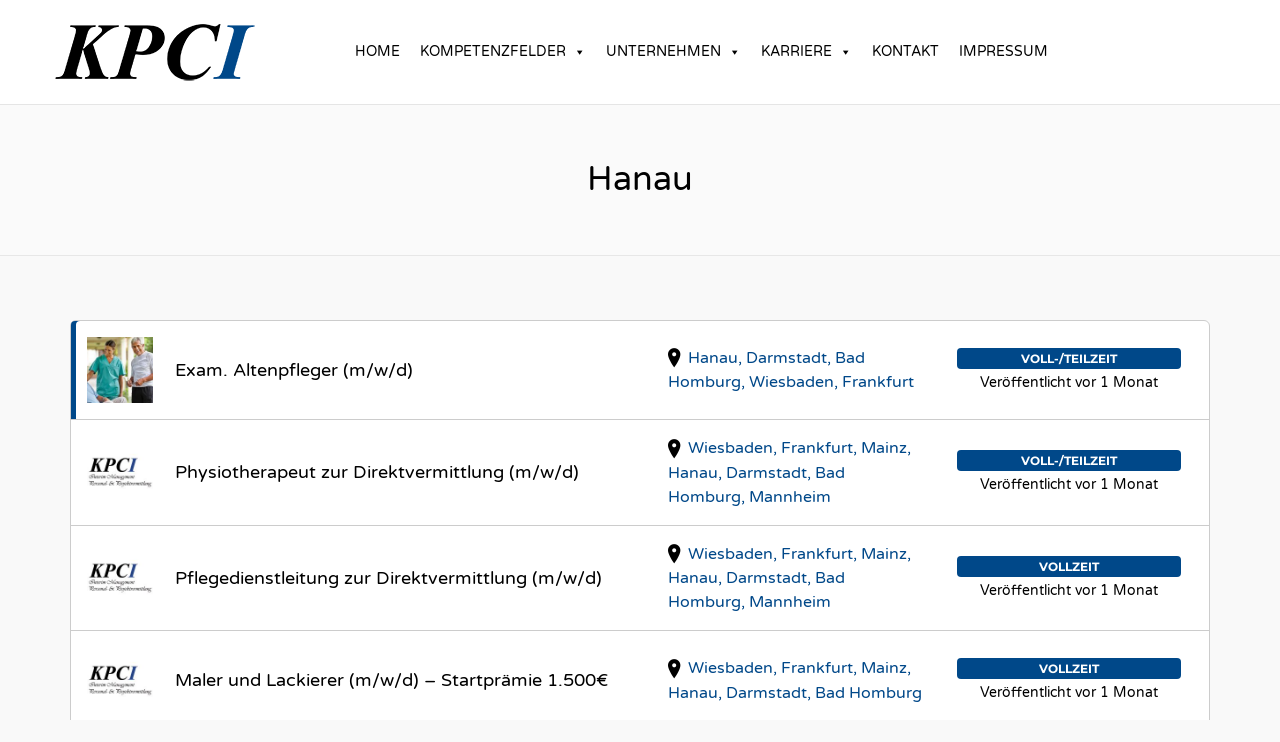

--- FILE ---
content_type: text/html; charset=UTF-8
request_url: https://kpcinterim.de/stellenbereich/hanau/
body_size: 93680
content:
<!DOCTYPE html>
<html lang="de">
<head>
	<meta charset="UTF-8" />

	<link rel="profile" href="http://gmpg.org/xfn/11" />
	<link rel="pingback" href="https://kpcinterim.de/xmlrpc.php" />

	<meta name="viewport" content="initial-scale=1">
	<meta name="viewport" content="width=device-width" />

	<title>Hanau &#8211; KPCI Interim Management | Personal- &amp; Projektvermittlung in Wiesbaden</title>
<meta name='robots' content='max-image-preview:large' />
<link rel='dns-prefetch' href='//maps.googleapis.com' />

<link rel="alternate" type="application/rss+xml" title="KPCI Interim Management | Personal- &amp; Projektvermittlung in Wiesbaden &raquo; Feed" href="https://kpcinterim.de/feed/" />
<link rel="alternate" type="application/rss+xml" title="KPCI Interim Management | Personal- &amp; Projektvermittlung in Wiesbaden &raquo; Kommentar-Feed" href="https://kpcinterim.de/comments/feed/" />
<link rel="alternate" type="application/rss+xml" title="KPCI Interim Management | Personal- &amp; Projektvermittlung in Wiesbaden &raquo; Hanau Stellenbereich Feed" href="https://kpcinterim.de/stellenbereich/hanau/feed/" />
<style id='wp-img-auto-sizes-contain-inline-css' type='text/css'>
img:is([sizes=auto i],[sizes^="auto," i]){contain-intrinsic-size:3000px 1500px}
/*# sourceURL=wp-img-auto-sizes-contain-inline-css */
</style>
<style id='responsive-menu-inline-css' type='text/css'>
/** This file is major component of this plugin so please don't try to edit here. */
#rmp_menu_trigger-1607 {
  width: 55px;
  height: 55px;
  position: fixed;
  top: 25px;
  border-radius: 5px;
  display: none;
  text-decoration: none;
  right: 5%;
  background: #000000;
  transition: transform 0.5s, background-color 0.5s;
}
#rmp_menu_trigger-1607:hover, #rmp_menu_trigger-1607:focus {
  background: #000000;
  text-decoration: unset;
}
#rmp_menu_trigger-1607.is-active {
  background: #000000;
}
#rmp_menu_trigger-1607 .rmp-trigger-box {
  width: 25px;
  color: #ffffff;
}
#rmp_menu_trigger-1607 .rmp-trigger-icon-active, #rmp_menu_trigger-1607 .rmp-trigger-text-open {
  display: none;
}
#rmp_menu_trigger-1607.is-active .rmp-trigger-icon-active, #rmp_menu_trigger-1607.is-active .rmp-trigger-text-open {
  display: inline;
}
#rmp_menu_trigger-1607.is-active .rmp-trigger-icon-inactive, #rmp_menu_trigger-1607.is-active .rmp-trigger-text {
  display: none;
}
#rmp_menu_trigger-1607 .rmp-trigger-label {
  color: #ffffff;
  pointer-events: none;
  line-height: 13px;
  font-family: inherit;
  font-size: 14px;
  display: inline;
  text-transform: inherit;
}
#rmp_menu_trigger-1607 .rmp-trigger-label.rmp-trigger-label-top {
  display: block;
  margin-bottom: 12px;
}
#rmp_menu_trigger-1607 .rmp-trigger-label.rmp-trigger-label-bottom {
  display: block;
  margin-top: 12px;
}
#rmp_menu_trigger-1607 .responsive-menu-pro-inner {
  display: block;
}
#rmp_menu_trigger-1607 .rmp-trigger-icon-inactive .rmp-font-icon {
  color: #ffffff;
}
#rmp_menu_trigger-1607 .responsive-menu-pro-inner, #rmp_menu_trigger-1607 .responsive-menu-pro-inner::before, #rmp_menu_trigger-1607 .responsive-menu-pro-inner::after {
  width: 25px;
  height: 3px;
  background-color: #ffffff;
  border-radius: 4px;
  position: absolute;
}
#rmp_menu_trigger-1607 .rmp-trigger-icon-active .rmp-font-icon {
  color: #ffffff;
}
#rmp_menu_trigger-1607.is-active .responsive-menu-pro-inner, #rmp_menu_trigger-1607.is-active .responsive-menu-pro-inner::before, #rmp_menu_trigger-1607.is-active .responsive-menu-pro-inner::after {
  background-color: #ffffff;
}
#rmp_menu_trigger-1607:hover .rmp-trigger-icon-inactive .rmp-font-icon {
  color: #ffffff;
}
#rmp_menu_trigger-1607:not(.is-active):hover .responsive-menu-pro-inner, #rmp_menu_trigger-1607:not(.is-active):hover .responsive-menu-pro-inner::before, #rmp_menu_trigger-1607:not(.is-active):hover .responsive-menu-pro-inner::after {
  background-color: #ffffff;
}
#rmp_menu_trigger-1607 .responsive-menu-pro-inner::before {
  top: 10px;
}
#rmp_menu_trigger-1607 .responsive-menu-pro-inner::after {
  bottom: 10px;
}
#rmp_menu_trigger-1607.is-active .responsive-menu-pro-inner::after {
  bottom: 0;
}
/* Hamburger menu styling */
@media screen and (max-width: 800px) {
  /** Menu Title Style */
  /** Menu Additional Content Style */
  #rmp_menu_trigger-1607 {
    display: block;
  }
  #rmp-container-1607 {
    position: fixed;
    top: 0;
    margin: 0;
    transition: transform 0.5s;
    overflow: auto;
    display: block;
    width: 75%;
    background-color: #212121;
    background-image: url("");
    height: 100%;
    left: 0;
    padding-top: 0px;
    padding-left: 0px;
    padding-bottom: 0px;
    padding-right: 0px;
  }
  #rmp-menu-wrap-1607 {
    padding-top: 0px;
    padding-left: 0px;
    padding-bottom: 0px;
    padding-right: 0px;
    background-color: #212121;
  }
  #rmp-menu-wrap-1607 .rmp-menu, #rmp-menu-wrap-1607 .rmp-submenu {
    width: 100%;
    box-sizing: border-box;
    margin: 0;
    padding: 0;
  }
  #rmp-menu-wrap-1607 .rmp-submenu-depth-1 .rmp-menu-item-link {
    padding-left: 50px;
  }
  #rmp-menu-wrap-1607 .rmp-submenu-depth-2 .rmp-menu-item-link {
    padding-left: 15%;
  }
  #rmp-menu-wrap-1607 .rmp-submenu-depth-3 .rmp-menu-item-link {
    padding-left: 20%;
  }
  #rmp-menu-wrap-1607 .rmp-submenu-depth-4 .rmp-menu-item-link {
    padding-left: 25%;
  }
  #rmp-menu-wrap-1607 .rmp-submenu.rmp-submenu-open {
    display: block;
  }
  #rmp-menu-wrap-1607 .rmp-menu-item {
    width: 100%;
    list-style: none;
    margin: 0;
  }
  #rmp-menu-wrap-1607 .rmp-menu-item-link {
    height: 40px;
    line-height: 40px;
    font-size: 13px;
    border-bottom: 1px solid #212121;
    font-family: inherit;
    color: #ffffff;
    text-align: left;
    background-color: #212121;
    font-weight: normal;
    letter-spacing: 0px;
    display: block;
    box-sizing: border-box;
    width: 100%;
    text-decoration: none;
    position: relative;
    overflow: hidden;
    transition: background-color 0.5s, border-color 0.5s, 0.5s;
    padding: 0 5%;
    padding-right: 50px;
  }
  #rmp-menu-wrap-1607 .rmp-menu-item-link:after, #rmp-menu-wrap-1607 .rmp-menu-item-link:before {
    display: none;
  }
  #rmp-menu-wrap-1607 .rmp-menu-item-link:hover, #rmp-menu-wrap-1607 .rmp-menu-item-link:focus {
    color: #ffffff;
    border-color: #212121;
    background-color: #3f3f3f;
  }
  #rmp-menu-wrap-1607 .rmp-menu-item-link:focus {
    outline: none;
    border-color: unset;
    box-shadow: unset;
  }
  #rmp-menu-wrap-1607 .rmp-menu-item-link .rmp-font-icon {
    height: 40px;
    line-height: 40px;
    margin-right: 10px;
    font-size: 13px;
  }
  #rmp-menu-wrap-1607 .rmp-menu-current-item .rmp-menu-item-link {
    color: #ffffff;
    border-color: #212121;
    background-color: #212121;
  }
  #rmp-menu-wrap-1607 .rmp-menu-current-item .rmp-menu-item-link:hover, #rmp-menu-wrap-1607 .rmp-menu-current-item .rmp-menu-item-link:focus {
    color: #ffffff;
    border-color: #3f3f3f;
    background-color: #3f3f3f;
  }
  #rmp-menu-wrap-1607 .rmp-menu-subarrow {
    position: absolute;
    top: 0;
    bottom: 0;
    text-align: center;
    overflow: hidden;
    background-size: cover;
    overflow: hidden;
    right: 0;
    border-left-style: solid;
    border-left-color: #212121;
    border-left-width: 1px;
    height: 39px;
    width: 40px;
    color: #ffffff;
    background-color: #212121;
  }
  #rmp-menu-wrap-1607 .rmp-menu-subarrow svg {
    fill: #ffffff;
  }
  #rmp-menu-wrap-1607 .rmp-menu-subarrow:hover {
    color: #ffffff;
    border-color: #3f3f3f;
    background-color: #3f3f3f;
  }
  #rmp-menu-wrap-1607 .rmp-menu-subarrow:hover svg {
    fill: #ffffff;
  }
  #rmp-menu-wrap-1607 .rmp-menu-subarrow .rmp-font-icon {
    margin-right: unset;
  }
  #rmp-menu-wrap-1607 .rmp-menu-subarrow * {
    vertical-align: middle;
    line-height: 39px;
  }
  #rmp-menu-wrap-1607 .rmp-menu-subarrow-active {
    display: block;
    background-size: cover;
    color: #ffffff;
    border-color: #212121;
    background-color: #212121;
  }
  #rmp-menu-wrap-1607 .rmp-menu-subarrow-active svg {
    fill: #ffffff;
  }
  #rmp-menu-wrap-1607 .rmp-menu-subarrow-active:hover {
    color: #ffffff;
    border-color: #3f3f3f;
    background-color: #3f3f3f;
  }
  #rmp-menu-wrap-1607 .rmp-menu-subarrow-active:hover svg {
    fill: #ffffff;
  }
  #rmp-menu-wrap-1607 .rmp-submenu {
    display: none;
  }
  #rmp-menu-wrap-1607 .rmp-submenu .rmp-menu-item-link {
    height: 40px;
    line-height: 40px;
    letter-spacing: 0px;
    font-size: 13px;
    border-bottom: 1px solid #212121;
    font-family: inherit;
    font-weight: normal;
    color: #ffffff;
    text-align: left;
    background-color: #212121;
  }
  #rmp-menu-wrap-1607 .rmp-submenu .rmp-menu-item-link:hover, #rmp-menu-wrap-1607 .rmp-submenu .rmp-menu-item-link:focus {
    color: #ffffff;
    border-color: #212121;
    background-color: #3f3f3f;
  }
  #rmp-menu-wrap-1607 .rmp-submenu .rmp-menu-current-item .rmp-menu-item-link {
    color: #ffffff;
    border-color: #212121;
    background-color: #212121;
  }
  #rmp-menu-wrap-1607 .rmp-submenu .rmp-menu-current-item .rmp-menu-item-link:hover, #rmp-menu-wrap-1607 .rmp-submenu .rmp-menu-current-item .rmp-menu-item-link:focus {
    color: #ffffff;
    border-color: #3f3f3f;
    background-color: #3f3f3f;
  }
  #rmp-menu-wrap-1607 .rmp-submenu .rmp-menu-subarrow {
    left: 0;
    border-left: unset;
    border-right-style: solid;
    border-right-color: #212121;
    border-right-width: 1px;
    height: 40px;
    line-height: 40px;
    width: 40px;
    color: #ffffff;
    background-color: #212121;
  }
  #rmp-menu-wrap-1607 .rmp-submenu .rmp-menu-subarrow:hover {
    color: #ffffff;
    border-color: #3f3f3f;
    background-color: #3f3f3f;
  }
  #rmp-menu-wrap-1607 .rmp-submenu .rmp-menu-subarrow-active {
    color: #ffffff;
    border-color: #212121;
    background-color: #212121;
  }
  #rmp-menu-wrap-1607 .rmp-submenu .rmp-menu-subarrow-active:hover {
    color: #ffffff;
    border-color: #3f3f3f;
    background-color: #3f3f3f;
  }
  #rmp-menu-wrap-1607 .rmp-menu-item-description {
    margin: 0;
    padding: 5px 5%;
    opacity: 0.8;
    color: #ffffff;
  }
  #rmp-search-box-1607 {
    display: block;
    padding-top: 0px;
    padding-left: 5%;
    padding-bottom: 0px;
    padding-right: 5%;
  }
  #rmp-search-box-1607 .rmp-search-form {
    margin: 0;
  }
  #rmp-search-box-1607 .rmp-search-box {
    background: #ffffff;
    border: 1px solid #dadada;
    color: #333333;
    width: 100%;
    padding: 0 5%;
    border-radius: 30px;
    height: 45px;
    -webkit-appearance: none;
  }
  #rmp-search-box-1607 .rmp-search-box::placeholder {
    color: #c7c7cd;
  }
  #rmp-search-box-1607 .rmp-search-box:focus {
    background-color: #ffffff;
    outline: 2px solid #dadada;
    color: #333333;
  }
  #rmp-menu-title-1607 {
    background-color: #212121;
    color: #ffffff;
    text-align: left;
    font-size: 13px;
    padding-top: 10%;
    padding-left: 5%;
    padding-bottom: 0%;
    padding-right: 5%;
    font-weight: 400;
    transition: background-color 0.5s, border-color 0.5s, color 0.5s;
  }
  #rmp-menu-title-1607:hover {
    background-color: #212121;
    color: #ffffff;
  }
  #rmp-menu-title-1607 > .rmp-menu-title-link {
    color: #ffffff;
    width: 100%;
    background-color: unset;
    text-decoration: none;
  }
  #rmp-menu-title-1607 > .rmp-menu-title-link:hover {
    color: #ffffff;
  }
  #rmp-menu-title-1607 .rmp-font-icon {
    font-size: 13px;
  }
  #rmp-menu-additional-content-1607 {
    padding-top: 0px;
    padding-left: 5%;
    padding-bottom: 0px;
    padding-right: 5%;
    color: #ffffff;
    text-align: center;
    font-size: 16px;
  }
}
/**
This file contents common styling of menus.
*/
.rmp-container {
  display: none;
  visibility: visible;
  padding: 0px 0px 0px 0px;
  z-index: 99998;
  transition: all 0.3s;
  /** Scrolling bar in menu setting box **/
}
.rmp-container.rmp-fade-top, .rmp-container.rmp-fade-left, .rmp-container.rmp-fade-right, .rmp-container.rmp-fade-bottom {
  display: none;
}
.rmp-container.rmp-slide-left, .rmp-container.rmp-push-left {
  transform: translateX(-100%);
  -ms-transform: translateX(-100%);
  -webkit-transform: translateX(-100%);
  -moz-transform: translateX(-100%);
}
.rmp-container.rmp-slide-left.rmp-menu-open, .rmp-container.rmp-push-left.rmp-menu-open {
  transform: translateX(0);
  -ms-transform: translateX(0);
  -webkit-transform: translateX(0);
  -moz-transform: translateX(0);
}
.rmp-container.rmp-slide-right, .rmp-container.rmp-push-right {
  transform: translateX(100%);
  -ms-transform: translateX(100%);
  -webkit-transform: translateX(100%);
  -moz-transform: translateX(100%);
}
.rmp-container.rmp-slide-right.rmp-menu-open, .rmp-container.rmp-push-right.rmp-menu-open {
  transform: translateX(0);
  -ms-transform: translateX(0);
  -webkit-transform: translateX(0);
  -moz-transform: translateX(0);
}
.rmp-container.rmp-slide-top, .rmp-container.rmp-push-top {
  transform: translateY(-100%);
  -ms-transform: translateY(-100%);
  -webkit-transform: translateY(-100%);
  -moz-transform: translateY(-100%);
}
.rmp-container.rmp-slide-top.rmp-menu-open, .rmp-container.rmp-push-top.rmp-menu-open {
  transform: translateY(0);
  -ms-transform: translateY(0);
  -webkit-transform: translateY(0);
  -moz-transform: translateY(0);
}
.rmp-container.rmp-slide-bottom, .rmp-container.rmp-push-bottom {
  transform: translateY(100%);
  -ms-transform: translateY(100%);
  -webkit-transform: translateY(100%);
  -moz-transform: translateY(100%);
}
.rmp-container.rmp-slide-bottom.rmp-menu-open, .rmp-container.rmp-push-bottom.rmp-menu-open {
  transform: translateX(0);
  -ms-transform: translateX(0);
  -webkit-transform: translateX(0);
  -moz-transform: translateX(0);
}
.rmp-container::-webkit-scrollbar {
  width: 0px;
}
.rmp-container ::-webkit-scrollbar-track {
  box-shadow: inset 0 0 5px transparent;
}
.rmp-container ::-webkit-scrollbar-thumb {
  background: transparent;
}
.rmp-container ::-webkit-scrollbar-thumb:hover {
  background: transparent;
}
.rmp-container .rmp-menu-wrap .rmp-menu {
  transition: none;
  border-radius: 0;
  box-shadow: none;
  background: none;
  border: 0;
  bottom: auto;
  box-sizing: border-box;
  clip: auto;
  color: #666;
  display: block;
  float: none;
  font-family: inherit;
  font-size: 14px;
  height: auto;
  left: auto;
  line-height: 1.7;
  list-style-type: none;
  margin: 0;
  min-height: auto;
  max-height: none;
  opacity: 1;
  outline: none;
  overflow: visible;
  padding: 0;
  position: relative;
  pointer-events: auto;
  right: auto;
  text-align: left;
  text-decoration: none;
  text-indent: 0;
  text-transform: none;
  transform: none;
  top: auto;
  visibility: inherit;
  width: auto;
  word-wrap: break-word;
  white-space: normal;
}
.rmp-container .rmp-menu-additional-content {
  display: block;
  word-break: break-word;
}
.rmp-container .rmp-menu-title {
  display: flex;
  flex-direction: column;
}
.rmp-container .rmp-menu-title .rmp-menu-title-image {
  max-width: 100%;
  margin-bottom: 15px;
  display: block;
  margin: auto;
  margin-bottom: 15px;
}
button.rmp_menu_trigger {
  z-index: 999999;
  overflow: hidden;
  outline: none;
  border: 0;
  display: none;
  margin: 0;
  transition: transform 0.5s, background-color 0.5s;
  padding: 0;
}
button.rmp_menu_trigger .responsive-menu-pro-inner::before, button.rmp_menu_trigger .responsive-menu-pro-inner::after {
  content: "";
  display: block;
}
button.rmp_menu_trigger .responsive-menu-pro-inner::before {
  top: 10px;
}
button.rmp_menu_trigger .responsive-menu-pro-inner::after {
  bottom: 10px;
}
button.rmp_menu_trigger .rmp-trigger-box {
  width: 40px;
  display: inline-block;
  position: relative;
  pointer-events: none;
  vertical-align: super;
}
.admin-bar .rmp-container, .admin-bar .rmp_menu_trigger {
  margin-top: 32px !important;
}
@media screen and (max-width: 782px) {
  .admin-bar .rmp-container, .admin-bar .rmp_menu_trigger {
    margin-top: 46px !important;
  }
}
/*  Menu Trigger Boring Animation */
.rmp-menu-trigger-boring .responsive-menu-pro-inner {
  transition-property: none;
}
.rmp-menu-trigger-boring .responsive-menu-pro-inner::after, .rmp-menu-trigger-boring .responsive-menu-pro-inner::before {
  transition-property: none;
}
.rmp-menu-trigger-boring.is-active .responsive-menu-pro-inner {
  transform: rotate(45deg);
}
.rmp-menu-trigger-boring.is-active .responsive-menu-pro-inner:before {
  top: 0;
  opacity: 0;
}
.rmp-menu-trigger-boring.is-active .responsive-menu-pro-inner:after {
  bottom: 0;
  transform: rotate(-90deg);
}

/*# sourceURL=responsive-menu-inline-css */
</style>
<link rel='stylesheet' id='dashicons-css' href='https://kpcinterim.de/wp-includes/css/dashicons.min.css?ver=6.9' type='text/css' media='all' />
<link rel='stylesheet' id='select2-css' href='https://kpcinterim.de/wp-content/plugins/wp-job-manager/assets/lib/select2/select2.min.css?ver=4.0.10' type='text/css' media='all' />
<link rel='stylesheet' id='if-menu-site-css-css' href='https://kpcinterim.de/wp-content/plugins/if-menu/assets/if-menu-site.css?ver=6.9' type='text/css' media='all' />
<link rel='stylesheet' id='megamenu-css' href='https://kpcinterim.de/wp-content/uploads/maxmegamenu/style.css?ver=62100a' type='text/css' media='all' />
<link rel='stylesheet' id='jobify-fonts-css' href='//kpcinterim.de/wp-content/uploads/omgf/jobify-fonts/jobify-fonts.css?ver=1662909967' type='text/css' media='all' />
<link rel='stylesheet' id='jobify-parent-css' href='https://kpcinterim.de/wp-content/themes/jobify/style.css?ver=6.9' type='text/css' media='all' />
<style id='jobify-parent-inline-css' type='text/css'>
html{background-color:#f9f9f9;}body,input,textarea,select,body .chosen-container-single .chosen-single span,body .chosen-container-single .chosen-single div:before{color:#000000;}a,.job_listing-clickbox:hover{color:#004889;}a:active,a:hover{color:#002f70;}.site-header,.nav-menu--primary .sub-menu{background:#ffffff;}.site-title{color:blank;}.nav-menu--primary ul li.highlight > a,.nav-menu--primary ul li.login > a{border-color:#000000;}.nav-menu--primary ul li.highlight > a:hover,.nav-menu--primary ul li.login > a:hover{color:#ffffff;background-color:#000000;border-color:#000000;}.search_jobs,.search_resumes,.cluster div,.job-type,.price-option__title,.entry-header__featured-image:hover .overlay,.widget_price_filter .ui-slider-horizontal .ui-slider-range{background-color:#004889;}.job_filters .search_jobs .filter_by_tag a.active{color:#004889;}.cluster div:after,input:focus,.widget_price_filter .ui-slider .ui-slider-handle,.select2-container--default.select2-container--focus .select2-selection--multiple{border-color:#004889;}ul.job_listings .job_listing:hover,.job_position_featured,li.type-resume:hover{box-shadow:inset 5px 0 0 #004889;}.button,input[type=button],button,#submitcomment,#commentform input[type=submit],.widget--footer input[type=submit],.mfp-close-btn-in .mfp-close,input[name=wp_job_manager_send_application],input[name=wp_job_manager_edit_application],input[name=submit_bookmark],.add-favorite,.update-favorite,#rcp_submit,input[name=wp_job_manager_resumes_apply_with_resume],input[name=wp_job_manager_resumes_apply_with_resume_create],.wpcf7-submit,input[type=submit].ninja-forms-field,input[name=submit-job-alert],.hero-search .search_jobs>div input[type=submit],.hero-search .search_resumes>div input[type=submit]{background-color:#004889;border-color:transparent;color:#fff;}.button:hover,input[type=button]:hover,button:hover,.job-manager-pagination a:hover,.job-manager-pagination span:hover,.page-numbers:hover,#searchform button:hover,#searchform input[type=submit]:hover,#submitcomment:hover,#commentform input[type=submit]:hover,.page-numbers.current,.widget--footer input[type=submit]:hover,.mfp-close-btn-in .mfp-close:hover,input[name=wp_job_manager_send_application]:hover,input[name=wp_job_manager_edit_application]:hover,input[name=submit_bookmark]:hover,.add-favorite:hover,.update-favorite:hover,#rcp_submit:hover,input[name=wp_job_manager_resumes_apply_with_resume]:hover,input[name=wp_job_manager_resumes_apply_with_resume_create]:hover,.wpcf7-submit:hover,input[type=submit].ninja-forms-field:hover,input[name=submit-job-alert]:hover,.tp-caption .button:hover{background-color:transparent;color:#004889;border-color:#004889;}.button--type-inverted,.widget--home-video .button,.load_more_jobs strong,.load_more_resumes strong,.job-manager-form.wp-job-manager-bookmarks-form a.bookmark-notice,.job-manager-form.wp-job-manager-favorites-form a.favorite-notice{color:#004889;border-color:#004889;}.button--type-inverted:hover,.widget--home-video .button:hover,.load_more_jobs strong:hover,.load_more_resumes strong:hover,.job-manager-form.wp-job-manager-bookmarks-form a.bookmark-notice:hover,.job-manager-form.wp-job-manager-favorites-form a.favorite-notice:hover{background-color:#004889;color:#fff;}.button--type-action,.button--type-secondary:hover,.single-product #content .single_add_to_cart_button,.checkout-button,#place_order,input[type=button].application_button,.application_button_link,input[type=button].resume_contact_button{color:#004889;background-color:transparent;border-color:#004889;}.button--type-action:hover,.button--type-secondary,.single-product #content .single_add_to_cart_button:hover,.checkout-button:hover,#place_order:hover,input[type=button].application_button:hover,.application_button_link:hover,input[type=button].resume_contact_button:hover{background-color:#004889;color:#ffffff;border-color:#004889;}.button--color-white,.button--color-white.button--type-inverted:hover,.button--type-hover-white:hover{color:#000000;background-color:#ffffff;border-color:#ffffff;}.button--color-white:hover,.button--color-white.button--type-inverted,.button--type-hover-inverted-white:hover{background-color:transparent;color:#ffffff;border-color:#ffffff;}body{padding-top:110px;font-family:"Varela Round","Helvetica Neue",Helvetica,Arial,sans-serif;font-weight:normal;line-height:1.5;}.footer-cta,.footer-cta a,.footer-cta tel{color:#ffffff;}.footer-cta a.button:hover{color:#004889 !important;}.footer-cta{background-color:#004889;}.widget-title--footer{color:#ffffff;}.widget--footer a{color:#ffffff;}.widget--footer{color:#ffffff;}.footer-widgets{background-color:#3a3a3a;}.copyright a{color:#ffffff;}.copyright{color:#ffffff;}.site-footer{background-color:#004889;}.button,input[type=button],button,#submitcomment,#commentform input[type=submit],.widget--footer input[type=submit],input[name=wp_job_manager_send_application],input[name=wp_job_manager_edit_application],input[name=submit_bookmark],#rcp_submit,input[name=wp_job_manager_resumes_apply_with_resume],input[name=wp_job_manager_resumes_apply_with_resume_create],.wpcf7-submit,input[type=submit].ninja-forms-field,input[name=submit-job-alert],.hero-search .search_jobs>div input[type=submit],.hero-search .search_resumes>div input[type=submit]{font-family:"Montserrat","Helvetica Neue",Helvetica,Arial,sans-serif;font-weight:bold;line-height:1.3;font-size:14px;}.entry-title{font-family:"Varela Round","Helvetica Neue",Helvetica,Arial,sans-serif;font-weight:normal;line-height:1.3;}.widget-description.widget-description--home,.callout-feature-content p,.hero-search__content p{font-family:"Varela Round","Helvetica Neue",Helvetica,Arial,sans-serif;font-weight:normal;line-height:1.5;}.widget-title.widget-title--home,.callout-feature-title,.hero-search__title{font-family:"Varela Round","Helvetica Neue",Helvetica,Arial,sans-serif;font-weight:normal;line-height:1.3;}.entry-content .rcp_form input[type=email],.entry-content .rcp_form input[type=password],.entry-content .rcp_form input[type=text],.jobify-input,input[type=email],input[type=number],input[type=password],input[type=search],input[type=tel],input[type=text],select,textarea,body .chosen-container-single .chosen-single span,body .chosen-container .chosen-results li.active-result{font-family:"Varela Round","Helvetica Neue",Helvetica,Arial,sans-serif;font-weight:normal;line-height:1;font-size:16px;}.widget-title{font-family:"Varela Round","Helvetica Neue",Helvetica,Arial,sans-serif;font-weight:normal;line-height:1.3;}
@media screen and (min-width: 768px){.nav-menu--primary ul li a,.nav-menu--primary li a,.nav-menu--primary ul li a:hover,.nav-menu--primary li a:hover,.primary-menu-toggle,.searchform--header__submit,.searchform--header__input{color:#000000;}}
@media screen and (min-width: 1200px){body{font-size:16px;}.entry-title{font-size:38px;}.widget-description.widget-description--home{font-size:16px;}.widget-title.widget-title--home{font-size:36px;}.page-header{font-family:"Varela Round","Helvetica Neue",Helvetica,Arial,sans-serif;font-weight:normal;font-size:34px;line-height:1.3;}.widget-title{font-size:22px;}}
/*# sourceURL=jobify-parent-inline-css */
</style>
<link rel='stylesheet' id='borlabs-cookie-custom-css' href='https://kpcinterim.de/wp-content/cache/borlabs-cookie/1/borlabs-cookie-1-de.css?ver=3.3.23-38' type='text/css' media='all' />
<link rel='stylesheet' id='jobify-child-css' href='https://kpcinterim.de/wp-content/themes/jobify-classic/style.css?ver=6.9' type='text/css' media='all' />
<script type="text/javascript" src="https://kpcinterim.de/wp-includes/js/jquery/jquery.min.js?ver=3.7.1" id="jquery-core-js"></script>
<script type="text/javascript" src="https://kpcinterim.de/wp-includes/js/jquery/jquery-migrate.min.js?ver=3.4.1" id="jquery-migrate-js"></script>
<script type="text/javascript" id="rmp_menu_scripts-js-extra">
/* <![CDATA[ */
var rmp_menu = {"ajaxURL":"https://kpcinterim.de/wp-admin/admin-ajax.php","wp_nonce":"09e88110ea","menu":[{"menu_theme":null,"theme_type":"default","theme_location_menu":"","submenu_submenu_arrow_width":"40","submenu_submenu_arrow_width_unit":"px","submenu_submenu_arrow_height":"40","submenu_submenu_arrow_height_unit":"px","submenu_arrow_position":"left","submenu_sub_arrow_background_colour":"#212121","submenu_sub_arrow_background_hover_colour":"#3f3f3f","submenu_sub_arrow_background_colour_active":"#212121","submenu_sub_arrow_background_hover_colour_active":"#3f3f3f","submenu_sub_arrow_border_width":"1","submenu_sub_arrow_border_width_unit":"px","submenu_sub_arrow_border_colour":"#212121","submenu_sub_arrow_border_hover_colour":"#3f3f3f","submenu_sub_arrow_border_colour_active":"#212121","submenu_sub_arrow_border_hover_colour_active":"#3f3f3f","submenu_sub_arrow_shape_colour":"#ffffff","submenu_sub_arrow_shape_hover_colour":"#ffffff","submenu_sub_arrow_shape_colour_active":"#ffffff","submenu_sub_arrow_shape_hover_colour_active":"#ffffff","use_header_bar":"off","header_bar_items_order":"{\"logo\":\"on\",\"title\":\"on\",\"search\":\"on\",\"html content\":\"on\"}","header_bar_title":"","header_bar_html_content":"","header_bar_logo":"","header_bar_logo_link":"","header_bar_logo_width":"","header_bar_logo_width_unit":"%","header_bar_logo_height":"","header_bar_logo_height_unit":"px","header_bar_height":"80","header_bar_height_unit":"px","header_bar_padding":{"top":"0px","right":"5%","bottom":"0px","left":"5%"},"header_bar_font":"","header_bar_font_size":"14","header_bar_font_size_unit":"px","header_bar_text_color":"#ffffff","header_bar_background_color":"#ffffff","header_bar_breakpoint":"800","header_bar_position_type":"fixed","header_bar_adjust_page":null,"header_bar_scroll_enable":"off","header_bar_scroll_background_color":"#36bdf6","mobile_breakpoint":"600","tablet_breakpoint":"800","transition_speed":"0.5","sub_menu_speed":"0.2","show_menu_on_page_load":"","menu_disable_scrolling":"off","menu_overlay":"off","menu_overlay_colour":"rgba(0, 0, 0, 0.7)","desktop_menu_width":"","desktop_menu_width_unit":"%","desktop_menu_positioning":"fixed","desktop_menu_side":"","desktop_menu_to_hide":"","use_current_theme_location":"off","mega_menu":{"225":"off","227":"off","229":"off","228":"off","226":"off"},"desktop_submenu_open_animation":"","desktop_submenu_open_animation_speed":"0ms","desktop_submenu_open_on_click":"","desktop_menu_hide_and_show":"","menu_name":"Default Menu","menu_to_use":"primary","different_menu_for_mobile":"off","menu_to_use_in_mobile":"main-menu","use_mobile_menu":"on","use_tablet_menu":"on","use_desktop_menu":"","menu_display_on":"all-pages","menu_to_hide":"","submenu_descriptions_on":"","custom_walker":"","menu_background_colour":"#212121","menu_depth":"4","smooth_scroll_on":"off","smooth_scroll_speed":"500","menu_font_icons":[],"menu_links_height":"40","menu_links_height_unit":"px","menu_links_line_height":"40","menu_links_line_height_unit":"px","menu_depth_0":"5","menu_depth_0_unit":"%","menu_font_size":"13","menu_font_size_unit":"px","menu_font":"","menu_font_weight":"normal","menu_text_alignment":"left","menu_text_letter_spacing":"","menu_word_wrap":"off","menu_link_colour":"#ffffff","menu_link_hover_colour":"#ffffff","menu_current_link_colour":"#ffffff","menu_current_link_hover_colour":"#ffffff","menu_item_background_colour":"#212121","menu_item_background_hover_colour":"#3f3f3f","menu_current_item_background_colour":"#212121","menu_current_item_background_hover_colour":"#3f3f3f","menu_border_width":"1","menu_border_width_unit":"px","menu_item_border_colour":"#212121","menu_item_border_colour_hover":"#212121","menu_current_item_border_colour":"#212121","menu_current_item_border_hover_colour":"#3f3f3f","submenu_links_height":"40","submenu_links_height_unit":"px","submenu_links_line_height":"40","submenu_links_line_height_unit":"px","menu_depth_side":"left","menu_depth_1":"10","menu_depth_1_unit":"%","menu_depth_2":"15","menu_depth_2_unit":"%","menu_depth_3":"20","menu_depth_3_unit":"%","menu_depth_4":"25","menu_depth_4_unit":"%","submenu_item_background_colour":"#212121","submenu_item_background_hover_colour":"#3f3f3f","submenu_current_item_background_colour":"#212121","submenu_current_item_background_hover_colour":"#3f3f3f","submenu_border_width":"1","submenu_border_width_unit":"px","submenu_item_border_colour":"#212121","submenu_item_border_colour_hover":"#212121","submenu_current_item_border_colour":"#212121","submenu_current_item_border_hover_colour":"#3f3f3f","submenu_font_size":"13","submenu_font_size_unit":"px","submenu_font":"","submenu_font_weight":"normal","submenu_text_letter_spacing":"","submenu_text_alignment":"left","submenu_link_colour":"#ffffff","submenu_link_hover_colour":"#ffffff","submenu_current_link_colour":"#ffffff","submenu_current_link_hover_colour":"#ffffff","inactive_arrow_shape":"\u25bc","active_arrow_shape":"\u25b2","inactive_arrow_font_icon":"","active_arrow_font_icon":"","inactive_arrow_image":"","active_arrow_image":"","submenu_arrow_width":"40","submenu_arrow_width_unit":"px","submenu_arrow_height":"39","submenu_arrow_height_unit":"px","arrow_position":"right","menu_sub_arrow_shape_colour":"#ffffff","menu_sub_arrow_shape_hover_colour":"#ffffff","menu_sub_arrow_shape_colour_active":"#ffffff","menu_sub_arrow_shape_hover_colour_active":"#ffffff","menu_sub_arrow_border_width":"1","menu_sub_arrow_border_width_unit":"px","menu_sub_arrow_border_colour":"#212121","menu_sub_arrow_border_hover_colour":"#3f3f3f","menu_sub_arrow_border_colour_active":"#212121","menu_sub_arrow_border_hover_colour_active":"#3f3f3f","menu_sub_arrow_background_colour":"#212121","menu_sub_arrow_background_hover_colour":"#3f3f3f","menu_sub_arrow_background_colour_active":"#212121","menu_sub_arrow_background_hover_colour_active":"#3f3f3f","fade_submenus":"off","fade_submenus_side":"left","fade_submenus_delay":"100","fade_submenus_speed":"500","use_slide_effect":"off","slide_effect_back_to_text":"Back","accordion_animation":"off","auto_expand_all_submenus":"off","auto_expand_current_submenus":"off","menu_item_click_to_trigger_submenu":"on","button_width":"55","button_width_unit":"px","button_height":"55","button_height_unit":"px","button_background_colour":"#000000","button_background_colour_hover":"#000000","button_background_colour_active":"#000000","toggle_button_border_radius":"5","button_transparent_background":"off","button_left_or_right":"right","button_position_type":"fixed","button_distance_from_side":"5","button_distance_from_side_unit":"%","button_top":"25","button_top_unit":"px","button_push_with_animation":"off","button_click_animation":"boring","button_line_margin":"5","button_line_margin_unit":"px","button_line_width":"25","button_line_width_unit":"px","button_line_height":"3","button_line_height_unit":"px","button_line_colour":"#ffffff","button_line_colour_hover":"#ffffff","button_line_colour_active":"#ffffff","button_font_icon":"","button_font_icon_when_clicked":"","button_image":"","button_image_when_clicked":"","button_title":"","button_title_open":"","button_title_position":"left","menu_container_columns":"","button_font":"","button_font_size":"14","button_font_size_unit":"px","button_title_line_height":"13","button_title_line_height_unit":"px","button_text_colour":"#ffffff","button_trigger_type_click":"on","button_trigger_type_hover":"off","button_click_trigger":"#responsive-menu-button","items_order":{"title":"","menu":"on","search":"","additional content":""},"menu_title":"","menu_title_link":"","menu_title_link_location":"_self","menu_title_image":"","menu_title_font_icon":"","menu_title_section_padding":{"top":"10%","right":"5%","bottom":"0%","left":"5%"},"menu_title_background_colour":"#212121","menu_title_background_hover_colour":"#212121","menu_title_font_size":"13","menu_title_font_size_unit":"px","menu_title_alignment":"left","menu_title_font_weight":"400","menu_title_font_family":"","menu_title_colour":"#ffffff","menu_title_hover_colour":"#ffffff","menu_title_image_width":"","menu_title_image_width_unit":"%","menu_title_image_height":"","menu_title_image_height_unit":"px","menu_additional_content":"","menu_additional_section_padding":{"left":"5%","top":"0px","right":"5%","bottom":"0px"},"menu_additional_content_font_size":"16","menu_additional_content_font_size_unit":"px","menu_additional_content_alignment":"center","menu_additional_content_colour":"#ffffff","menu_search_box_text":"Search","menu_search_box_code":"","menu_search_section_padding":{"left":"5%","top":"0px","right":"5%","bottom":"0px"},"menu_search_box_height":"45","menu_search_box_height_unit":"px","menu_search_box_border_radius":"30","menu_search_box_text_colour":"#333333","menu_search_box_background_colour":"#ffffff","menu_search_box_placeholder_colour":"#c7c7cd","menu_search_box_border_colour":"#dadada","menu_section_padding":{"top":"0px","right":"0px","bottom":"0px","left":"0px"},"menu_width":"75","menu_width_unit":"%","menu_maximum_width":"","menu_maximum_width_unit":"px","menu_minimum_width":"","menu_minimum_width_unit":"px","menu_auto_height":"off","menu_container_padding":{"top":"0px","right":"0px","bottom":"0px","left":"0px"},"menu_container_background_colour":"#212121","menu_background_image":"","animation_type":"slide","menu_appear_from":"left","animation_speed":"0.5","page_wrapper":"","menu_close_on_body_click":"on","menu_close_on_scroll":"off","menu_close_on_link_click":"off","enable_touch_gestures":"","active_arrow_font_icon_type":"font-awesome","active_arrow_image_alt":"","admin_theme":"dark","breakpoint":"800","button_font_icon_type":"font-awesome","button_font_icon_when_clicked_type":"font-awesome","button_image_alt":"","button_image_alt_when_clicked":"","button_trigger_type":"click","custom_css":"","desktop_menu_options":"{\"442\":{\"type\":\"standard\",\"width\":\"auto\",\"parent_background_colour\":\"\",\"parent_background_image\":\"\"},\"110\":{\"type\":\"standard\",\"width\":\"auto\",\"parent_background_colour\":\"\",\"parent_background_image\":\"\"},\"420\":{\"width\":\"auto\",\"widgets\":[{\"title\":{\"enabled\":\"true\"}}]},\"421\":{\"width\":\"auto\",\"widgets\":[{\"title\":{\"enabled\":\"true\"}}]},\"422\":{\"width\":\"auto\",\"widgets\":[{\"title\":{\"enabled\":\"true\"}}]},\"423\":{\"width\":\"auto\",\"widgets\":[{\"title\":{\"enabled\":\"true\"}}]},\"424\":{\"width\":\"auto\",\"widgets\":[{\"title\":{\"enabled\":\"true\"}}]},\"425\":{\"width\":\"auto\",\"widgets\":[{\"title\":{\"enabled\":\"true\"}}]},\"426\":{\"width\":\"auto\",\"widgets\":[{\"title\":{\"enabled\":\"true\"}}]},\"428\":{\"width\":\"auto\",\"widgets\":[{\"title\":{\"enabled\":\"true\"}}]},\"430\":{\"width\":\"auto\",\"widgets\":[{\"title\":{\"enabled\":\"true\"}}]},\"429\":{\"width\":\"auto\",\"widgets\":[{\"title\":{\"enabled\":\"true\"}}]},\"431\":{\"width\":\"auto\",\"widgets\":[{\"title\":{\"enabled\":\"true\"}}]},\"432\":{\"width\":\"auto\",\"widgets\":[{\"title\":{\"enabled\":\"true\"}}]},\"433\":{\"width\":\"auto\",\"widgets\":[{\"title\":{\"enabled\":\"true\"}}]},\"435\":{\"width\":\"auto\",\"widgets\":[{\"title\":{\"enabled\":\"true\"}}]},\"436\":{\"width\":\"auto\",\"widgets\":[{\"title\":{\"enabled\":\"true\"}}]},\"416\":{\"width\":\"auto\",\"widgets\":[{\"title\":{\"enabled\":\"true\"}}]},\"417\":{\"width\":\"auto\",\"widgets\":[{\"title\":{\"enabled\":\"true\"}}]},\"418\":{\"width\":\"auto\",\"widgets\":[{\"title\":{\"enabled\":\"true\"}}]},\"419\":{\"width\":\"auto\",\"widgets\":[{\"title\":{\"enabled\":\"true\"}}]},\"160\":{\"type\":\"standard\",\"width\":\"auto\",\"parent_background_colour\":\"\",\"parent_background_image\":\"\"},\"251\":{\"width\":\"auto\",\"widgets\":[{\"title\":{\"enabled\":\"true\"}}]},\"161\":{\"width\":\"auto\",\"widgets\":[{\"title\":{\"enabled\":\"true\"}}]},\"255\":{\"width\":\"auto\",\"widgets\":[{\"title\":{\"enabled\":\"true\"}}]},\"871\":{\"width\":\"auto\",\"widgets\":[{\"title\":{\"enabled\":\"true\"}}]},\"263\":{\"width\":\"auto\",\"widgets\":[{\"title\":{\"enabled\":\"true\"}}]},\"112\":{\"type\":\"standard\",\"width\":\"auto\",\"parent_background_colour\":\"\",\"parent_background_image\":\"\"},\"437\":{\"width\":\"auto\",\"widgets\":[{\"title\":{\"enabled\":\"true\"}}]},\"438\":{\"width\":\"auto\",\"widgets\":[{\"title\":{\"enabled\":\"true\"}}]},\"439\":{\"width\":\"auto\",\"widgets\":[{\"title\":{\"enabled\":\"true\"}}]},\"440\":{\"width\":\"auto\",\"widgets\":[{\"title\":{\"enabled\":\"true\"}}]},\"636\":{\"type\":\"standard\",\"width\":\"auto\",\"parent_background_colour\":\"\",\"parent_background_image\":\"\"}}","excluded_pages":null,"external_files":"off","header_bar_logo_alt":"","hide_on_desktop":"off","hide_on_mobile":"off","inactive_arrow_font_icon_type":"font-awesome","inactive_arrow_image_alt":"","keyboard_shortcut_close_menu":"27,37","keyboard_shortcut_open_menu":"32,39","menu_adjust_for_wp_admin_bar":"off","menu_depth_5":"30","menu_depth_5_unit":"%","menu_title_font_icon_type":"font-awesome","menu_title_image_alt":"","minify_scripts":"off","mobile_only":"off","remove_bootstrap":"","remove_fontawesome":"","scripts_in_footer":"off","shortcode":"off","single_menu_font":"","single_menu_font_size":"14","single_menu_font_size_unit":"px","single_menu_height":"80","single_menu_height_unit":"px","single_menu_item_background_colour":"#ffffff","single_menu_item_background_colour_hover":"#ffffff","single_menu_item_link_colour":"#000000","single_menu_item_link_colour_hover":"#000000","single_menu_item_submenu_background_colour":"#ffffff","single_menu_item_submenu_background_colour_hover":"#ffffff","single_menu_item_submenu_link_colour":"#000000","single_menu_item_submenu_link_colour_hover":"#000000","single_menu_line_height":"80","single_menu_line_height_unit":"px","single_menu_submenu_font":"","single_menu_submenu_font_size":"12","single_menu_submenu_font_size_unit":"px","single_menu_submenu_height":"","single_menu_submenu_height_unit":"auto","single_menu_submenu_line_height":"40","single_menu_submenu_line_height_unit":"px","menu_title_padding":{"left":"5%","top":"0px","right":"5%","bottom":"0px"},"menu_id":1607,"active_toggle_contents":"\u25b2","inactive_toggle_contents":"\u25bc"}]};
//# sourceURL=rmp_menu_scripts-js-extra
/* ]]> */
</script>
<script type="text/javascript" src="https://kpcinterim.de/wp-content/plugins/responsive-menu/v4.0.0/assets/js/rmp-menu.js?ver=4.6.0" id="rmp_menu_scripts-js"></script>
<script type="text/javascript" src="//kpcinterim.de/wp-content/plugins/revslider/sr6/assets/js/rbtools.min.js?ver=6.7.40" async id="tp-tools-js"></script>
<script type="text/javascript" src="//kpcinterim.de/wp-content/plugins/revslider/sr6/assets/js/rs6.min.js?ver=6.7.40" async id="revmin-js"></script>
<script type="text/javascript" src="https://maps.googleapis.com/maps/api/js?v=3&amp;libraries=geometry%2Cplaces&amp;language=de&amp;ver=6.9" id="google-maps-js"></script>
<script type="text/javascript" id="select2-js-extra">
/* <![CDATA[ */
var job_manager_select2_args = {"width":"100%"};
var job_manager_select2_filters_args = {"width":"100%","allowClear":"1","minimumResultsForSearch":"10","placeholder":"Beliebige Kategorie"};
//# sourceURL=select2-js-extra
/* ]]> */
</script>
<script type="text/javascript" src="https://kpcinterim.de/wp-content/plugins/wp-job-manager/assets/lib/select2/select2.full.min.js?ver=4.0.10" id="select2-js"></script>
<script data-no-optimize="1" data-no-minify="1" data-cfasync="false" type="text/javascript" src="https://kpcinterim.de/wp-content/cache/borlabs-cookie/1/borlabs-cookie-config-de.json.js?ver=3.3.23-45" id="borlabs-cookie-config-js"></script>
<link rel="https://api.w.org/" href="https://kpcinterim.de/wp-json/" /><link rel="alternate" title="JSON" type="application/json" href="https://kpcinterim.de/wp-json/wp/v2/job_listing_region/44" /><link rel="EditURI" type="application/rsd+xml" title="RSD" href="https://kpcinterim.de/xmlrpc.php?rsd" />
<meta name="generator" content="WordPress 6.9" />
<noscript><style>.vce-row-container .vcv-lozad {display: none}</style></noscript><meta name="generator" content="Powered by Visual Composer Website Builder - fast and easy-to-use drag and drop visual editor for WordPress."/><style type="text/css">.recentcomments a{display:inline !important;padding:0 !important;margin:0 !important;}</style><style id='job_manager_colors'>
.job-type.term-4, .job-type.befristet { background-color: ; } 
.job-type.term-5, .job-type.freelance { background-color: #ff5a5f; } 
.job-type.term-6, .job-type.internship { background-color: #00b2a9; } 
.job-type.term-3, .job-type.teilzeit { background-color: ; } 
.job-type.term-47, .job-type.voll-teilzeit { background-color: ; } 
.job-type.term-2, .job-type.vollzeit { background-color: ; } 
</style>
		<style type="text/css">
				.site-title span {
			position: absolute;
			clip: rect(1px, 1px, 1px, 1px);
		}
				.site-branding,
		.site-description,
		.site-branding:hover {
			color: #fff;
			text-decoration: none;
		}
		</style>
		<style type="text/css" id="custom-background-css">
body.custom-background { background-color: #f9f9f9; }
</style>
	<meta name="generator" content="Powered by Slider Revolution 6.7.40 - responsive, Mobile-Friendly Slider Plugin for WordPress with comfortable drag and drop interface." />
<script>function setREVStartSize(e){
			//window.requestAnimationFrame(function() {
				window.RSIW = window.RSIW===undefined ? window.innerWidth : window.RSIW;
				window.RSIH = window.RSIH===undefined ? window.innerHeight : window.RSIH;
				try {
					var pw = document.getElementById(e.c).parentNode.offsetWidth,
						newh;
					pw = pw===0 || isNaN(pw) || (e.l=="fullwidth" || e.layout=="fullwidth") ? window.RSIW : pw;
					e.tabw = e.tabw===undefined ? 0 : parseInt(e.tabw);
					e.thumbw = e.thumbw===undefined ? 0 : parseInt(e.thumbw);
					e.tabh = e.tabh===undefined ? 0 : parseInt(e.tabh);
					e.thumbh = e.thumbh===undefined ? 0 : parseInt(e.thumbh);
					e.tabhide = e.tabhide===undefined ? 0 : parseInt(e.tabhide);
					e.thumbhide = e.thumbhide===undefined ? 0 : parseInt(e.thumbhide);
					e.mh = e.mh===undefined || e.mh=="" || e.mh==="auto" ? 0 : parseInt(e.mh,0);
					if(e.layout==="fullscreen" || e.l==="fullscreen")
						newh = Math.max(e.mh,window.RSIH);
					else{
						e.gw = Array.isArray(e.gw) ? e.gw : [e.gw];
						for (var i in e.rl) if (e.gw[i]===undefined || e.gw[i]===0) e.gw[i] = e.gw[i-1];
						e.gh = e.el===undefined || e.el==="" || (Array.isArray(e.el) && e.el.length==0)? e.gh : e.el;
						e.gh = Array.isArray(e.gh) ? e.gh : [e.gh];
						for (var i in e.rl) if (e.gh[i]===undefined || e.gh[i]===0) e.gh[i] = e.gh[i-1];
											
						var nl = new Array(e.rl.length),
							ix = 0,
							sl;
						e.tabw = e.tabhide>=pw ? 0 : e.tabw;
						e.thumbw = e.thumbhide>=pw ? 0 : e.thumbw;
						e.tabh = e.tabhide>=pw ? 0 : e.tabh;
						e.thumbh = e.thumbhide>=pw ? 0 : e.thumbh;
						for (var i in e.rl) nl[i] = e.rl[i]<window.RSIW ? 0 : e.rl[i];
						sl = nl[0];
						for (var i in nl) if (sl>nl[i] && nl[i]>0) { sl = nl[i]; ix=i;}
						var m = pw>(e.gw[ix]+e.tabw+e.thumbw) ? 1 : (pw-(e.tabw+e.thumbw)) / (e.gw[ix]);
						newh =  (e.gh[ix] * m) + (e.tabh + e.thumbh);
					}
					var el = document.getElementById(e.c);
					if (el!==null && el) el.style.height = newh+"px";
					el = document.getElementById(e.c+"_wrapper");
					if (el!==null && el) {
						el.style.height = newh+"px";
						el.style.display = "block";
					}
				} catch(e){
					console.log("Failure at Presize of Slider:" + e)
				}
			//});
		  };</script>
		<style type="text/css" id="wp-custom-css">
			.hero-search {
background-size: 0 0 !important;
}


.js-primary-menu-toggle {
	display:none !important;
visibility:hidden;
}

.sub-menu {
	text-align:left !important;
font-size:15px !important;	
}

#menu-primary a {
	text-align:left !important;
font-size:14px !important;	
}

#menu-primary .sub-menu {
margin-top:-2px;
	text-align:left !important;
padding-top:0px !important;
	padding-bottom:0px !important;
  border-radius: 0px;	
}

#menu-item-251 {
	margin-top:8px;
}

#menu-primary .sub-menu a {
	text-align:left !important;
font-size:13px !important;		
}

.noborder {
	border:0px !important;
}

.vce-row-container {
	border:0px !important;
}

#responsive-menu-wrapper {
    margin-top:30px !important;
}		</style>
		<style type="text/css">/** Mega Menu CSS: fs **/</style>
</head>

<body class="archive tax-job_listing_region term-hanau term-44 custom-background wp-theme-jobify wp-child-theme-jobify-classic vcwb mega-menu-primary single-listing-style-side single-resume-style-side wp-job-manager-categories-enabled wp-job-manager-apply-email wp-job-manager testimonials soliloquy ninja-forms custom-font nav-menu-break-small fixed-header jobify-classic wp-job-manager-regions-no-filter">

	<div id="page" class="hfeed site">

		<header id="masthead" class="site-header" role="banner">
			<div class="container">

				<div class="site-header__wrap">

					<a href="https://kpcinterim.de/" title="KPCI Interim Management | Personal- &amp; Projektvermittlung in Wiesbaden" rel="home" class="site-branding">
												<h1 class="site-title">
															<img src="https://kpcinterim.de/wp-content/uploads/2020/03/logo-kpci-sticky-1.png" width="200" height="57" alt="" />
							
							<span>KPCI Interim Management | Personal- &amp; Projektvermittlung in Wiesbaden</span>
						</h1>
						<h2 class="site-description"></h2>
					</a>

					<nav id="site-navigation" class="site-primary-navigation">
						<a href="#site-navigation" class="js-primary-menu-toggle primary-menu-toggle primary-menu-toggle--close">Close</a>

						<form role="search" method="get" id="searchform" class="searchform searchform--header" action="https://kpcinterim.de/">
	<label class="screen-reader-text" for="s">Search for:</label>
	<input type="text" value="" name="s" id="s" class="searchform__input searchform--header__input" placeholder="Keywords..." />
	<button type="submit" id="searchsubmit" class="searchform__submit searchform--header__submit"><span class="screen-reader-text">Search</button>
</form>
<div id="mega-menu-wrap-primary" class="mega-menu-wrap"><div class="mega-menu-toggle"><div class="mega-toggle-blocks-left"></div><div class="mega-toggle-blocks-center"></div><div class="mega-toggle-blocks-right"><div class='mega-toggle-block mega-menu-toggle-block mega-toggle-block-1' id='mega-toggle-block-1' tabindex='0'><span class='mega-toggle-label' role='button' aria-expanded='false'><span class='mega-toggle-label-closed'>MENU</span><span class='mega-toggle-label-open'>MENU</span></span></div></div></div><ul id="mega-menu-primary" class="mega-menu max-mega-menu mega-menu-horizontal mega-no-js" data-event="hover_intent" data-effect="fade_up" data-effect-speed="200" data-effect-mobile="disabled" data-effect-speed-mobile="0" data-mobile-force-width="false" data-second-click="go" data-document-click="collapse" data-vertical-behaviour="standard" data-breakpoint="100" data-unbind="true" data-mobile-state="collapse_all" data-mobile-direction="vertical" data-hover-intent-timeout="300" data-hover-intent-interval="100"><li class="mega-menu-item mega-menu-item-type-post_type mega-menu-item-object-page mega-menu-item-home mega-align-bottom-left mega-menu-flyout mega-menu-item-442" id="mega-menu-item-442"><a class="mega-menu-link" href="https://kpcinterim.de/" tabindex="0">HOME</a></li><li class="mega-menu-item mega-menu-item-type-custom mega-menu-item-object-custom mega-menu-item-has-children mega-align-bottom-left mega-menu-flyout mega-menu-item-110" id="mega-menu-item-110"><a class="mega-menu-link" href="#" aria-expanded="false" tabindex="0">KOMPETENZFELDER<span class="mega-indicator" aria-hidden="true"></span></a>
<ul class="mega-sub-menu">
<li class="mega-menu-item mega-menu-item-type-custom mega-menu-item-object-custom mega-menu-item-has-children mega-menu-item-420" id="mega-menu-item-420"><a class="mega-menu-link" href="#" aria-expanded="false">Branchen<span class="mega-indicator" aria-hidden="true"></span></a>
	<ul class="mega-sub-menu">
<li class="mega-menu-item mega-menu-item-type-post_type mega-menu-item-object-page mega-menu-item-has-children mega-menu-item-421" id="mega-menu-item-421"><a class="mega-menu-link" href="https://kpcinterim.de/kompetenzfelder/branchen/office/" aria-expanded="false">Legal & Office<span class="mega-indicator" aria-hidden="true"></span></a>
		<ul class="mega-sub-menu">
<li class="mega-menu-item mega-menu-item-type-post_type mega-menu-item-object-page mega-menu-item-424" id="mega-menu-item-424"><a class="mega-menu-link" href="https://kpcinterim.de/kompetenzfelder/branchen/office/assistenz-sekretariat/">Assistenz &#038; Sekretariat</a></li><li class="mega-menu-item mega-menu-item-type-post_type mega-menu-item-object-page mega-menu-item-425" id="mega-menu-item-425"><a class="mega-menu-link" href="https://kpcinterim.de/kompetenzfelder/branchen/office/einkauf-logistik/">Einkauf &#038; Logistik</a></li><li class="mega-menu-item mega-menu-item-type-post_type mega-menu-item-object-page mega-menu-item-422" id="mega-menu-item-422"><a class="mega-menu-link" href="https://kpcinterim.de/kompetenzfelder/branchen/office/finance/">Finance</a></li><li class="mega-menu-item mega-menu-item-type-post_type mega-menu-item-object-page mega-menu-item-423" id="mega-menu-item-423"><a class="mega-menu-link" href="https://kpcinterim.de/kompetenzfelder/branchen/office/human-ressources/">Human Ressources</a></li><li class="mega-menu-item mega-menu-item-type-post_type mega-menu-item-object-page mega-menu-item-1078" id="mega-menu-item-1078"><a class="mega-menu-link" href="https://kpcinterim.de/kompetenzfelder/branchen/office/legal/">Legal</a></li><li class="mega-menu-item mega-menu-item-type-post_type mega-menu-item-object-page mega-menu-item-426" id="mega-menu-item-426"><a class="mega-menu-link" href="https://kpcinterim.de/kompetenzfelder/branchen/office/vertrieb/">Vertrieb</a></li>		</ul>
</li><li class="mega-menu-item mega-menu-item-type-post_type mega-menu-item-object-page mega-menu-item-has-children mega-menu-item-428" id="mega-menu-item-428"><a class="mega-menu-link" href="https://kpcinterim.de/kompetenzfelder/branchen/engineering/" aria-expanded="false">Engineering<span class="mega-indicator" aria-hidden="true"></span></a>
		<ul class="mega-sub-menu">
<li class="mega-menu-item mega-menu-item-type-post_type mega-menu-item-object-page mega-menu-item-430" id="mega-menu-item-430"><a class="mega-menu-link" href="https://kpcinterim.de/kompetenzfelder/branchen/engineering/automotive/">Automotive</a></li><li class="mega-menu-item mega-menu-item-type-post_type mega-menu-item-object-page mega-menu-item-429" id="mega-menu-item-429"><a class="mega-menu-link" href="https://kpcinterim.de/kompetenzfelder/branchen/engineering/automation/">Automation</a></li><li class="mega-menu-item mega-menu-item-type-post_type mega-menu-item-object-page mega-menu-item-431" id="mega-menu-item-431"><a class="mega-menu-link" href="https://kpcinterim.de/kompetenzfelder/branchen/engineering/aviation-luftfahrt/">Aviation / Luftfahrt</a></li><li class="mega-menu-item mega-menu-item-type-post_type mega-menu-item-object-page mega-menu-item-432" id="mega-menu-item-432"><a class="mega-menu-link" href="https://kpcinterim.de/kompetenzfelder/branchen/engineering/maschinen-und-anlagenbau/">Maschinen- und Anlagenbau</a></li><li class="mega-menu-item mega-menu-item-type-post_type mega-menu-item-object-page mega-menu-item-433" id="mega-menu-item-433"><a class="mega-menu-link" href="https://kpcinterim.de/kompetenzfelder/branchen/engineering/erneuerbare-energien/">Erneuerbare Energien</a></li>		</ul>
</li><li class="mega-menu-item mega-menu-item-type-post_type mega-menu-item-object-page mega-menu-item-1128" id="mega-menu-item-1128"><a class="mega-menu-link" href="https://kpcinterim.de/kompetenzfelder/branchen/handwerk/">Handwerk</a></li><li class="mega-menu-item mega-menu-item-type-post_type mega-menu-item-object-page mega-menu-item-435" id="mega-menu-item-435"><a class="mega-menu-link" href="https://kpcinterim.de/kompetenzfelder/branchen/health-care-life-science/">Health Care &#038; Life Science</a></li><li class="mega-menu-item mega-menu-item-type-post_type mega-menu-item-object-page mega-menu-item-436" id="mega-menu-item-436"><a class="mega-menu-link" href="https://kpcinterim.de/kompetenzfelder/branchen/industry/">Industry</a></li>	</ul>
</li><li class="mega-menu-item mega-menu-item-type-post_type mega-menu-item-object-page mega-menu-item-416" id="mega-menu-item-416"><a class="mega-menu-link" href="https://kpcinterim.de/kompetenzfelder/personalvermittlung/">Personalvermittlung</a></li><li class="mega-menu-item mega-menu-item-type-post_type mega-menu-item-object-page mega-menu-item-417" id="mega-menu-item-417"><a class="mega-menu-link" href="https://kpcinterim.de/kompetenzfelder/arbeitnehmerueberlassung/">Arbeitnehmerüberlassung</a></li><li class="mega-menu-item mega-menu-item-type-post_type mega-menu-item-object-page mega-menu-item-418" id="mega-menu-item-418"><a class="mega-menu-link" href="https://kpcinterim.de/kompetenzfelder/interim-management/">Interim Management</a></li><li class="mega-menu-item mega-menu-item-type-post_type mega-menu-item-object-page mega-menu-item-419" id="mega-menu-item-419"><a class="mega-menu-link" href="https://kpcinterim.de/kompetenzfelder/master-vendor-onsite/">Master Vendor / Onsite</a></li></ul>
</li><li class="mega-menu-item mega-menu-item-type-custom mega-menu-item-object-custom mega-menu-item-has-children mega-align-bottom-left mega-menu-flyout mega-menu-item-160" id="mega-menu-item-160"><a class="mega-menu-link" href="#" aria-expanded="false" tabindex="0">UNTERNEHMEN<span class="mega-indicator" aria-hidden="true"></span></a>
<ul class="mega-sub-menu">
<li class="mega-menu-item mega-menu-item-type-post_type mega-menu-item-object-page mega-menu-item-251" id="mega-menu-item-251"><a class="mega-menu-link" href="https://kpcinterim.de/unternehmen/leitbild/">Leitbild</a></li><li class="mega-menu-item mega-menu-item-type-post_type mega-menu-item-object-page mega-menu-item-161" id="mega-menu-item-161"><a class="mega-menu-link" href="https://kpcinterim.de/unternehmen/beratungsgrundsatz/">Beratungsgrundsatz</a></li><li class="mega-menu-item mega-menu-item-type-post_type mega-menu-item-object-page mega-menu-item-255" id="mega-menu-item-255"><a class="mega-menu-link" href="https://kpcinterim.de/unternehmen/management/">Management</a></li><li class="mega-menu-item mega-menu-item-type-post_type mega-menu-item-object-page mega-menu-item-871" id="mega-menu-item-871"><a class="mega-menu-link" href="https://kpcinterim.de/karriere/niederlassungen/">Niederlassungen</a></li><li class="mega-menu-item mega-menu-item-type-post_type mega-menu-item-object-page mega-menu-item-263" id="mega-menu-item-263"><a class="mega-menu-link" href="https://kpcinterim.de/unternehmen/referenzen/">Referenzen</a></li></ul>
</li><li class="mega-menu-item mega-menu-item-type-custom mega-menu-item-object-custom mega-menu-item-has-children mega-align-bottom-left mega-menu-flyout mega-menu-item-112" id="mega-menu-item-112"><a class="mega-menu-link" href="/karriere/stellenangebote/" aria-expanded="false" tabindex="0">KARRIERE<span class="mega-indicator" aria-hidden="true"></span></a>
<ul class="mega-sub-menu">
<li class="mega-menu-item mega-menu-item-type-post_type mega-menu-item-object-page mega-menu-item-437" id="mega-menu-item-437"><a class="mega-menu-link" href="https://kpcinterim.de/karriere/karriere/">Karriere</a></li><li class="mega-menu-item mega-menu-item-type-post_type mega-menu-item-object-page mega-menu-item-438" id="mega-menu-item-438"><a class="mega-menu-link" href="https://kpcinterim.de/karriere/stellenangebote/">Stellenangebote</a></li><li class="mega-menu-item mega-menu-item-type-post_type mega-menu-item-object-page mega-menu-item-439" id="mega-menu-item-439"><a class="mega-menu-link" href="https://kpcinterim.de/karriere/bewerben/">Bewerben</a></li><li class="mega-menu-item mega-menu-item-type-post_type mega-menu-item-object-page mega-menu-item-440" id="mega-menu-item-440"><a class="mega-menu-link" href="https://kpcinterim.de/karriere/bewerbungstipps/">Bewerbungstipps</a></li></ul>
</li><li class="mega-menu-item mega-menu-item-type-post_type mega-menu-item-object-page mega-align-bottom-left mega-menu-flyout mega-menu-item-636" id="mega-menu-item-636"><a class="mega-menu-link" href="https://kpcinterim.de/karriere/kontakt/" tabindex="0">KONTAKT</a></li><li class="mega-menu-item mega-menu-item-type-post_type mega-menu-item-object-page mega-align-bottom-left mega-menu-flyout mega-menu-item-940" id="mega-menu-item-940"><a class="mega-menu-link" href="https://kpcinterim.de/unternehmen/impressum/" tabindex="0">IMPRESSUM</a></li></ul></div>					</nav>
				</div>

				<a href="#site-navigation" class="js-primary-menu-toggle primary-menu-toggle primary-menu-toggle--open"><span class="screen-reader-text">Menu</span></a>
			</div>
		</header><!-- #masthead -->

		<div id="main" class="site-main">
	<header class="page-header">
		<h1 class="page-title">Hanau</h1>
		<h2 class="page-subtitle"></h2>
	</header>

	<div id="primary" class="content-area">
		<div id="content" class="container" role="main">
			<div class="entry-content">

								<div class="job_listings">
					<ul class="job_listings">
													<li id="job_listing-952" class="job_listing job-type-voll-teilzeit job_position_featured post-952 type-job_listing status-publish has-post-thumbnail hentry job_listing_region-bad-homburg job_listing_region-darmstadt job_listing_region-frankfurt job_listing_region-hanau job_listing_region-wiesbaden job_listing_category-health-care-life-science job_listing_type-voll-teilzeit" data-title="Exam. Altenpfleger (m/w/d)" data-href="https://kpcinterim.de/job/exam-altenpfleger-m-w-d-ab-3500-e-brutto-zulagen/">
	<a href="https://kpcinterim.de/job/exam-altenpfleger-m-w-d-ab-3500-e-brutto-zulagen/" class="job_listing-clickbox"></a>

	<div class="job_listing-logo">
		<img class="company_logo" src="https://kpcinterim.de/wp-content/uploads/2020/04/Pflegehelfer-150x150.jpg" alt="" />	</div><div class="job_listing-about">

		<div class="job_listing-position job_listing__column">
			<h3 class="job_listing-title">Exam. Altenpfleger (m/w/d)</h3>

			<div class="job_listing-company">
											</div>
		</div>

		<div class="job_listing-location job_listing__column">
			<a class="google_map_link" href="http://maps.google.com/maps?q=Hanau%2C+Darmstadt%2C+Bad+Homburg%2C+Wiesbaden%2C+Frankfurt&#038;zoom=14&#038;size=512x512&#038;maptype=roadmap&#038;sensor=false" target="_blank">Hanau, Darmstadt, Bad Homburg, Wiesbaden, Frankfurt</a>		</div>

		<ul class="job_listing-meta job_listing__column">
			
							<li class="job_listing-type job-type voll-teilzeit">Voll-/Teilzeit</li>
			
			<li class="job_listing-date">Veröffentlicht vor 1 Monat</li>

					</ul>

	</div>
</li>
													<li id="job_listing-1260" class="job_listing job-type-voll-teilzeit post-1260 type-job_listing status-publish has-post-thumbnail hentry job_listing_region-bad-homburg job_listing_region-darmstadt job_listing_region-frankfurt job_listing_region-hanau job_listing_region-mainz job_listing_region-mannheim job_listing_region-wiesbaden job_listing_category-health-care-life-science job_listing_type-voll-teilzeit" data-title="Physiotherapeut zur Direktvermittlung (m/w/d)" data-href="https://kpcinterim.de/job/physiotherapeut-zur-direktvermittlung-m-w-d/">
	<a href="https://kpcinterim.de/job/physiotherapeut-zur-direktvermittlung-m-w-d/" class="job_listing-clickbox"></a>

	<div class="job_listing-logo">
		<img class="company_logo" src="https://kpcinterim.de/wp-content/uploads/2020/04/logo-kpci-150x150.jpg" alt="" />	</div><div class="job_listing-about">

		<div class="job_listing-position job_listing__column">
			<h3 class="job_listing-title">Physiotherapeut zur Direktvermittlung (m/w/d)</h3>

			<div class="job_listing-company">
											</div>
		</div>

		<div class="job_listing-location job_listing__column">
			<a class="google_map_link" href="http://maps.google.com/maps?q=Wiesbaden%2C+Frankfurt%2C+Mainz%2C+Hanau%2C+Darmstadt%2C+Bad+Homburg%2C+Mannheim&#038;zoom=14&#038;size=512x512&#038;maptype=roadmap&#038;sensor=false" target="_blank">Wiesbaden, Frankfurt, Mainz, Hanau, Darmstadt, Bad Homburg, Mannheim</a>		</div>

		<ul class="job_listing-meta job_listing__column">
			
							<li class="job_listing-type job-type voll-teilzeit">Voll-/Teilzeit</li>
			
			<li class="job_listing-date">Veröffentlicht vor 1 Monat</li>

					</ul>

	</div>
</li>
													<li id="job_listing-1262" class="job_listing job-type-vollzeit post-1262 type-job_listing status-publish has-post-thumbnail hentry job_listing_region-bad-homburg job_listing_region-darmstadt job_listing_region-frankfurt job_listing_region-hanau job_listing_region-mainz job_listing_region-mannheim job_listing_region-wiesbaden job_listing_category-health-care-life-science job_listing_type-vollzeit" data-title="Pflegedienstleitung zur Direktvermittlung  (m/w/d)" data-href="https://kpcinterim.de/job/pflegedienstleitung-zur-direktvermittlung-m-w-d/">
	<a href="https://kpcinterim.de/job/pflegedienstleitung-zur-direktvermittlung-m-w-d/" class="job_listing-clickbox"></a>

	<div class="job_listing-logo">
		<img class="company_logo" src="https://kpcinterim.de/wp-content/uploads/2020/04/logo-kpci-150x150.jpg" alt="" />	</div><div class="job_listing-about">

		<div class="job_listing-position job_listing__column">
			<h3 class="job_listing-title">Pflegedienstleitung zur Direktvermittlung  (m/w/d)</h3>

			<div class="job_listing-company">
											</div>
		</div>

		<div class="job_listing-location job_listing__column">
			<a class="google_map_link" href="http://maps.google.com/maps?q=Wiesbaden%2C+Frankfurt%2C+Mainz%2C+Hanau%2C+Darmstadt%2C+Bad+Homburg%2C+Mannheim&#038;zoom=14&#038;size=512x512&#038;maptype=roadmap&#038;sensor=false" target="_blank">Wiesbaden, Frankfurt, Mainz, Hanau, Darmstadt, Bad Homburg, Mannheim</a>		</div>

		<ul class="job_listing-meta job_listing__column">
			
							<li class="job_listing-type job-type vollzeit">Vollzeit</li>
			
			<li class="job_listing-date">Veröffentlicht vor 1 Monat</li>

					</ul>

	</div>
</li>
													<li id="job_listing-1921" class="job_listing job-type-vollzeit post-1921 type-job_listing status-publish has-post-thumbnail hentry job_listing_region-bad-homburg job_listing_region-darmstadt job_listing_region-frankfurt job_listing_region-hanau job_listing_region-mainz job_listing_region-wiesbaden job_listing_category-handwerk job_listing_type-vollzeit" data-title="Maler und Lackierer (m/w/d) - Startprämie 1.500€" data-href="https://kpcinterim.de/job/maler-und-lackierer-m-w-d-startpraemie-1500e/">
	<a href="https://kpcinterim.de/job/maler-und-lackierer-m-w-d-startpraemie-1500e/" class="job_listing-clickbox"></a>

	<div class="job_listing-logo">
		<img class="company_logo" src="https://kpcinterim.de/wp-content/uploads/2020/04/logo-kpci-150x150.jpg" alt="" />	</div><div class="job_listing-about">

		<div class="job_listing-position job_listing__column">
			<h3 class="job_listing-title">Maler und Lackierer (m/w/d) &#8211; Startprämie 1.500€</h3>

			<div class="job_listing-company">
											</div>
		</div>

		<div class="job_listing-location job_listing__column">
			<a class="google_map_link" href="http://maps.google.com/maps?q=Wiesbaden%2C+Frankfurt%2C+Mainz%2C+Hanau%2C+Darmstadt%2C+Bad+Homburg&#038;zoom=14&#038;size=512x512&#038;maptype=roadmap&#038;sensor=false" target="_blank">Wiesbaden, Frankfurt, Mainz, Hanau, Darmstadt, Bad Homburg</a>		</div>

		<ul class="job_listing-meta job_listing__column">
			
							<li class="job_listing-type job-type vollzeit">Vollzeit</li>
			
			<li class="job_listing-date">Veröffentlicht vor 1 Monat</li>

					</ul>

	</div>
</li>
													<li id="job_listing-1865" class="job_listing job-type-voll-teilzeit post-1865 type-job_listing status-publish has-post-thumbnail hentry job_listing_region-bad-homburg job_listing_region-darmstadt job_listing_region-frankfurt job_listing_region-hanau job_listing_region-mainz job_listing_region-wiesbaden job_listing_category-health-care-life-science job_listing_type-voll-teilzeit" data-title="Exam. Gesundheits- und Krankenpfleger //  Exam. Altenpfleger (m/w/d) – ab 4.300 € brutto + Zulagen at KPC-Interim" data-href="https://kpcinterim.de/job/exam-gesundheits-und-krankenpfleger-exam-altenpfleger-m-w-d-ab-4-800-e-brutto-zulagen/">
	<a href="https://kpcinterim.de/job/exam-gesundheits-und-krankenpfleger-exam-altenpfleger-m-w-d-ab-4-800-e-brutto-zulagen/" class="job_listing-clickbox"></a>

	<div class="job_listing-logo">
		<img class="company_logo" src="https://kpcinterim.de/wp-content/uploads/2020/04/logo-kpci-150x150.jpg" alt="KPC-Interim" />	</div><div class="job_listing-about">

		<div class="job_listing-position job_listing__column">
			<h3 class="job_listing-title">Exam. Gesundheits- und Krankenpfleger //  Exam. Altenpfleger (m/w/d) – ab 4.300 € brutto + Zulagen</h3>

			<div class="job_listing-company">
				<strong>KPC-Interim</strong> 							</div>
		</div>

		<div class="job_listing-location job_listing__column">
			<a class="google_map_link" href="http://maps.google.com/maps?q=Wiesbaden%2C+Frankfurt%2C+Mainz%2C+Hanau%2C+Darmstadt%2C+Bad+Homburg&#038;zoom=14&#038;size=512x512&#038;maptype=roadmap&#038;sensor=false" target="_blank">Wiesbaden, Frankfurt, Mainz, Hanau, Darmstadt, Bad Homburg</a>		</div>

		<ul class="job_listing-meta job_listing__column">
			
							<li class="job_listing-type job-type voll-teilzeit">Voll-/Teilzeit</li>
			
			<li class="job_listing-date">Veröffentlicht vor 1 Monat</li>

					</ul>

	</div>
</li>
											</ul>
				</div>
				
				
			</div>
		</div><!-- #content -->

			</div><!-- #primary -->


		</div><!-- #main -->

		
		<footer style="border:0px solid #000; text-align:center; !important" id="colophon" class="site-footer" role="contentinfo">
						<div class="footer-widgets">
				<div class="container">
					<div class="row">
						 
						<div class="col-xs-12 col-md-6 col-lg-4">
							<aside id="text-1" class="widget widget--footer widget_text">			<div class="textwidget"><h3 style="margin-bottom: 0px;">Wiesbaden</h3>
<p>Bertramstraße 13<br />
65185 Wiesbaden<br />
Tel.: 0611 &#8211; 448 649 20</p>
<h3 style="margin-bottom: 0px;">Frankfurt</h3>
<p>Walter-Kolb-Straße 9-11<br />
60594 Frankfurt am Main<br />
Tel.: 069 &#8211;  900 182 090</p>
</div>
		</aside>						</div>
						 
						<div class="col-xs-12 col-md-6 col-lg-4">
							<aside id="text-5" class="widget widget--footer widget_text">			<div class="textwidget"><h3 style="margin-bottom: 0px;">München</h3>
<p>Baierbrunner Str. 3<br />
81379 München<br />
Tel.: 089 &#8211; 999 500 79-0</p>
<h3 style="margin-bottom: 0px;">Stuttgart</h3>
<p>Heilbronner Str. 150<br />
D-70191 Stuttgart<br />
Tel: 0 711 &#8211; 490 043 35</p>
</div>
		</aside>						</div>
						 
						<div class="col-xs-12 col-md-6 col-lg-4">
							<aside id="text-6" class="widget widget--footer widget_text">			<div class="textwidget"><h3 style="margin-bottom: 0px;">Hamburg</h3>
<p>Raboisen 16<br />
20095 Hamburg<br />
Tel.: 040 – 64 63 40 000</p>
<h3 style="margin-bottom: 0px;">Zagreb</h3>
<p>HR-1000 Zagreb<br />
Tel.: +385 &ndash; 98 &ndash; 922 24 83</p>
</div>
		</aside>						</div>
											</div>
				</div>
			</div>
			
			<div class="copyright">
				<div class="container">
					<div class="site-info">
						© 2026 KPCI Interim Management | Personal- & Projektvermittlung in Wiesbaden - Alle Rechte vorbehalten - <a href="./datenschutzerklaerung">Datenschutzerklärung</a>					</div><!-- .site-info -->

					<div class="footer-social"><a href="http://facebook.com"><span class="screen-reader-text">Facebook</span></a>
<a href="http://twitter.com"><span class="screen-reader-text">Twitter</span></a>
<a href="http://plus.google.com"><span class="screen-reader-text">Google</span></a>
<a href="http://instagram.com"><span class="screen-reader-text">Instgram</span></a>
<a href="http://pinterest.com"><span class="screen-reader-text">Pinterest</span></a>
<a href="http://vimeo.com"><span class="screen-reader-text">Vimeo</span></a>
<a href="http://linkedin.com"><span class="screen-reader-text">Linked In</span></a>
</div>
					<a href="#page" class="btt "><span class="screen-reader-text">Back to Top</span></a>
				</div>
			</div>
		</footer><!-- #colophon -->
	</div><!-- #page -->

	<div id="ajax-response"></div>

	
		<script>
			window.RS_MODULES = window.RS_MODULES || {};
			window.RS_MODULES.modules = window.RS_MODULES.modules || {};
			window.RS_MODULES.waiting = window.RS_MODULES.waiting || [];
			window.RS_MODULES.defered = false;
			window.RS_MODULES.moduleWaiting = window.RS_MODULES.moduleWaiting || {};
			window.RS_MODULES.type = 'compiled';
		</script>
		<script type="speculationrules">
{"prefetch":[{"source":"document","where":{"and":[{"href_matches":"/*"},{"not":{"href_matches":["/wp-*.php","/wp-admin/*","/wp-content/uploads/*","/wp-content/*","/wp-content/plugins/*","/wp-content/themes/jobify-classic/*","/wp-content/themes/jobify/*","/*\\?(.+)"]}},{"not":{"selector_matches":"a[rel~=\"nofollow\"]"}},{"not":{"selector_matches":".no-prefetch, .no-prefetch a"}}]},"eagerness":"conservative"}]}
</script>
			<button type="button"  aria-controls="rmp-container-1607" aria-label="Menu Trigger" id="rmp_menu_trigger-1607"  class="rmp_menu_trigger rmp-menu-trigger-boring">
								<span class="rmp-trigger-box">
									<span class="responsive-menu-pro-inner"></span>
								</span>
					</button>
						<div id="rmp-container-1607" class="rmp-container rmp-container rmp-slide-left">
				<div id="rmp-menu-wrap-1607" class="rmp-menu-wrap"><ul id="rmp-menu-1607" class="rmp-menu" role="menubar" aria-label="Default Menu"><li id="rmp-menu-item-442" class=" menu-item menu-item-type-post_type menu-item-object-page menu-item-home rmp-menu-item rmp-menu-top-level-item" role="none"><a  href="https://kpcinterim.de/"  class="rmp-menu-item-link"  role="menuitem"  >HOME</a></li><li id="rmp-menu-item-110" class=" menu-item menu-item-type-custom menu-item-object-custom menu-item-has-children rmp-menu-item rmp-menu-item-has-children rmp-menu-top-level-item" role="none"><a  href="#"  class="rmp-menu-item-link"  role="menuitem"  >KOMPETENZFELDER<div class="rmp-menu-subarrow">▼</div></a><ul aria-label="KOMPETENZFELDER"
            role="menu" data-depth="2"
            class="rmp-submenu rmp-submenu-depth-1"><li id="rmp-menu-item-420" class=" menu-item menu-item-type-custom menu-item-object-custom menu-item-has-children rmp-menu-item rmp-menu-item-has-children rmp-menu-sub-level-item" role="none"><a  href="#"  class="rmp-menu-item-link"  role="menuitem"  >Branchen<div class="rmp-menu-subarrow">▼</div></a><ul aria-label="Branchen"
            role="menu" data-depth="3"
            class="rmp-submenu rmp-submenu-depth-2"><li id="rmp-menu-item-421" class=" menu-item menu-item-type-post_type menu-item-object-page menu-item-has-children rmp-menu-item rmp-menu-item-has-children rmp-menu-sub-level-item" role="none"><a  href="https://kpcinterim.de/kompetenzfelder/branchen/office/"  class="rmp-menu-item-link"  role="menuitem"  >Legal &#038; Office<div class="rmp-menu-subarrow">▼</div></a><ul aria-label="Legal &amp; Office"
            role="menu" data-depth="4"
            class="rmp-submenu rmp-submenu-depth-3"><li id="rmp-menu-item-424" class=" menu-item menu-item-type-post_type menu-item-object-page rmp-menu-item rmp-menu-sub-level-item" role="none"><a  href="https://kpcinterim.de/kompetenzfelder/branchen/office/assistenz-sekretariat/"  class="rmp-menu-item-link"  role="menuitem"  >Assistenz &#038; Sekretariat</a></li><li id="rmp-menu-item-425" class=" menu-item menu-item-type-post_type menu-item-object-page rmp-menu-item rmp-menu-sub-level-item" role="none"><a  href="https://kpcinterim.de/kompetenzfelder/branchen/office/einkauf-logistik/"  class="rmp-menu-item-link"  role="menuitem"  >Einkauf &#038; Logistik</a></li><li id="rmp-menu-item-422" class=" menu-item menu-item-type-post_type menu-item-object-page rmp-menu-item rmp-menu-sub-level-item" role="none"><a  href="https://kpcinterim.de/kompetenzfelder/branchen/office/finance/"  class="rmp-menu-item-link"  role="menuitem"  >Finance</a></li><li id="rmp-menu-item-423" class=" menu-item menu-item-type-post_type menu-item-object-page rmp-menu-item rmp-menu-sub-level-item" role="none"><a  href="https://kpcinterim.de/kompetenzfelder/branchen/office/human-ressources/"  class="rmp-menu-item-link"  role="menuitem"  >Human Ressources</a></li><li id="rmp-menu-item-1078" class=" menu-item menu-item-type-post_type menu-item-object-page rmp-menu-item rmp-menu-sub-level-item" role="none"><a  href="https://kpcinterim.de/kompetenzfelder/branchen/office/legal/"  class="rmp-menu-item-link"  role="menuitem"  >Legal</a></li><li id="rmp-menu-item-426" class=" menu-item menu-item-type-post_type menu-item-object-page rmp-menu-item rmp-menu-sub-level-item" role="none"><a  href="https://kpcinterim.de/kompetenzfelder/branchen/office/vertrieb/"  class="rmp-menu-item-link"  role="menuitem"  >Vertrieb</a></li></ul></li><li id="rmp-menu-item-428" class=" menu-item menu-item-type-post_type menu-item-object-page menu-item-has-children rmp-menu-item rmp-menu-item-has-children rmp-menu-sub-level-item" role="none"><a  href="https://kpcinterim.de/kompetenzfelder/branchen/engineering/"  class="rmp-menu-item-link"  role="menuitem"  >Engineering<div class="rmp-menu-subarrow">▼</div></a><ul aria-label="Engineering"
            role="menu" data-depth="4"
            class="rmp-submenu rmp-submenu-depth-3"><li id="rmp-menu-item-430" class=" menu-item menu-item-type-post_type menu-item-object-page rmp-menu-item rmp-menu-sub-level-item" role="none"><a  href="https://kpcinterim.de/kompetenzfelder/branchen/engineering/automotive/"  class="rmp-menu-item-link"  role="menuitem"  >Automotive</a></li><li id="rmp-menu-item-429" class=" menu-item menu-item-type-post_type menu-item-object-page rmp-menu-item rmp-menu-sub-level-item" role="none"><a  href="https://kpcinterim.de/kompetenzfelder/branchen/engineering/automation/"  class="rmp-menu-item-link"  role="menuitem"  >Automation</a></li><li id="rmp-menu-item-431" class=" menu-item menu-item-type-post_type menu-item-object-page rmp-menu-item rmp-menu-sub-level-item" role="none"><a  href="https://kpcinterim.de/kompetenzfelder/branchen/engineering/aviation-luftfahrt/"  class="rmp-menu-item-link"  role="menuitem"  >Aviation / Luftfahrt</a></li><li id="rmp-menu-item-432" class=" menu-item menu-item-type-post_type menu-item-object-page rmp-menu-item rmp-menu-sub-level-item" role="none"><a  href="https://kpcinterim.de/kompetenzfelder/branchen/engineering/maschinen-und-anlagenbau/"  class="rmp-menu-item-link"  role="menuitem"  >Maschinen- und Anlagenbau</a></li><li id="rmp-menu-item-433" class=" menu-item menu-item-type-post_type menu-item-object-page rmp-menu-item rmp-menu-sub-level-item" role="none"><a  href="https://kpcinterim.de/kompetenzfelder/branchen/engineering/erneuerbare-energien/"  class="rmp-menu-item-link"  role="menuitem"  >Erneuerbare Energien</a></li></ul></li><li id="rmp-menu-item-1128" class=" menu-item menu-item-type-post_type menu-item-object-page rmp-menu-item rmp-menu-sub-level-item" role="none"><a  href="https://kpcinterim.de/kompetenzfelder/branchen/handwerk/"  class="rmp-menu-item-link"  role="menuitem"  >Handwerk</a></li><li id="rmp-menu-item-435" class=" menu-item menu-item-type-post_type menu-item-object-page rmp-menu-item rmp-menu-sub-level-item" role="none"><a  href="https://kpcinterim.de/kompetenzfelder/branchen/health-care-life-science/"  class="rmp-menu-item-link"  role="menuitem"  >Health Care &#038; Life Science</a></li><li id="rmp-menu-item-436" class=" menu-item menu-item-type-post_type menu-item-object-page rmp-menu-item rmp-menu-sub-level-item" role="none"><a  href="https://kpcinterim.de/kompetenzfelder/branchen/industry/"  class="rmp-menu-item-link"  role="menuitem"  >Industry</a></li></ul></li><li id="rmp-menu-item-416" class=" menu-item menu-item-type-post_type menu-item-object-page rmp-menu-item rmp-menu-sub-level-item" role="none"><a  href="https://kpcinterim.de/kompetenzfelder/personalvermittlung/"  class="rmp-menu-item-link"  role="menuitem"  >Personalvermittlung</a></li><li id="rmp-menu-item-417" class=" menu-item menu-item-type-post_type menu-item-object-page rmp-menu-item rmp-menu-sub-level-item" role="none"><a  href="https://kpcinterim.de/kompetenzfelder/arbeitnehmerueberlassung/"  class="rmp-menu-item-link"  role="menuitem"  >Arbeitnehmerüberlassung</a></li><li id="rmp-menu-item-418" class=" menu-item menu-item-type-post_type menu-item-object-page rmp-menu-item rmp-menu-sub-level-item" role="none"><a  href="https://kpcinterim.de/kompetenzfelder/interim-management/"  class="rmp-menu-item-link"  role="menuitem"  >Interim Management</a></li><li id="rmp-menu-item-419" class=" menu-item menu-item-type-post_type menu-item-object-page rmp-menu-item rmp-menu-sub-level-item" role="none"><a  href="https://kpcinterim.de/kompetenzfelder/master-vendor-onsite/"  class="rmp-menu-item-link"  role="menuitem"  >Master Vendor / Onsite</a></li></ul></li><li id="rmp-menu-item-160" class=" menu-item menu-item-type-custom menu-item-object-custom menu-item-has-children rmp-menu-item rmp-menu-item-has-children rmp-menu-top-level-item" role="none"><a  href="#"  class="rmp-menu-item-link"  role="menuitem"  >UNTERNEHMEN<div class="rmp-menu-subarrow">▼</div></a><ul aria-label="UNTERNEHMEN"
            role="menu" data-depth="2"
            class="rmp-submenu rmp-submenu-depth-1"><li id="rmp-menu-item-251" class=" menu-item menu-item-type-post_type menu-item-object-page rmp-menu-item rmp-menu-sub-level-item" role="none"><a  href="https://kpcinterim.de/unternehmen/leitbild/"  class="rmp-menu-item-link"  role="menuitem"  >Leitbild</a></li><li id="rmp-menu-item-161" class=" menu-item menu-item-type-post_type menu-item-object-page rmp-menu-item rmp-menu-sub-level-item" role="none"><a  href="https://kpcinterim.de/unternehmen/beratungsgrundsatz/"  class="rmp-menu-item-link"  role="menuitem"  >Beratungsgrundsatz</a></li><li id="rmp-menu-item-255" class=" menu-item menu-item-type-post_type menu-item-object-page rmp-menu-item rmp-menu-sub-level-item" role="none"><a  href="https://kpcinterim.de/unternehmen/management/"  class="rmp-menu-item-link"  role="menuitem"  >Management</a></li><li id="rmp-menu-item-871" class=" menu-item menu-item-type-post_type menu-item-object-page rmp-menu-item rmp-menu-sub-level-item" role="none"><a  href="https://kpcinterim.de/karriere/niederlassungen/"  class="rmp-menu-item-link"  role="menuitem"  >Niederlassungen</a></li><li id="rmp-menu-item-263" class=" menu-item menu-item-type-post_type menu-item-object-page rmp-menu-item rmp-menu-sub-level-item" role="none"><a  href="https://kpcinterim.de/unternehmen/referenzen/"  class="rmp-menu-item-link"  role="menuitem"  >Referenzen</a></li></ul></li><li id="rmp-menu-item-112" class=" menu-item menu-item-type-custom menu-item-object-custom menu-item-has-children rmp-menu-item rmp-menu-item-has-children rmp-menu-top-level-item" role="none"><a  href="/karriere/stellenangebote/"  class="rmp-menu-item-link"  role="menuitem"  >KARRIERE<div class="rmp-menu-subarrow">▼</div></a><ul aria-label="KARRIERE"
            role="menu" data-depth="2"
            class="rmp-submenu rmp-submenu-depth-1"><li id="rmp-menu-item-437" class=" menu-item menu-item-type-post_type menu-item-object-page rmp-menu-item rmp-menu-sub-level-item" role="none"><a  href="https://kpcinterim.de/karriere/karriere/"  class="rmp-menu-item-link"  role="menuitem"  >Karriere</a></li><li id="rmp-menu-item-438" class=" menu-item menu-item-type-post_type menu-item-object-page rmp-menu-item rmp-menu-sub-level-item" role="none"><a  href="https://kpcinterim.de/karriere/stellenangebote/"  class="rmp-menu-item-link"  role="menuitem"  >Stellenangebote</a></li><li id="rmp-menu-item-439" class=" menu-item menu-item-type-post_type menu-item-object-page rmp-menu-item rmp-menu-sub-level-item" role="none"><a  href="https://kpcinterim.de/karriere/bewerben/"  class="rmp-menu-item-link"  role="menuitem"  >Bewerben</a></li><li id="rmp-menu-item-440" class=" menu-item menu-item-type-post_type menu-item-object-page rmp-menu-item rmp-menu-sub-level-item" role="none"><a  href="https://kpcinterim.de/karriere/bewerbungstipps/"  class="rmp-menu-item-link"  role="menuitem"  >Bewerbungstipps</a></li></ul></li><li id="rmp-menu-item-636" class=" menu-item menu-item-type-post_type menu-item-object-page rmp-menu-item rmp-menu-top-level-item" role="none"><a  href="https://kpcinterim.de/karriere/kontakt/"  class="rmp-menu-item-link"  role="menuitem"  >KONTAKT</a></li><li id="rmp-menu-item-940" class=" menu-item menu-item-type-post_type menu-item-object-page rmp-menu-item rmp-menu-top-level-item" role="none"><a  href="https://kpcinterim.de/unternehmen/impressum/"  class="rmp-menu-item-link"  role="menuitem"  >IMPRESSUM</a></li></ul></div>			</div>
			<script id="tmpl-infoBubble" type="text/template">
	<# if ( typeof( data.title ) != 'undefined') { #>
		<a href="{{{ data.href }}}">{{{ data.title }}}</a>
	<# } #>
</script>
<script type="importmap" id="wp-importmap">
{"imports":{"borlabs-cookie-core":"https://kpcinterim.de/wp-content/plugins/borlabs-cookie/assets/javascript/borlabs-cookie.min.js?ver=3.3.23"}}
</script>
<script type="module" src="https://kpcinterim.de/wp-content/plugins/borlabs-cookie/assets/javascript/borlabs-cookie.min.js?ver=3.3.23" id="borlabs-cookie-core-js-module" data-cfasync="false" data-no-minify="1" data-no-optimize="1"></script>
<script type="module" src="https://kpcinterim.de/wp-content/plugins/borlabs-cookie/assets/javascript/borlabs-cookie-legacy-backward-compatibility.min.js?ver=3.3.23" id="borlabs-cookie-legacy-backward-compatibility-js-module"></script>
<!--googleoff: all--><template id="brlbs-cmpnt-cb-template-ninja-forms-recaptcha">
 <div class="brlbs-cmpnt-container brlbs-cmpnt-content-blocker brlbs-cmpnt-with-individual-styles" data-borlabs-cookie-content-blocker-id="ninja-forms-recaptcha" data-borlabs-cookie-content="PGRpdj48L2Rpdj4="><div class="brlbs-cmpnt-cb-preset-b brlbs-cmpnt-cb-nf-recaptcha"> <div class="brlbs-cmpnt-cb-thumbnail" style="background-image: url('https://kpcinterim.de/wp-content/uploads/borlabs-cookie/1/bct-google-recaptcha-main.png')"></div> <div class="brlbs-cmpnt-cb-main"> <div class="brlbs-cmpnt-cb-content"> <p class="brlbs-cmpnt-cb-description">Sie müssen den Inhalt von <strong>reCAPTCHA</strong> laden, um das Formular abzuschicken. Bitte beachten Sie, dass dabei Daten mit Drittanbietern ausgetauscht werden.</p> <a class="brlbs-cmpnt-cb-provider-toggle" href="#" data-borlabs-cookie-show-provider-information role="button">Mehr Informationen</a> </div> <div class="brlbs-cmpnt-cb-buttons"> <a class="brlbs-cmpnt-cb-btn" href="#" data-borlabs-cookie-accept-service role="button" style="display: inherit">Erforderlichen Service akzeptieren und Inhalte entsperren</a> </div> </div> </div></div>
</template>
<script>
if (typeof nfForms !== 'undefined') {
    const recaptchaFormIds = [];
    for (const form of nfForms) {
      if (form['fields']) {
          for (const field of form['fields']) {
              if (field.type === 'recaptcha_v3') {
                  recaptchaFormIds.push(form['id']);
                  break;
              }
          }
      }
    }

    const template = document.querySelector("#brlbs-cmpnt-cb-template-ninja-forms-recaptcha");
    document.querySelectorAll(".nf-form-cont").forEach(form => {
        const numericalIdString = form.id.replace('nf-form-', '').replace('-cont', '')
        if (!recaptchaFormIds.includes(numericalIdString)) {
            return;
        }
        const cb = template.content.cloneNode(true).querySelector('.brlbs-cmpnt-container');
        cb.dataset.borlabsCookieContentBlockerNinjaFormsId = form.id;
        form.after(cb);
    });
}
</script><!--googleon: all--><!--googleoff: all--><div data-nosnippet data-borlabs-cookie-consent-required='true' id='BorlabsCookieBox'></div><div id='BorlabsCookieWidget' class='brlbs-cmpnt-container'></div><!--googleon: all--><link rel='stylesheet' id='rs-plugin-settings-css' href='//kpcinterim.de/wp-content/plugins/revslider/sr6/assets/css/rs6.css?ver=6.7.40' type='text/css' media='all' />
<style id='rs-plugin-settings-inline-css' type='text/css'>
#rs-demo-id {}
/*# sourceURL=rs-plugin-settings-inline-css */
</style>
<script type="text/javascript" src="https://kpcinterim.de/wp-includes/js/jquery/ui/core.min.js?ver=1.13.3" id="jquery-ui-core-js"></script>
<script type="text/javascript" src="https://kpcinterim.de/wp-includes/js/jquery/ui/mouse.min.js?ver=1.13.3" id="jquery-ui-mouse-js"></script>
<script type="text/javascript" src="https://kpcinterim.de/wp-includes/js/jquery/ui/slider.min.js?ver=1.13.3" id="jquery-ui-slider-js"></script>
<script type="text/javascript" src="https://kpcinterim.de/wp-includes/js/underscore.min.js?ver=1.13.7" id="underscore-js"></script>
<script type="text/javascript" src="https://kpcinterim.de/wp-includes/js/backbone.min.js?ver=1.6.0" id="backbone-js"></script>
<script type="text/javascript" id="wp-util-js-extra">
/* <![CDATA[ */
var _wpUtilSettings = {"ajax":{"url":"/wp-admin/admin-ajax.php"}};
//# sourceURL=wp-util-js-extra
/* ]]> */
</script>
<script type="text/javascript" src="https://kpcinterim.de/wp-includes/js/wp-util.min.js?ver=6.9" id="wp-util-js"></script>
<script type="text/javascript" src="https://kpcinterim.de/wp-includes/js/wp-backbone.min.js?ver=6.9" id="wp-backbone-js"></script>
<script type="text/javascript" src="https://kpcinterim.de/wp-content/plugins/wp-job-manager/assets/lib/jquery-deserialize/jquery.deserialize.js?ver=1.2.1" id="jquery-deserialize-js"></script>
<script type="text/javascript" id="wp-job-manager-ajax-filters-js-extra">
/* <![CDATA[ */
var job_manager_ajax_filters = {"ajax_url":"/jm-ajax/%%endpoint%%/","is_rtl":"0","i18n_load_prev_listings":"Vorherige Jobangebote laden","lang":null};
//# sourceURL=wp-job-manager-ajax-filters-js-extra
/* ]]> */
</script>
<script type="text/javascript" src="https://kpcinterim.de/wp-content/plugins/wp-job-manager/assets/dist/js/ajax-filters.js?ver=c5bec04f6b16bac452bc" id="wp-job-manager-ajax-filters-js"></script>
<script type="text/javascript" id="jobify-js-extra">
/* <![CDATA[ */
var jobifySettings = {"ajaxurl":"https://kpcinterim.de/wp-admin/admin-ajax.php","archiveurl":"https://kpcinterim.de/job-listings/","i18n":{"magnific":{"tClose":"Close","tLoading":"Loading...","tError":"The content could not be loaded."}},"pages":{"is_job":false,"is_resume":false,"is_testimonials":false}};
//# sourceURL=jobify-js-extra
/* ]]> */
</script>
<script type="text/javascript" src="https://kpcinterim.de/wp-content/themes/jobify/js/jobify.min.js?ver=6.9" id="jobify-js"></script>
<script type="text/javascript" id="jobify-app-map-js-extra">
/* <![CDATA[ */
var jobifyMapSettings = {"useClusters":"1","overlayTitle":"%d Found","autoFit":"1","trigger":"mouseover","mapOptions":{"zoom":3,"maxZoom":17,"maxZoomOut":3,"gridSize":60,"scrollwheel":true}};
//# sourceURL=jobify-app-map-js-extra
/* ]]> */
</script>
<script type="text/javascript" src="https://kpcinterim.de/wp-content/themes/jobify/inc/integrations/wp-job-manager/js/map/app.min.js?ver=6.9" id="jobify-app-map-js"></script>
<script type="text/javascript" src="https://kpcinterim.de/wp-content/themes/jobify/js/vendor/salvattore/salvattore.min.js?ver=6.9" id="salvattore-js"></script>
<script type="text/javascript" src="https://kpcinterim.de/wp-content/plugins/wp-job-manager-locations/assets/js/main.min.js?ver=20190128" id="job-regions-js"></script>
<script type="text/javascript" src="https://kpcinterim.de/wp-includes/js/hoverIntent.min.js?ver=1.10.2" id="hoverIntent-js"></script>
<script type="text/javascript" src="https://kpcinterim.de/wp-content/plugins/megamenu/js/maxmegamenu.js?ver=3.7" id="megamenu-js"></script>
<template id="brlbs-cmpnt-cb-template-facebook-content-blocker">
 <div class="brlbs-cmpnt-container brlbs-cmpnt-content-blocker brlbs-cmpnt-with-individual-styles" data-borlabs-cookie-content-blocker-id="facebook-content-blocker" data-borlabs-cookie-content=""><div class="brlbs-cmpnt-cb-preset-b brlbs-cmpnt-cb-facebook"> <div class="brlbs-cmpnt-cb-thumbnail" style="background-image: url('https://kpcinterim.de/wp-content/uploads/borlabs-cookie/1/cb-facebook-main.png')"></div> <div class="brlbs-cmpnt-cb-main"> <div class="brlbs-cmpnt-cb-content"> <p class="brlbs-cmpnt-cb-description">Sie sehen gerade einen Platzhalterinhalt von <strong>Facebook</strong>. Um auf den eigentlichen Inhalt zuzugreifen, klicken Sie auf die Schaltfläche unten. Bitte beachten Sie, dass dabei Daten an Drittanbieter weitergegeben werden.</p> <a class="brlbs-cmpnt-cb-provider-toggle" href="#" data-borlabs-cookie-show-provider-information role="button">Mehr Informationen</a> </div> <div class="brlbs-cmpnt-cb-buttons"> <a class="brlbs-cmpnt-cb-btn" href="#" data-borlabs-cookie-unblock role="button">Inhalt entsperren</a> <a class="brlbs-cmpnt-cb-btn" href="#" data-borlabs-cookie-accept-service role="button" style="display: none">Erforderlichen Service akzeptieren und Inhalte entsperren</a> </div> </div> </div></div>
</template>
<script>
(function() {
        const template = document.querySelector("#brlbs-cmpnt-cb-template-facebook-content-blocker");
        const divsToInsertBlocker = document.querySelectorAll('div.fb-video[data-href*="//www.facebook.com/"], div.fb-post[data-href*="//www.facebook.com/"]');
        for (const div of divsToInsertBlocker) {
            const blocked = template.content.cloneNode(true).querySelector('.brlbs-cmpnt-container');
            blocked.dataset.borlabsCookieContent = btoa(unescape(encodeURIComponent(div.outerHTML)));
            div.replaceWith(blocked);
        }
})()
</script><template id="brlbs-cmpnt-cb-template-instagram">
 <div class="brlbs-cmpnt-container brlbs-cmpnt-content-blocker brlbs-cmpnt-with-individual-styles" data-borlabs-cookie-content-blocker-id="instagram" data-borlabs-cookie-content=""><div class="brlbs-cmpnt-cb-preset-b brlbs-cmpnt-cb-instagram"> <div class="brlbs-cmpnt-cb-thumbnail" style="background-image: url('https://kpcinterim.de/wp-content/uploads/borlabs-cookie/1/cb-instagram-main.png')"></div> <div class="brlbs-cmpnt-cb-main"> <div class="brlbs-cmpnt-cb-content"> <p class="brlbs-cmpnt-cb-description">Sie sehen gerade einen Platzhalterinhalt von <strong>Instagram</strong>. Um auf den eigentlichen Inhalt zuzugreifen, klicken Sie auf die Schaltfläche unten. Bitte beachten Sie, dass dabei Daten an Drittanbieter weitergegeben werden.</p> <a class="brlbs-cmpnt-cb-provider-toggle" href="#" data-borlabs-cookie-show-provider-information role="button">Mehr Informationen</a> </div> <div class="brlbs-cmpnt-cb-buttons"> <a class="brlbs-cmpnt-cb-btn" href="#" data-borlabs-cookie-unblock role="button">Inhalt entsperren</a> <a class="brlbs-cmpnt-cb-btn" href="#" data-borlabs-cookie-accept-service role="button" style="display: inherit">Erforderlichen Service akzeptieren und Inhalte entsperren</a> </div> </div> </div></div>
</template>
<script>
(function() {
    const template = document.querySelector("#brlbs-cmpnt-cb-template-instagram");
    const divsToInsertBlocker = document.querySelectorAll('blockquote.instagram-media[data-instgrm-permalink*="instagram.com/"],blockquote.instagram-media[data-instgrm-version]');
    for (const div of divsToInsertBlocker) {
        const blocked = template.content.cloneNode(true).querySelector('.brlbs-cmpnt-container');
        blocked.dataset.borlabsCookieContent = btoa(unescape(encodeURIComponent(div.outerHTML)));
        div.replaceWith(blocked);
    }
})()
</script></body>
</html>

--- FILE ---
content_type: text/css
request_url: https://kpcinterim.de/wp-content/themes/jobify/style.css?ver=6.9
body_size: 235666
content:
@charset "UTF-8";
/*! * Theme Name: Jobify * Theme URI: http://themeforest.net/item/jobify-wordpress-job-board-theme/5247604?ref=Astoundify * Author: Astoundify * Author URI: http://themeforest.net/item/jobify-wordpress-job-board-theme/5247604?ref=Astoundify * Description: Everything you need to build a professional job board. * Version: 3.12.0 * License: GNU General Public License v3 or later * License URI: http://www.gnu.org/licenses/gpl-3.0.html * Text Domain: jobify * Domain Path: languages/ * Tags: white, one-column, right-sidebar, responsive-layout, custom-background, custom-header, theme-options, full-width-template, featured-images, flexible-header, custom-menu, translation-ready */
.mfp-bg{
    top:0;
    left:0;
    width:100%;
    height:100%;
    z-index:1042;
    overflow:hidden;
    position:fixed;
    background:#0b0b0b;
    opacity:.8
}
.mfp-wrap{
    top:0;
    left:0;
    width:100%;
    height:100%;
    z-index:1043;
    position:fixed;
    outline:0!important;
    -webkit-backface-visibility:hidden
}
.mfp-container{
    text-align:center;
    position:absolute;
    width:100%;
    height:100%;
    left:0;
    top:0;
    padding:0 8px;
    box-sizing:border-box
}
.mfp-container:before{
    content:'';
    display:inline-block;
    height:100%;
    vertical-align:middle
}
.mfp-align-top .mfp-container:before{
    display:none
}
.mfp-content{
    position:relative;
    display:inline-block;
    vertical-align:middle;
    margin:0 auto;
    text-align:left;
    z-index:1045
}
.mfp-ajax-holder .mfp-content,.mfp-inline-holder .mfp-content{
    width:100%;
    cursor:auto
}
.mfp-ajax-cur{
    cursor:progress
}
.mfp-zoom-out-cur,.mfp-zoom-out-cur .mfp-image-holder .mfp-close{
    cursor:-moz-zoom-out;
    cursor:-webkit-zoom-out;
    cursor:zoom-out
}
.mfp-zoom{
    cursor:pointer;
    cursor:-webkit-zoom-in;
    cursor:-moz-zoom-in;
    cursor:zoom-in
}
.mfp-auto-cursor .mfp-content{
    cursor:auto
}
.mfp-arrow,.mfp-close,.mfp-counter,.mfp-preloader{
    -webkit-user-select:none;
    -moz-user-select:none;
    user-select:none
}
.mfp-loading.mfp-figure{
    display:none
}
.mfp-hide{
    display:none!important
}
.mfp-preloader{
    color:#CCC;
    position:absolute;
    top:50%;
    width:auto;
    text-align:center;
    margin-top:-.8em;
    left:8px;
    right:8px;
    z-index:1044
}
.mfp-preloader a{
    color:#CCC
}
.mfp-preloader a:hover{
    color:#FFF
}
.mfp-s-error .mfp-content,.mfp-s-ready .mfp-preloader{
    display:none
}
button.mfp-arrow,button.mfp-close{
    overflow:visible;
    cursor:pointer;
    background:0 0;
    border:0;
    -webkit-appearance:none;
    display:block;
    outline:0;
    padding:0;
    z-index:1046;
    box-shadow:none;
    touch-action:manipulation
}
.mfp-close{
    width:44px;
    height:44px;
    line-height:44px;
    position:absolute;
    right:0;
    top:0;
    text-decoration:none;
    text-align:center;
    opacity:.65;
    padding:0 0 18px 10px;
    color:#FFF;
    font-style:normal;
    font-size:28px;
    font-family:Arial,Baskerville,monospace
}
.mfp-close:focus,.mfp-close:hover{
    opacity:1
}
.mfp-close:active{
    top:1px
}
.mfp-close-btn-in .mfp-close{
    color:#333
}
.mfp-iframe-holder .mfp-close,.mfp-image-holder .mfp-close{
    color:#FFF;
    right:-6px;
    text-align:right;
    padding-right:6px;
    width:100%
}
.mfp-counter{
    position:absolute;
    top:0;
    right:0;
    color:#CCC;
    font-size:12px;
    line-height:18px;
    white-space:nowrap
}
.mfp-arrow{
    position:absolute;
    opacity:.65;
    margin:0;
    top:50%;
    margin-top:-55px;
    padding:0;
    width:90px;
    height:110px;
    -webkit-tap-highlight-color:transparent
}
.mfp-arrow:active{
    margin-top:-54px
}
.mfp-arrow:focus,.mfp-arrow:hover{
    opacity:1
}
.mfp-arrow:after,.mfp-arrow:before{
    content:'';
    display:block;
    width:0;
    height:0;
    position:absolute;
    left:0;
    top:0;
    margin-top:35px;
    margin-left:35px;
    border:medium inset transparent
}
.mfp-arrow:after{
    border-top-width:13px;
    border-bottom-width:13px;
    top:8px
}
.mfp-arrow:before{
    border-top-width:21px;
    border-bottom-width:21px;
    opacity:.7
}
.mfp-arrow-left{
    left:0
}
.mfp-arrow-left:after{
    border-right:17px solid #FFF;
    margin-left:31px
}
.mfp-arrow-left:before{
    margin-left:25px;
    border-right:27px solid #3F3F3F
}
.mfp-arrow-right{
    right:0
}
.mfp-arrow-right:after{
    border-left:17px solid #FFF;
    margin-left:39px
}
.mfp-arrow-right:before{
    border-left:27px solid #3F3F3F
}
.mfp-iframe-holder{
    padding-top:40px;
    padding-bottom:40px
}
.mfp-iframe-holder .mfp-content{
    line-height:0;
    width:100%;
    max-width:900px
}
.mfp-iframe-holder .mfp-close{
    top:-40px
}
.mfp-iframe-scaler{
    width:100%;
    height:0;
    overflow:hidden;
    padding-top:56.25%
}
.mfp-iframe-scaler iframe{
    position:absolute;
    display:block;
    top:0;
    left:0;
    width:100%;
    height:100%;
    box-shadow:0 0 8px rgba(0,0,0,.6);
    background:#000
}
img.mfp-img{
    width:auto;
    max-width:100%;
    height:auto;
    display:block;
    line-height:0;
    box-sizing:border-box;
    padding:40px 0;
    margin:0 auto
}
.mfp-figure{
    line-height:0
}
.mfp-figure:after{
    content:'';
    position:absolute;
    left:0;
    top:40px;
    bottom:40px;
    display:block;
    right:0;
    width:auto;
    height:auto;
    z-index:-1;
    box-shadow:0 0 8px rgba(0,0,0,.6);
    background:#444
}
.mfp-figure small{
    color:#BDBDBD;
    display:block;
    font-size:12px;
    line-height:14px
}
.mfp-figure figure{
    margin:0
}
.mfp-bottom-bar{
    margin-top:-36px;
    position:absolute;
    top:100%;
    left:0;
    width:100%;
    cursor:auto
}
.mfp-title{
    text-align:left;
    line-height:18px;
    color:#F3F3F3;
    word-wrap:break-word;
    padding-right:36px
}
.mfp-image-holder .mfp-content{
    max-width:100%
}
.mfp-gallery .mfp-image-holder .mfp-figure{
    cursor:pointer
}
@media screen and (max-width:800px) and (orientation:landscape),screen and (max-height:300px){
    .mfp-img-mobile .mfp-image-holder{
        padding-left:0;
        padding-right:0
    }
    .mfp-img-mobile img.mfp-img{
        padding:0
    }
    .mfp-img-mobile .mfp-figure:after{
        top:0;
        bottom:0
    }
    .mfp-img-mobile .mfp-figure small{
        display:inline;
        margin-left:5px
    }
    .mfp-img-mobile .mfp-bottom-bar{
        background:rgba(0,0,0,.6);
        bottom:0;
        margin:0;
        top:auto;
        padding:3px 5px;
        position:fixed;
        box-sizing:border-box
    }
    .mfp-img-mobile .mfp-bottom-bar:empty{
        padding:0
    }
    .mfp-img-mobile .mfp-counter{
        right:5px;
        top:3px
    }
    .mfp-img-mobile .mfp-close{
        top:0;
        right:0;
        width:35px;
        height:35px;
        line-height:35px;
        background:rgba(0,0,0,.6);
        position:fixed;
        text-align:center;
        padding:0
    }
}
@media all and (max-width:900px){
    .mfp-arrow{
        -webkit-transform:scale(0.75);
        transform:scale(0.75)
    }
    .mfp-arrow-left{
        -webkit-transform-origin:0;
        transform-origin:0
    }
    .mfp-arrow-right{
        -webkit-transform-origin:100%;
        transform-origin:100%
    }
    .mfp-container{
        padding-left:6px;
        padding-right:6px
    }
}
.slick-slider{
    position:relative;
    display:block;
    box-sizing:border-box;
    -webkit-user-select:none;
    -moz-user-select:none;
    -ms-user-select:none;
    user-select:none;
    -webkit-touch-callout:none;
    -khtml-user-select:none;
    -ms-touch-action:pan-y;
    touch-action:pan-y;
    -webkit-tap-highlight-color:transparent
}
.slick-list{
    position:relative;
    display:block;
    overflow:hidden;
    margin:0;
    padding:0
}
.slick-list:focus{
    outline:0
}
.slick-list.dragging{
    cursor:pointer;
    cursor:hand
}
.slick-slider .slick-list,.slick-slider .slick-track{
    -webkit-transform:translate3d(0,0,0);
    -moz-transform:translate3d(0,0,0);
    -ms-transform:translate3d(0,0,0);
    -o-transform:translate3d(0,0,0);
    transform:translate3d(0,0,0)
}
.slick-track{
    position:relative;
    top:0;
    left:0;
    display:block
}
.slick-track:after,.slick-track:before{
    display:table;
    content:''
}
.slick-track:after{
    clear:both
}
.slick-loading .slick-track{
    visibility:hidden
}
.slick-slide{
    display:none;
    float:left;
    height:100%;
    min-height:1px
}
[dir=rtl] .slick-slide{
    float:right
}
.slick-slide img{
    display:block
}
.slick-slide.slick-loading img{
    display:none
}
.slick-slide.dragging img{
    pointer-events:none
}
.slick-initialized .slick-slide{
    display:block
}
.slick-loading .slick-slide{
    visibility:hidden
}
.slick-vertical .slick-slide{
    display:block;
    height:auto;
    border:1px solid transparent
}
.slick-arrow.slick-hidden{
    display:none
}
@font-face{
    font-family:Ionicons;
    src:url(fonts/ionicons.eot?v=2.0.0);
    src:url(fonts/ionicons.woff?v=2.0.0) format("woff"),url(fonts/ionicons.eot?v=2.0.0#iefix) format("embedded-opentype"),url(fonts/ionicons.ttf?v=2.0.0) format("truetype"),url(fonts/ionicons.svg?v=2.0.0#Ionicons) format("svg");
    font-weight:400;
    font-style:normal
}
.application-deadline:before,.btt:before,.candidate-dashboard-actions a:before,.entry-content p.rcp_error:before,.entry-header__featured-image .overlay:after,.footer-social a:before,.ion,.job-category:before,.job-company:before,.job-dashboard-actions a:before,.job-manager-error:before,.job-manager-message:before,.job-manager-pagination a.next:before,.job-manager-pagination a.prev:before,.job-tag:before,.job_filters .search_jobs .filter_by_tag a:before,.job_filters .search_resumes .filter_by_tag a:before,.job_listing-company-social a:before,.job_listing-location:before,.jobify-alert:before,.nav-links a.next:before,.nav-links a.prev:before,.nav-menu--primary a:after,.nav-menu--primary a:before,.nav-menu--primary li:after,.page-subtitle li.date-posted:before,.page-subtitle li.location:before,.paginate-links a.next:before,.paginate-links a.prev:before,.primary-menu-toggle:before,.reset:before,.reset_variations:before,.resume-category:before,.resume-file:before,.resume-links a:before,.resume-location:before,.resume-manager-education .date:before,.resume-manager-experience .date:before,.resume_listing-location:before,.rss_link:before,.select:after,.showing_jobs .alert:before,.showing_resumes .alert:before,.single-job_listing .job-manager-applications-error:before,.single_job_listing .application-deadline:before,.single_job_listing .job-manager-applications-applied-notice:before,.site-main>.rcp-restrict-message:before,.slick-next:before,.slick-prev:before,.woocommerce-error li:before,.woocommerce-info:before,.woocommerce-message:before,body .chosen-container-multi .chosen-choices li.search-choice .search-choice-close,body .chosen-container-single .chosen-single div:before,body .job-manager-applications-applied-notice:before,body ul.job_listings .job-manager-applications-applied-notice:before,body ul.resumes .job-manager-applications-applied-notice:before,button.searchform__submit:before,div.job-applications ul.job-applications li.job-application footer ul.actions li a:before,div.job-applications ul.job-applications li.job-application header .job-application-rating span:before,div.job-applications ul.job-applications li.job-application header .job-application-rating:before,div.job-applications ul.job-applications li.job-application section.job-application-content .hide_section:before,div.job-applications ul.job-applications li.job-application section.job-application-edit .hide_section:before,div.job-applications ul.job-applications li.job-application section.job-application-notes .hide_section:before,p.job-manager-single-alert-link a:before,p.lost_password a:before,ul.job_listings .listing-bookmarked h3:before,ul.job_listings .listing-favorited h3:before,ul.job_listings.loading:before,ul.loading.resumes:before,ul.nav-menu--primary a:after,ul.nav-menu--primary a:before,ul.nav-menu--primary li:after,ul.resumes .listing-bookmarked h3:before,ul.resumes .listing-favorited h3:before{
    display:inline-block;
    font-family:Ionicons!important;
    speak:none;
    font-style:normal;
    font-weight:400;
    font-variant:normal;
    text-transform:none;
    text-rendering:auto;
    line-height:normal;
    -webkit-font-smoothing:antialiased;
    -moz-osx-font-smoothing:grayscale;
    width:auto;
    height:auto;
    margin:0;
    vertical-align:initial
}
.container,.jobify_widget_map div.job_listings,.jobify_widget_map div.resumes,.jobify_widget_map_resumes div.job_listings,.jobify_widget_map_resumes div.resumes,.page-template-jobify .widget_text,.page-template-template-widgetized .widget_text,.site-main>.rcp-restrict-message,.widget_featured_jobs,.widget_featured_resumes{
    margin:0 auto
}
@media screen and (min-width:768px){
    .container,.jobify_widget_map div.job_listings,.jobify_widget_map div.resumes,.jobify_widget_map_resumes div.job_listings,.jobify_widget_map_resumes div.resumes,.page-template-jobify .widget_text,.page-template-template-widgetized .widget_text,.site-main>.rcp-restrict-message,.widget_featured_jobs,.widget_featured_resumes{
        max-width:750px
    }
}
@media screen and (min-width:992px){
    .container,.jobify_widget_map div.job_listings,.jobify_widget_map div.resumes,.jobify_widget_map_resumes div.job_listings,.jobify_widget_map_resumes div.resumes,.page-template-jobify .widget_text,.page-template-template-widgetized .widget_text,.site-main>.rcp-restrict-message,.widget_featured_jobs,.widget_featured_resumes{
        max-width:970px
    }
}
@media screen and (min-width:1200px){
    .container,.jobify_widget_map div.job_listings,.jobify_widget_map div.resumes,.jobify_widget_map_resumes div.job_listings,.jobify_widget_map_resumes div.resumes,.page-template-jobify .widget_text,.page-template-template-widgetized .widget_text,.site-main>.rcp-restrict-message,.widget_featured_jobs,.widget_featured_resumes{
        max-width:1170px
    }
}
*{
    hyphens:none;
    -webkit-font-smoothing:antialiased
}
article,aside,details,figcaption,figure,footer,header,hgroup,nav,section,summary{
    display:block
}
audio,canvas,video{
    display:inline-block
}
audio:not([controls]){
    display:none;
    height:0
}
[hidden]{
    display:none
}
html{
    font-size:100%;
    overflow-y:scroll;
    overflow-x:hidden;
    -webkit-text-size-adjust:100%;
    -ms-text-size-adjust:100%
}
body,html{
    height:100%
}
button,html,input,select,textarea{
    font-family:"Varela Round",Helvetica,sans-serif
}
body{
    -webkit-hyphens:auto;
    -moz-hyphens:auto;
    -ms-hyphens:auto;
    hyphens:auto;
    line-height:1.5;
    margin:0;
    background:#fff
}
a{
    -webkit-transition:all .3s;
    -moz-transition:all .3s;
    transition:all .3s
}
h1,h2,h3,h4,h5,h6{
    clear:both
}
h1{
    font-size:34px;
    margin:33px 0
}
h2{
    font-size:28px;
    margin:25px 0
}
h3{
    font-size:22px;
    margin:22px 0
}
h4{
    font-size:20px;
    margin:25px 0
}
h5{
    font-size:18px;
    margin:30px 0
}
h6{
    font-size:16px;
    margin:36px 0
}
address{
    font-style:italic;
    margin:0 0 24px
}
abbr[title]{
    border-bottom:1px dotted
}
b,strong{
    font-weight:700
}
dfn{
    font-style:italic
}
mark{
    background:#ff0;
    color:#000
}
p{
    margin:0 0 24px
}
code,kbd,pre,samp{
    font-family:monospace,serif;
    font-size:14px;
    -webkit-hyphens:none;
    -moz-hyphens:none;
    -ms-hyphens:none;
    hyphens:none
}
pre{
    background:#f5f5f5;
    font-family:monospace;
    font-size:14px;
    margin:20px 0;
    overflow:auto;
    padding:20px;
    white-space:pre;
    white-space:pre-wrap;
    word-wrap:break-word
}
blockquote,q{
    -webkit-hyphens:none;
    -moz-hyphens:none;
    -ms-hyphens:none;
    hyphens:none;
    quotes:none
}
blockquote:after,blockquote:before,q:after,q:before{
    content:"";
    content:none
}
blockquote{
    font-size:18px;
    font-style:italic;
    font-weight:300;
    margin:24px 40px
}
blockquote blockquote{
    margin-right:0
}
blockquote cite,blockquote small{
    font-size:14px;
    font-weight:400;
    text-transform:uppercase
}
small{
    font-size:smaller
}
sub,sup{
    font-size:75%;
    line-height:0;
    position:relative;
    vertical-align:baseline
}
sup{
    top:-.5em
}
sub{
    bottom:-.25em
}
dl{
    margin:0 20px
}
dt{
    font-weight:700
}
dd{
    margin:0 0 20px
}
menu,ol,ul{
    margin:16px 0;
    padding:0 0 0 40px
}
ul{
    list-style-type:disc
}
nav ol,nav ul{
    list-style:none;
    list-style-image:none
}
li>ol,li>ul{
    margin:0
}
img{
    border:0;
    -ms-interpolation-mode:bicubic;
    vertical-align:middle
}
svg:not(:root){
    overflow:hidden
}
figure,form{
    margin:0
}
fieldset{
    border:1px solid silver;
    margin:0 2px;
    padding:.35em .625em .75em
}
legend{
    border:0;
    padding:0;
    white-space:normal
}
form fieldset{
    margin:0;
    padding:0;
    border:0
}
button,input,select,textarea{
    font-size:100%;
    margin:0;
    max-width:100%;
    vertical-align:baseline
}
button,input{
    line-height:normal
}
button,html input[type=button],input[type=reset],input[type=submit]{
    -webkit-appearance:button;
    cursor:pointer
}
button[disabled],input[disabled]{
    cursor:default;
    opacity:.8
}
input[type=checkbox],input[type=radio]{
    padding:0
}
input[type=search]{
    -webkit-appearance:textfield
}
input[type=search]::-webkit-search-decoration{
    -webkit-appearance:none
}
button::-moz-focus-inner,input::-moz-focus-inner{
    border:0;
    padding:0
}
textarea{
    overflow:auto;
    vertical-align:top
}
table{
    border-bottom:1px solid #ededed;
    border-collapse:collapse;
    border-spacing:0;
    font-size:14px;
    line-height:2;
    margin:0 0 20px;
    width:100%
}
caption,td,th{
    font-weight:400;
    text-align:left
}
caption{
    font-size:16px;
    margin:20px 0
}
th{
    font-weight:700;
    text-transform:uppercase
}
td{
    border-top:1px solid #ededed;
    padding:6px 10px 6px 0
}
del{
    color:#333
}
ins{
    background:#fff9c0;
    text-decoration:none
}
hr{
    height:1px;
    margin:0 0 24px
}
.clear:after,.entry-content .job_listing_packages_title:after,.job_types:after,.search_jobs:after,.search_resumes:after,.searchform:after{
    clear:both
}
.clear:after,.clear:before,.entry-content .job_listing_packages_title:after,.entry-content .job_listing_packages_title:before,.job_types:after,.job_types:before,.search_jobs:after,.search_jobs:before,.search_resumes:after,.search_resumes:before,.searchform:after,.searchform:before{
    content:"";
    display:table
}
.screen-reader-text,.search_jobs label,.search_resumes label,.site-description{
    position:absolute!important;
    clip:rect(1px,1px,1px,1px)
}
.screen-reader-text:active,.screen-reader-text:focus,.screen-reader-text:hover{
    background-color:#f1f1f1;
    border-radius:3px;
    box-shadow:0 0 2px 2px rgba(0,0,0,.6);
    clip:auto!important;
    color:#21759b;
    display:block;
    font-size:14px;
    font-weight:700;
    line-height:normal;
    padding:15px 23px 14px;
    position:absolute;
    top:5px;
    left:5px;
    text-decoration:none;
    height:auto;
    width:auto;
    z-index:100000
}
@-webkit-keyframes rotate{
    from{
        transform:rotate(0deg)
    }
    to{
        transform:rotate(360deg)
    }
}
@-moz-keyframes rotate{
    from{
        transform:rotate(0deg)
    }
    to{
        transform:rotate(360deg)
    }
}
@-ms-keyframes rotate{
    from{
        transform:rotate(0deg)
    }
    to{
        transform:rotate(360deg)
    }
}
@keyframes rotate{
    from{
        transform:rotate(0deg)
    }
    to{
        transform:rotate(360deg)
    }
}
*,:after,:before{
    -webkit-box-sizing:border-box;
    -moz-box-sizing:border-box;
    box-sizing:border-box
}
.container,.jobify_widget_map div.job_listings,.jobify_widget_map div.resumes,.jobify_widget_map_resumes div.job_listings,.jobify_widget_map_resumes div.resumes,.page-template-jobify .widget_text,.page-template-template-widgetized .widget_text,.site-main>.rcp-restrict-message,.widget_featured_jobs,.widget_featured_resumes{
    margin-right:auto;
    margin-left:auto;
    padding-left:15px;
    padding-right:15px
}
.container:after,.container:before,.jobify_widget_map div.job_listings:after,.jobify_widget_map div.job_listings:before,.jobify_widget_map div.resumes:after,.jobify_widget_map div.resumes:before,.jobify_widget_map_resumes div.job_listings:after,.jobify_widget_map_resumes div.job_listings:before,.jobify_widget_map_resumes div.resumes:after,.jobify_widget_map_resumes div.resumes:before,.page-template-jobify .widget_text:after,.page-template-jobify .widget_text:before,.page-template-template-widgetized .widget_text:after,.page-template-template-widgetized .widget_text:before,.site-main>.rcp-restrict-message:after,.site-main>.rcp-restrict-message:before,.widget_featured_jobs:after,.widget_featured_jobs:before,.widget_featured_resumes:after,.widget_featured_resumes:before{
    content:" ";
    display:table
}
.container:after,.jobify_widget_map div.job_listings:after,.jobify_widget_map div.resumes:after,.jobify_widget_map_resumes div.job_listings:after,.jobify_widget_map_resumes div.resumes:after,.page-template-jobify .widget_text:after,.page-template-template-widgetized .widget_text:after,.site-main>.rcp-restrict-message:after,.widget_featured_jobs:after,.widget_featured_resumes:after{
    clear:both
}
.row{
    margin-left:-15px;
    margin-right:-15px
}
.row:after,.row:before{
    content:" ";
    display:table
}
.row:after{
    clear:both
}
.col-lg-1,.col-lg-10,.col-lg-11,.col-lg-12,.col-lg-2,.col-lg-3,.col-lg-4,.col-lg-5,.col-lg-6,.col-lg-7,.col-lg-8,.col-lg-9,.col-md-1,.col-md-10,.col-md-11,.col-md-12,.col-md-2,.col-md-3,.col-md-4,.col-md-5,.col-md-6,.col-md-7,.col-md-8,.col-md-9,.col-sm-1,.col-sm-10,.col-sm-11,.col-sm-12,.col-sm-2,.col-sm-3,.col-sm-4,.col-sm-5,.col-sm-6,.col-sm-7,.col-sm-8,.col-sm-9,.col-xs-1,.col-xs-10,.col-xs-11,.col-xs-12,.col-xs-2,.col-xs-3,.col-xs-4,.col-xs-5,.col-xs-6,.col-xs-7,.col-xs-8,.col-xs-9{
    position:relative;
    min-height:1px;
    padding-left:15px;
    padding-right:15px
}
.col-xs-1,.col-xs-10,.col-xs-11,.col-xs-2,.col-xs-3,.col-xs-4,.col-xs-5,.col-xs-6,.col-xs-7,.col-xs-8,.col-xs-9{
    float:left
}
.col-xs-1{
    width:8.333333333333332%
}
.col-xs-2{
    width:16.666666666666664%
}
.col-xs-3{
    width:25%
}
.col-xs-4{
    width:33.33333333333333%
}
.col-xs-5{
    width:41.66666666666667%
}
.col-xs-6{
    width:50%
}
.col-xs-7{
    width:58.333333333333336%
}
.col-xs-8{
    width:66.66666666666666%
}
.col-xs-9{
    width:75%
}
.col-xs-10{
    width:83.33333333333334%
}
.col-xs-11{
    width:91.66666666666666%
}
.col-xs-12{
    width:100%
}
@media (min-width:768px){
    .container,.jobify_widget_map div.job_listings,.jobify_widget_map div.resumes,.jobify_widget_map_resumes div.job_listings,.jobify_widget_map_resumes div.resumes,.page-template-jobify .widget_text,.page-template-template-widgetized .widget_text,.site-main>.rcp-restrict-message,.widget_featured_jobs,.widget_featured_resumes{
        max-width:750px
    }
    .col-sm-1,.col-sm-10,.col-sm-11,.col-sm-2,.col-sm-3,.col-sm-4,.col-sm-5,.col-sm-6,.col-sm-7,.col-sm-8,.col-sm-9{
        float:left
    }
    .col-sm-1{
        width:8.333333333333332%
    }
    .col-sm-2{
        width:16.666666666666664%
    }
    .col-sm-3{
        width:25%
    }
    .col-sm-4{
        width:33.33333333333333%
    }
    .col-sm-5{
        width:41.66666666666667%
    }
    .col-sm-6{
        width:50%
    }
    .col-sm-7{
        width:58.333333333333336%
    }
    .col-sm-8{
        width:66.66666666666666%
    }
    .col-sm-9{
        width:75%
    }
    .col-sm-10{
        width:83.33333333333334%
    }
    .col-sm-11{
        width:91.66666666666666%
    }
    .col-sm-12{
        width:100%
    }
    .col-sm-push-1{
        left:8.333333333333332%
    }
    .col-sm-push-2{
        left:16.666666666666664%
    }
    .col-sm-push-3{
        left:25%
    }
    .col-sm-push-4{
        left:33.33333333333333%
    }
    .col-sm-push-5{
        left:41.66666666666667%
    }
    .col-sm-push-6{
        left:50%
    }
    .col-sm-push-7{
        left:58.333333333333336%
    }
    .col-sm-push-8{
        left:66.66666666666666%
    }
    .col-sm-push-9{
        left:75%
    }
    .col-sm-push-10{
        left:83.33333333333334%
    }
    .col-sm-push-11{
        left:91.66666666666666%
    }
    .col-sm-pull-1{
        right:8.333333333333332%
    }
    .col-sm-pull-2{
        right:16.666666666666664%
    }
    .col-sm-pull-3{
        right:25%
    }
    .col-sm-pull-4{
        right:33.33333333333333%
    }
    .col-sm-pull-5{
        right:41.66666666666667%
    }
    .col-sm-pull-6{
        right:50%
    }
    .col-sm-pull-7{
        right:58.333333333333336%
    }
    .col-sm-pull-8{
        right:66.66666666666666%
    }
    .col-sm-pull-9{
        right:75%
    }
    .col-sm-pull-10{
        right:83.33333333333334%
    }
    .col-sm-pull-11{
        right:91.66666666666666%
    }
    .col-sm-offset-1{
        margin-left:8.333333333333332%
    }
    .col-sm-offset-2{
        margin-left:16.666666666666664%
    }
    .col-sm-offset-3{
        margin-left:25%
    }
    .col-sm-offset-4{
        margin-left:33.33333333333333%
    }
    .col-sm-offset-5{
        margin-left:41.66666666666667%
    }
    .col-sm-offset-6{
        margin-left:50%
    }
    .col-sm-offset-7{
        margin-left:58.333333333333336%
    }
    .col-sm-offset-8{
        margin-left:66.66666666666666%
    }
    .col-sm-offset-9{
        margin-left:75%
    }
    .col-sm-offset-10{
        margin-left:83.33333333333334%
    }
    .col-sm-offset-11{
        margin-left:91.66666666666666%
    }
}
@media (min-width:992px){
    .container,.jobify_widget_map div.job_listings,.jobify_widget_map div.resumes,.jobify_widget_map_resumes div.job_listings,.jobify_widget_map_resumes div.resumes,.page-template-jobify .widget_text,.page-template-template-widgetized .widget_text,.site-main>.rcp-restrict-message,.widget_featured_jobs,.widget_featured_resumes{
        max-width:970px
    }
    .col-md-1,.col-md-10,.col-md-11,.col-md-2,.col-md-3,.col-md-4,.col-md-5,.col-md-6,.col-md-7,.col-md-8,.col-md-9{
        float:left
    }
    .col-md-1{
        width:8.333333333333332%
    }
    .col-md-2{
        width:16.666666666666664%
    }
    .col-md-3{
        width:25%
    }
    .col-md-4{
        width:33.33333333333333%
    }
    .col-md-5{
        width:41.66666666666667%
    }
    .col-md-6{
        width:50%
    }
    .col-md-7{
        width:58.333333333333336%
    }
    .col-md-8{
        width:66.66666666666666%
    }
    .col-md-9{
        width:75%
    }
    .col-md-10{
        width:83.33333333333334%
    }
    .col-md-11{
        width:91.66666666666666%
    }
    .col-md-12{
        width:100%
    }
    .col-md-push-0{
        left:auto
    }
    .col-md-push-1{
        left:8.333333333333332%
    }
    .col-md-push-2{
        left:16.666666666666664%
    }
    .col-md-push-3{
        left:25%
    }
    .col-md-push-4{
        left:33.33333333333333%
    }
    .col-md-push-5{
        left:41.66666666666667%
    }
    .col-md-push-6{
        left:50%
    }
    .col-md-push-7{
        left:58.333333333333336%
    }
    .col-md-push-8{
        left:66.66666666666666%
    }
    .col-md-push-9{
        left:75%
    }
    .col-md-push-10{
        left:83.33333333333334%
    }
    .col-md-push-11{
        left:91.66666666666666%
    }
    .col-md-pull-0{
        right:auto
    }
    .col-md-pull-1{
        right:8.333333333333332%
    }
    .col-md-pull-2{
        right:16.666666666666664%
    }
    .col-md-pull-3{
        right:25%
    }
    .col-md-pull-4{
        right:33.33333333333333%
    }
    .col-md-pull-5{
        right:41.66666666666667%
    }
    .col-md-pull-6{
        right:50%
    }
    .col-md-pull-7{
        right:58.333333333333336%
    }
    .col-md-pull-8{
        right:66.66666666666666%
    }
    .col-md-pull-9{
        right:75%
    }
    .col-md-pull-10{
        right:83.33333333333334%
    }
    .col-md-pull-11{
        right:91.66666666666666%
    }
    .col-md-offset-0{
        margin-left:0
    }
    .col-md-offset-1{
        margin-left:8.333333333333332%
    }
    .col-md-offset-2{
        margin-left:16.666666666666664%
    }
    .col-md-offset-3{
        margin-left:25%
    }
    .col-md-offset-4{
        margin-left:33.33333333333333%
    }
    .col-md-offset-5{
        margin-left:41.66666666666667%
    }
    .col-md-offset-6{
        margin-left:50%
    }
    .col-md-offset-7{
        margin-left:58.333333333333336%
    }
    .col-md-offset-8{
        margin-left:66.66666666666666%
    }
    .col-md-offset-9{
        margin-left:75%
    }
    .col-md-offset-10{
        margin-left:83.33333333333334%
    }
    .col-md-offset-11{
        margin-left:91.66666666666666%
    }
}
@media (min-width:1200px){
    .container,.jobify_widget_map div.job_listings,.jobify_widget_map div.resumes,.jobify_widget_map_resumes div.job_listings,.jobify_widget_map_resumes div.resumes,.page-template-jobify .widget_text,.page-template-template-widgetized .widget_text,.site-main>.rcp-restrict-message,.widget_featured_jobs,.widget_featured_resumes{
        max-width:1170px
    }
    .col-lg-1,.col-lg-10,.col-lg-11,.col-lg-2,.col-lg-3,.col-lg-4,.col-lg-5,.col-lg-6,.col-lg-7,.col-lg-8,.col-lg-9{
        float:left
    }
    .col-lg-1{
        width:8.333333333333332%
    }
    .col-lg-2{
        width:16.666666666666664%
    }
    .col-lg-3{
        width:25%
    }
    .col-lg-4{
        width:33.33333333333333%
    }
    .col-lg-5{
        width:41.66666666666667%
    }
    .col-lg-6{
        width:50%
    }
    .col-lg-7{
        width:58.333333333333336%
    }
    .col-lg-8{
        width:66.66666666666666%
    }
    .col-lg-9{
        width:75%
    }
    .col-lg-10{
        width:83.33333333333334%
    }
    .col-lg-11{
        width:91.66666666666666%
    }
    .col-lg-12{
        width:100%
    }
    .col-lg-push-0{
        left:auto
    }
    .col-lg-push-1{
        left:8.333333333333332%
    }
    .col-lg-push-2{
        left:16.666666666666664%
    }
    .col-lg-push-3{
        left:25%
    }
    .col-lg-push-4{
        left:33.33333333333333%
    }
    .col-lg-push-5{
        left:41.66666666666667%
    }
    .col-lg-push-6{
        left:50%
    }
    .col-lg-push-7{
        left:58.333333333333336%
    }
    .col-lg-push-8{
        left:66.66666666666666%
    }
    .col-lg-push-9{
        left:75%
    }
    .col-lg-push-10{
        left:83.33333333333334%
    }
    .col-lg-push-11{
        left:91.66666666666666%
    }
    .col-lg-pull-0{
        right:auto
    }
    .col-lg-pull-1{
        right:8.333333333333332%
    }
    .col-lg-pull-2{
        right:16.666666666666664%
    }
    .col-lg-pull-3{
        right:25%
    }
    .col-lg-pull-4{
        right:33.33333333333333%
    }
    .col-lg-pull-5{
        right:41.66666666666667%
    }
    .col-lg-pull-6{
        right:50%
    }
    .col-lg-pull-7{
        right:58.333333333333336%
    }
    .col-lg-pull-8{
        right:66.66666666666666%
    }
    .col-lg-pull-9{
        right:75%
    }
    .col-lg-pull-10{
        right:83.33333333333334%
    }
    .col-lg-pull-11{
        right:91.66666666666666%
    }
    .col-lg-offset-0{
        margin-left:0
    }
    .col-lg-offset-1{
        margin-left:8.333333333333332%
    }
    .col-lg-offset-2{
        margin-left:16.666666666666664%
    }
    .col-lg-offset-3{
        margin-left:25%
    }
    .col-lg-offset-4{
        margin-left:33.33333333333333%
    }
    .col-lg-offset-5{
        margin-left:41.66666666666667%
    }
    .col-lg-offset-6{
        margin-left:50%
    }
    .col-lg-offset-7{
        margin-left:58.333333333333336%
    }
    .col-lg-offset-8{
        margin-left:66.66666666666666%
    }
    .col-lg-offset-9{
        margin-left:75%
    }
    .col-lg-offset-10{
        margin-left:83.33333333333334%
    }
    .col-lg-offset-11{
        margin-left:91.66666666666666%
    }
}
body{
    color:#797979
}
@media screen and (min-width:1200px){
    body.fixed-header .site-header{
        position:fixed;
        top:0;
        width:100%
    }
}
a{
    color:#24262B;
    text-decoration:none
}
a:focus{
    outline:thin dotted
}
a:active,a:hover{
    outline:0
}
a:hover{
    text-decoration:underline
}
label{
    font:700 14px/normal Montserrat,sans-serif;
    text-transform:uppercase
}
#wp-resume_content-wrap,.wp-editor-wrap,body .wp_themeSkin table.mceLayout{
    border:1px solid #ccc
}
button,input[type=button],input[type=reset],input[type=submit]{
    display:inline-block;
    color:#fff;
    text-decoration:none
}
input,textarea{
    font:400 17px "Varela Round",Helvetica,sans-serif;
    padding:11px 15px;
    border:0
}
select{
    -webkit-appearance:none;
    -moz-appearance:none;
    appearance:none
}
.entry-content .rcp_form input[type=email],.entry-content .rcp_form input[type=password],.entry-content .rcp_form input[type=text],.jobify-input,input[type=email],input[type=number],input[type=password],input[type=search],input[type=tel],input[type=text],select,textarea{
    font-size:16px;
    padding:10px 14px;
    background:#fff;
    border:1px solid #ccc;
    border-radius:6px;
    width:100%
}
select{
    border:1px solid #ccc;
    border-radius:6px
}
input:focus,select:focus,textarea:focus{
    outline:0
}
.select{
    position:relative;
    display:inline-block;
    max-width:100%;
    border-radius:4px;
    width:100%
}
.select:after,.select:before{
    position:absolute;
    top:0;
    right:0;
    content:' ';
    width:40px;
    height:35px;
    z-index:10;
    border-top-right-radius:4px;
    border-bottom-right-radius:4px;
    pointer-events:none
}
.select:after{
    content:"";
    position:absolute;
    top:0;
    right:0;
    width:40px;
    height:40px;
    pointer-events:none;
    text-align:center;
    line-height:43px;
    background:0 0
}
.job_listing-clickbox,.jobify-clickbox,.resume-clickbox{
    color:inherit;
    position:absolute;
    top:0;
    right:0;
    bottom:0;
    left:0;
    width:100%;
    height:100%;
    display:block
}
.job_listing-clickbox:hover,.jobify-clickbox:hover,.resume-clickbox:hover{
    text-decoration:none
}
.application_button,.application_button_link,.button,.button--type-action,.button--type-inverted,.button--type-inverted.view-video,.button-secondary,.button-secondary.button--type-action,.button-secondary.button--type-inverted,.button-secondary.view-video,.button.button--type-action,.button.button--type-inverted,.favorite-notice,.footer-cta .button,.footer-cta .view-video,.job-application-note-add input[type=button],.job-manager-form.wp-job-manager-bookmarks-form a.bookmark-notice,.job-manager-form.wp-job-manager-bookmarks-form a.remove-bookmark,.load_more_jobs strong,.load_more_resumes strong,.modal .nf-field-container.submit-container input[type=button],.resume_contact_button,.single-product #content .single_add_to_cart_button,.single_job_listing .application input.apply-with-facebook[type=button],.slider-text .button,.slider-text .view-video,.view-video,.widget--home-video .button,.widget--home-video .view-video,button,button.button--type-action,button.button--type-inverted,button.view-video,input.apply-with-linkedin[type=button],input.apply-with-xing[type=button],input.button--type-action[type=submit],input.button--type-inverted[type=submit],input.import-from-linkedin[type=button],input.view-video[type=submit],input[name=wp_job_manager_edit_application],input[type=submit],p.job-manager-single-alert-link a{
    font:700 18px/normal Montserrat,sans-serif;
    text-transform:uppercase;
    text-align:center;
    padding:20px 50px;
    border-radius:4px;
    display:inline-block;
    border-style:solid;
    border-width:2px;
    -webkit-transition:all .3s;
    -moz-transition:all .3s;
    transition:all .3s
}
.application_button:hover,.application_button_link:hover,.button--type-action:hover,.button--type-inverted:hover,.button-secondary:hover,.button:hover,.favorite-notice:hover,.job-application-note-add input:hover[type=button],.job-manager-form.wp-job-manager-bookmarks-form a.bookmark-notice:hover,.job-manager-form.wp-job-manager-bookmarks-form a.remove-bookmark:hover,.load_more_jobs strong:hover,.load_more_resumes strong:hover,.modal .nf-field-container.submit-container input:hover[type=button],.resume_contact_button:hover,.single-product #content .single_add_to_cart_button:hover,.single_job_listing .application input.apply-with-facebook:hover[type=button],.view-video:hover,button:hover,input.apply-with-linkedin:hover[type=button],input.apply-with-xing:hover[type=button],input.button--type-action:hover[type=submit],input.button--type-inverted:hover[type=submit],input.import-from-linkedin:hover[type=button],input.view-video:hover[type=submit],input:hover[name=wp_job_manager_edit_application],input[type=submit]:hover,p.job-manager-single-alert-link a:hover{
    text-decoration:none
}
.button-secondary.disabled,.button.disabled,.disabled.application_button,.disabled.application_button_link,.disabled.button--type-action,.disabled.button--type-inverted,.disabled.favorite-notice,.disabled.resume_contact_button,.disabled.view-video,.job-application-note-add input.disabled[type=button],.job-manager-form.wp-job-manager-bookmarks-form a.disabled.bookmark-notice,.job-manager-form.wp-job-manager-bookmarks-form a.disabled.remove-bookmark,.load_more_jobs strong.disabled,.load_more_resumes strong.disabled,.modal .nf-field-container.submit-container input.disabled[type=button],.single-product #content .disabled.single_add_to_cart_button,.single_job_listing .application input.disabled.apply-with-facebook[type=button],button.disabled,input.disabled.apply-with-linkedin[type=button],input.disabled.apply-with-xing[type=button],input.disabled.button--type-action[type=submit],input.disabled.button--type-inverted[type=submit],input.disabled.import-from-linkedin[type=button],input.disabled.view-video[type=submit],input.disabled[name=wp_job_manager_edit_application],input[type=submit].disabled,p.job-manager-single-alert-link a.disabled{
    opacity:.5
}
.button--size-small,.button--size-small.application_button,.button--size-small.application_button_link,.button--size-small.button--type-action,.button--size-small.button--type-inverted,.button--size-small.favorite-notice,.button--size-small.resume_contact_button,.button--size-small.view-video,.button-secondary.button--size-small,.button.button--size-small,.footer-cta .load_more_jobs strong,.footer-cta .load_more_resumes strong,.job-application-note-add .woocommerce-error li input[type=button],.job-application-note-add .woocommerce-info input[type=button],.job-application-note-add .woocommerce-message input[type=button],.job-application-note-add input.button--size-small[type=button],.job-manager-form.wp-job-manager-bookmarks-form .woocommerce-error li a.bookmark-notice,.job-manager-form.wp-job-manager-bookmarks-form .woocommerce-error li a.remove-bookmark,.job-manager-form.wp-job-manager-bookmarks-form .woocommerce-info a.bookmark-notice,.job-manager-form.wp-job-manager-bookmarks-form .woocommerce-info a.remove-bookmark,.job-manager-form.wp-job-manager-bookmarks-form .woocommerce-message a.bookmark-notice,.job-manager-form.wp-job-manager-bookmarks-form .woocommerce-message a.remove-bookmark,.job-manager-form.wp-job-manager-bookmarks-form a.button--size-small.bookmark-notice,.job-manager-form.wp-job-manager-bookmarks-form a.button--size-small.remove-bookmark,.load_more_jobs .footer-cta strong,.load_more_jobs .slider-text strong,.load_more_jobs .widget--home-video strong,.load_more_jobs .woocommerce-error li strong,.load_more_jobs .woocommerce-info strong,.load_more_jobs .woocommerce-message strong,.load_more_jobs strong,.load_more_jobs strong.button--type-action,.load_more_jobs strong.button--type-inverted,.load_more_jobs strong.view-video,.load_more_resumes .footer-cta strong,.load_more_resumes .slider-text strong,.load_more_resumes .widget--home-video strong,.load_more_resumes .woocommerce-error li strong,.load_more_resumes .woocommerce-info strong,.load_more_resumes .woocommerce-message strong,.load_more_resumes strong,.load_more_resumes strong.button--type-action,.load_more_resumes strong.button--type-inverted,.load_more_resumes strong.view-video,.modal .nf-field-container.submit-container .woocommerce-error li input[type=button],.modal .nf-field-container.submit-container .woocommerce-info input[type=button],.modal .nf-field-container.submit-container .woocommerce-message input[type=button],.modal .nf-field-container.submit-container input.button--size-small[type=button],.single-product #content .button--size-small.single_add_to_cart_button,.single-product #content .woocommerce-error li .single_add_to_cart_button,.single-product #content .woocommerce-info .single_add_to_cart_button,.single-product #content .woocommerce-message .single_add_to_cart_button,.single_job_listing .application .woocommerce-error li input.apply-with-facebook[type=button],.single_job_listing .application .woocommerce-info input.apply-with-facebook[type=button],.single_job_listing .application .woocommerce-message input.apply-with-facebook[type=button],.single_job_listing .application input.button--size-small.apply-with-facebook[type=button],.slider-text .load_more_jobs strong,.slider-text .load_more_resumes strong,.widget--home-video .load_more_jobs strong,.widget--home-video .load_more_resumes strong,.woocommerce-error li .application_button,.woocommerce-error li .application_button_link,.woocommerce-error li .button,.woocommerce-error li .button--type-action,.woocommerce-error li .button--type-inverted,.woocommerce-error li .favorite-notice,.woocommerce-error li .job-application-note-add input[type=button],.woocommerce-error li .job-manager-form.wp-job-manager-bookmarks-form a.bookmark-notice,.woocommerce-error li .job-manager-form.wp-job-manager-bookmarks-form a.remove-bookmark,.woocommerce-error li .load_more_jobs strong,.woocommerce-error li .load_more_resumes strong,.woocommerce-error li .modal .nf-field-container.submit-container input[type=button],.woocommerce-error li .resume_contact_button,.woocommerce-error li .single-product #content .single_add_to_cart_button,.woocommerce-error li .single_job_listing .application input.apply-with-facebook[type=button],.woocommerce-error li .view-video,.woocommerce-error li input.apply-with-linkedin[type=button],.woocommerce-error li input.apply-with-xing[type=button],.woocommerce-error li input.import-from-linkedin[type=button],.woocommerce-error li input[name=wp_job_manager_edit_application],.woocommerce-error li p.job-manager-single-alert-link a,.woocommerce-info .application_button,.woocommerce-info .application_button_link,.woocommerce-info .button,.woocommerce-info .button--type-action,.woocommerce-info .button--type-inverted,.woocommerce-info .favorite-notice,.woocommerce-info .job-application-note-add input[type=button],.woocommerce-info .job-manager-form.wp-job-manager-bookmarks-form a.bookmark-notice,.woocommerce-info .job-manager-form.wp-job-manager-bookmarks-form a.remove-bookmark,.woocommerce-info .load_more_jobs strong,.woocommerce-info .load_more_resumes strong,.woocommerce-info .modal .nf-field-container.submit-container input[type=button],.woocommerce-info .resume_contact_button,.woocommerce-info .single-product #content .single_add_to_cart_button,.woocommerce-info .single_job_listing .application input.apply-with-facebook[type=button],.woocommerce-info .view-video,.woocommerce-info input.apply-with-linkedin[type=button],.woocommerce-info input.apply-with-xing[type=button],.woocommerce-info input.button--type-action[type=submit],.woocommerce-info input.button--type-inverted[type=submit],.woocommerce-info input.import-from-linkedin[type=button],.woocommerce-info input.view-video[type=submit],.woocommerce-info input[name=wp_job_manager_edit_application],.woocommerce-info p.job-manager-single-alert-link a,.woocommerce-message .application_button,.woocommerce-message .application_button_link,.woocommerce-message .button,.woocommerce-message .button--type-action,.woocommerce-message .button--type-inverted,.woocommerce-message .favorite-notice,.woocommerce-message .job-application-note-add input[type=button],.woocommerce-message .job-manager-form.wp-job-manager-bookmarks-form a.bookmark-notice,.woocommerce-message .job-manager-form.wp-job-manager-bookmarks-form a.remove-bookmark,.woocommerce-message .load_more_jobs strong,.woocommerce-message .load_more_resumes strong,.woocommerce-message .modal .nf-field-container.submit-container input[type=button],.woocommerce-message .resume_contact_button,.woocommerce-message .single-product #content .single_add_to_cart_button,.woocommerce-message .single_job_listing .application input.apply-with-facebook[type=button],.woocommerce-message .view-video,.woocommerce-message input.apply-with-linkedin[type=button],.woocommerce-message input.apply-with-xing[type=button],.woocommerce-message input.button--type-action[type=submit],.woocommerce-message input.button--type-inverted[type=submit],.woocommerce-message input.import-from-linkedin[type=button],.woocommerce-message input.view-video[type=submit],.woocommerce-message input[name=wp_job_manager_edit_application],.woocommerce-message p.job-manager-single-alert-link a,button.button--size-small,input.button--size-small.apply-with-linkedin[type=button],input.button--size-small.apply-with-xing[type=button],input.button--size-small.button--type-action[type=submit],input.button--size-small.button--type-inverted[type=submit],input.button--size-small.import-from-linkedin[type=button],input.button--size-small.view-video[type=submit],input.button--size-small[name=wp_job_manager_edit_application],input.button--size-small[type=submit],input[name=apply_coupon],input[name=update_cart],p.job-manager-single-alert-link .woocommerce-error li a,p.job-manager-single-alert-link .woocommerce-info a,p.job-manager-single-alert-link .woocommerce-message a,p.job-manager-single-alert-link a.button--size-small{
    font-size:14px;
    padding:10px 20px;
    border-radius:4px
}
.application_button,.application_button_link,.button--size-medium,.button--size-medium.button--type-inverted,.button--size-medium.favorite-notice,.button--size-medium.resume_contact_button,.button--size-medium.view-video,.button--type-action,.button-secondary.button--size-medium,.button-secondary.button--type-action,.button.button--size-medium,.button.button--type-action,.favorite-notice,.footer-cta input[name=wp_job_manager_edit_application],.footer-cta p.job-manager-single-alert-link a,.gform_drop_area .application_button,.gform_drop_area .application_button_link,.gform_drop_area .button,.gform_drop_area .button--type-action,.gform_drop_area .button--type-inverted,.gform_drop_area .favorite-notice,.gform_drop_area .load_more_jobs strong,.gform_drop_area .load_more_resumes strong,.gform_drop_area .modal .nf-field-container.submit-container input[type=button],.gform_drop_area .resume_contact_button,.gform_drop_area .view-video,.gform_drop_area input.button--type-inverted[type=submit],.gform_drop_area input[name=wp_job_manager_edit_application],.gform_drop_area p.job-manager-single-alert-link a,.job-application-note-add input[type=button],.job-manager-form.wp-job-manager-bookmarks-form a.bookmark-notice,.job-manager-form.wp-job-manager-bookmarks-form a.remove-bookmark,.load_more_jobs .gform_drop_area strong,.load_more_jobs strong.button--size-medium,.load_more_resumes .gform_drop_area strong,.load_more_resumes strong.button--size-medium,.modal .nf-field-container.submit-container .gform_drop_area input[type=button],.modal .nf-field-container.submit-container input.button--size-medium[type=button],.resume_contact_button,.single-product #content .single_add_to_cart_button,.single_job_listing .application input.apply-with-facebook[type=button],.slider-text input[name=wp_job_manager_edit_application],.slider-text p.job-manager-single-alert-link a,.view-video,.view-video.application_button,.view-video.application_button_link,.view-video.button--type-action,.view-video.button-secondary,.view-video.favorite-notice,.view-video.resume_contact_button,.widget--footer button[type=submit],.widget--footer input[type=submit],.widget--home-video input[name=wp_job_manager_edit_application],.widget--home-video p.job-manager-single-alert-link a,button.button--size-medium,button.button--type-action,button.view-video,input.apply-with-linkedin[type=button],input.apply-with-xing[type=button],input.button--size-medium[type=submit],input.button--type-action[type=submit],input.button--type-inverted[name=wp_job_manager_edit_application],input.import-from-linkedin[type=button],input.view-video[type=submit],input[name=wp_job_manager_edit_application],p.job-manager-single-alert-link .footer-cta a,p.job-manager-single-alert-link .gform_drop_area a,p.job-manager-single-alert-link .slider-text a,p.job-manager-single-alert-link .widget--home-video a,p.job-manager-single-alert-link a,p.job-manager-single-alert-link a.button--type-inverted{
    font-size:15px;
    padding:14px 24px
}
.button--size-full,.button--size-full.application_button,.button--size-full.application_button_link,.button--size-full.button--type-action,.button--size-full.button--type-inverted,.button--size-full.favorite-notice,.button--size-full.resume_contact_button,.button--size-full.view-video,.button-secondary.button--size-full,.button.button--size-full,.callout-container .application_button,.callout-container .application_button_link,.callout-container .button,.callout-container .button--type-action,.callout-container .button--type-inverted,.callout-container .favorite-notice,.callout-container .job-application-note-add input[type=button],.callout-container .job-manager-form.wp-job-manager-bookmarks-form a.bookmark-notice,.callout-container .job-manager-form.wp-job-manager-bookmarks-form a.remove-bookmark,.callout-container .load_more_jobs strong,.callout-container .load_more_resumes strong,.callout-container .modal .nf-field-container.submit-container input[type=button],.callout-container .resume_contact_button,.callout-container .single-product #content .single_add_to_cart_button,.callout-container .single_job_listing .application input.apply-with-facebook[type=button],.callout-container .view-video,.callout-container input.apply-with-linkedin[type=button],.callout-container input.apply-with-xing[type=button],.callout-container input.button--type-action[type=submit],.callout-container input.button--type-inverted[type=submit],.callout-container input.import-from-linkedin[type=button],.callout-container input.view-video[type=submit],.callout-container input[name=wp_job_manager_edit_application],.callout-container p.job-manager-single-alert-link a,.job-application-note-add .callout-container input[type=button],.job-application-note-add input.button--size-full[type=button],.job-manager-form.wp-job-manager-bookmarks-form .callout-container a.bookmark-notice,.job-manager-form.wp-job-manager-bookmarks-form .callout-container a.remove-bookmark,.job-manager-form.wp-job-manager-bookmarks-form a.button--size-full.bookmark-notice,.job-manager-form.wp-job-manager-bookmarks-form a.button--size-full.remove-bookmark,.load_more_jobs .callout-container strong,.load_more_jobs strong.button--size-full,.load_more_resumes .callout-container strong,.load_more_resumes strong.button--size-full,.modal .nf-field-container.submit-container .callout-container input[type=button],.modal .nf-field-container.submit-container input.button--size-full[type=button],.single-product #content .button--size-full.single_add_to_cart_button,.single-product #content .callout-container .single_add_to_cart_button,.single_job_listing .application .callout-container input.apply-with-facebook[type=button],.single_job_listing .application input.button--size-full.apply-with-facebook[type=button],button.button--size-full,input.button--size-full.apply-with-linkedin[type=button],input.button--size-full.apply-with-xing[type=button],input.button--size-full.import-from-linkedin[type=button],input.button--size-full[name=wp_job_manager_edit_application],input.button--size-full[type=submit],p.job-manager-single-alert-link .callout-container a,p.job-manager-single-alert-link a.button--size-full{
    width:100%
}
.application_button,.application_button_link,.button--type-action,.button--type-inverted,.button--type-inverted.view-video,.button-secondary.button--type-action,.button-secondary.button--type-inverted,.button-secondary.view-video,.button.button--type-action,.button.button--type-inverted,.favorite-notice,.footer-cta .button,.footer-cta .view-video,.job-manager-form.wp-job-manager-bookmarks-form a.bookmark-notice,.job-manager-form.wp-job-manager-bookmarks-form a.remove-bookmark,.resume_contact_button,.single-product #content .single_add_to_cart_button,.single_job_listing .application input.apply-with-facebook[type=button],.slider-text .button,.slider-text .view-video,.view-video,.widget--home-video .button,.widget--home-video .view-video,button.button--type-action,button.button--type-inverted,button.view-video,input.apply-with-linkedin[type=button],input.apply-with-xing[type=button],input.button--type-action[type=submit],input.button--type-inverted[type=submit],input.import-from-linkedin[type=button],input.view-video[type=submit]{
    background:0 0
}
.entry-content p.rcp_error,.job-manager-error,.job-manager-message,.jobify-alert,.single-job_listing .job-manager-applications-error,.single_job_listing .job-manager-applications-applied-notice,.site-main>.rcp-restrict-message,.woocommerce-error li,.woocommerce-info,.woocommerce-message{
    margin:2em auto;
    padding:1.25em 3em;
    background-color:#fff;
    border-radius:4px;
    border-width:2px;
    border-style:solid;
    border-color:transparent
}
.entry-content p.rcp_error a,.job-manager-error a,.job-manager-message a,.jobify-alert a,.single-job_listing .job-manager-applications-error a,.single_job_listing .job-manager-applications-applied-notice a,.site-main>.rcp-restrict-message a,.woocommerce-error li a,.woocommerce-info a,.woocommerce-message a{
    text-decoration:underline
}
.entry-content p.rcp_error:before,.job-manager-error:before,.job-manager-message:before,.jobify-alert:before,.single-job_listing .job-manager-applications-error:before,.single_job_listing .job-manager-applications-applied-notice:before,.site-main>.rcp-restrict-message:before,.woocommerce-error li:before,.woocommerce-info:before,.woocommerce-message:before{
    font-size:20px;
    margin:-2px 10px 0 0;
    vertical-align:middle
}
.entry-content p.info.rcp_error,.entry-content p.jobify-alert--info.rcp_error,.entry-content p.jobify-alert--success.rcp_error,.entry-content p.success.rcp_error,.info.job-manager-error,.info.job-manager-message,.info.woocommerce-info,.info.woocommerce-message,.job-manager-message,.jobify-alert--info,.jobify-alert--info.job-manager-error,.jobify-alert--info.job-manager-message,.jobify-alert--info.woocommerce-info,.jobify-alert--info.woocommerce-message,.jobify-alert--success,.jobify-alert--success.job-manager-error,.jobify-alert.info,.jobify-alert.jobify-alert--info,.jobify-alert.jobify-alert--success,.jobify-alert.success,.single-job_listing .info.job-manager-applications-error,.single-job_listing .jobify-alert--info.job-manager-applications-error,.single-job_listing .jobify-alert--success.job-manager-applications-error,.single-job_listing .success.job-manager-applications-error,.single_job_listing .info.job-manager-applications-applied-notice,.single_job_listing .job-manager-applications-applied-notice,.single_job_listing .jobify-alert--info.job-manager-applications-applied-notice,.site-main>.info.rcp-restrict-message,.site-main>.jobify-alert--info.rcp-restrict-message,.site-main>.jobify-alert--success.rcp-restrict-message,.site-main>.success.rcp-restrict-message,.success.job-manager-error,.success.job-manager-message,.success.woocommerce-info,.success.woocommerce-message,.woocommerce-error li.info,.woocommerce-error li.jobify-alert--info,.woocommerce-error li.jobify-alert--success,.woocommerce-error li.success,.woocommerce-info,.woocommerce-message{
    border-color:#7dc246
}
.entry-content p.info.rcp_error:before,.entry-content p.jobify-alert--info.rcp_error:before,.entry-content p.jobify-alert--success.rcp_error:before,.entry-content p.success.rcp_error:before,.info.job-manager-error:before,.info.job-manager-message:before,.info.woocommerce-info:before,.info.woocommerce-message:before,.job-manager-message:before,.jobify-alert--info.job-manager-error:before,.jobify-alert--info.job-manager-message:before,.jobify-alert--info.woocommerce-info:before,.jobify-alert--info.woocommerce-message:before,.jobify-alert--info:before,.jobify-alert--success.job-manager-error:before,.jobify-alert--success:before,.jobify-alert.info:before,.jobify-alert.jobify-alert--info:before,.jobify-alert.jobify-alert--success:before,.jobify-alert.success:before,.single-job_listing .info.job-manager-applications-error:before,.single-job_listing .jobify-alert--info.job-manager-applications-error:before,.single-job_listing .jobify-alert--success.job-manager-applications-error:before,.single-job_listing .success.job-manager-applications-error:before,.single_job_listing .info.job-manager-applications-applied-notice:before,.single_job_listing .job-manager-applications-applied-notice:before,.single_job_listing .jobify-alert--info.job-manager-applications-applied-notice:before,.site-main>.info.rcp-restrict-message:before,.site-main>.jobify-alert--info.rcp-restrict-message:before,.site-main>.jobify-alert--success.rcp-restrict-message:before,.site-main>.success.rcp-restrict-message:before,.success.job-manager-error:before,.success.job-manager-message:before,.success.woocommerce-info:before,.success.woocommerce-message:before,.woocommerce-error li.info:before,.woocommerce-error li.jobify-alert--info:before,.woocommerce-error li.jobify-alert--success:before,.woocommerce-error li.success:before,.woocommerce-info:before,.woocommerce-message:before{
    content:""
}
.entry-content p.info.rcp_error [class^=ion]:before,.entry-content p.info.rcp_error:before,.entry-content p.jobify-alert--info.rcp_error:before,.entry-content p.jobify-alert--success.rcp_error:before,.entry-content p.success.rcp_error [class^=ion]:before,.entry-content p.success.rcp_error:before,.info.job-manager-error [class^=ion]:before,.info.job-manager-error:before,.info.job-manager-message [class^=ion]:before,.info.job-manager-message:before,.info.woocommerce-info [class^=ion]:before,.info.woocommerce-info:before,.info.woocommerce-message [class^=ion]:before,.info.woocommerce-message:before,.job-manager-message [class^=ion]:before,.job-manager-message:before,.jobify-alert--info [class^=ion]:before,.jobify-alert--info.job-manager-error:before,.jobify-alert--info.job-manager-message:before,.jobify-alert--info.woocommerce-info:before,.jobify-alert--info.woocommerce-message:before,.jobify-alert--info:before,.jobify-alert--success [class^=ion]:before,.jobify-alert--success.job-manager-error:before,.jobify-alert--success:before,.jobify-alert.info [class^=ion]:before,.jobify-alert.info:before,.jobify-alert.jobify-alert--info:before,.jobify-alert.jobify-alert--success:before,.jobify-alert.success [class^=ion]:before,.jobify-alert.success:before,.single-job_listing .info.job-manager-applications-error [class^=ion]:before,.single-job_listing .info.job-manager-applications-error:before,.single-job_listing .jobify-alert--info.job-manager-applications-error:before,.single-job_listing .jobify-alert--success.job-manager-applications-error:before,.single-job_listing .success.job-manager-applications-error [class^=ion]:before,.single-job_listing .success.job-manager-applications-error:before,.single_job_listing .info.job-manager-applications-applied-notice [class^=ion]:before,.single_job_listing .info.job-manager-applications-applied-notice:before,.single_job_listing .job-manager-applications-applied-notice [class^=ion]:before,.single_job_listing .job-manager-applications-applied-notice:before,.single_job_listing .jobify-alert--info.job-manager-applications-applied-notice:before,.site-main>.info.rcp-restrict-message [class^=ion]:before,.site-main>.info.rcp-restrict-message:before,.site-main>.jobify-alert--info.rcp-restrict-message:before,.site-main>.jobify-alert--success.rcp-restrict-message:before,.site-main>.success.rcp-restrict-message [class^=ion]:before,.site-main>.success.rcp-restrict-message:before,.success.job-manager-error [class^=ion]:before,.success.job-manager-error:before,.success.job-manager-message:before,.success.woocommerce-info:before,.success.woocommerce-message:before,.woocommerce-error li.info [class^=ion]:before,.woocommerce-error li.info:before,.woocommerce-error li.jobify-alert--info:before,.woocommerce-error li.jobify-alert--success:before,.woocommerce-error li.success [class^=ion]:before,.woocommerce-error li.success:before,.woocommerce-info [class^=ion]:before,.woocommerce-info:before,.woocommerce-message [class^=ion]:before,.woocommerce-message:before{
    color:#7dc246
}
.entry-content p.error.rcp_error,.entry-content p.jobify-alert--error.rcp_error,.error.job-manager-error,.error.job-manager-message,.error.woocommerce-info,.error.woocommerce-message,.job-manager-error,.jobify-alert--error,.jobify-alert--error.job-manager-message,.jobify-alert--error.woocommerce-info,.jobify-alert--error.woocommerce-message,.jobify-alert.error,.jobify-alert.jobify-alert--error,.single-job_listing .job-manager-applications-error,.single_job_listing .error.job-manager-applications-applied-notice,.single_job_listing .jobify-alert--error.job-manager-applications-applied-notice,.site-main>.error.rcp-restrict-message,.site-main>.jobify-alert--error.rcp-restrict-message,.woocommerce-error li,.woocommerce-error li.error{
    border-color:#d50000
}
.entry-content p.error.rcp_error:before,.entry-content p.jobify-alert--error.rcp_error:before,.error.job-manager-error:before,.error.job-manager-message:before,.error.woocommerce-info:before,.error.woocommerce-message:before,.job-manager-error:before,.jobify-alert--error.job-manager-message:before,.jobify-alert--error.woocommerce-info:before,.jobify-alert--error.woocommerce-message:before,.jobify-alert--error:before,.jobify-alert.error:before,.jobify-alert.jobify-alert--error:before,.single-job_listing .job-manager-applications-error:before,.single_job_listing .error.job-manager-applications-applied-notice:before,.single_job_listing .jobify-alert--error.job-manager-applications-applied-notice:before,.site-main>.error.rcp-restrict-message:before,.site-main>.jobify-alert--error.rcp-restrict-message:before,.woocommerce-error li.error:before,.woocommerce-error li:before{
    content:""
}
.entry-content p.error.rcp_error [class^=ion]:before,.entry-content p.error.rcp_error:before,.entry-content p.jobify-alert--error.rcp_error:before,.error.job-manager-error:before,.error.job-manager-message [class^=ion]:before,.error.job-manager-message:before,.error.woocommerce-info [class^=ion]:before,.error.woocommerce-info:before,.error.woocommerce-message [class^=ion]:before,.error.woocommerce-message:before,.job-manager-error [class^=ion]:before,.job-manager-error:before,.jobify-alert--error [class^=ion]:before,.jobify-alert--error.job-manager-message:before,.jobify-alert--error.woocommerce-info:before,.jobify-alert--error.woocommerce-message:before,.jobify-alert--error:before,.jobify-alert.error [class^=ion]:before,.jobify-alert.error:before,.jobify-alert.jobify-alert--error:before,.single-job_listing .job-manager-applications-error [class^=ion]:before,.single-job_listing .job-manager-applications-error:before,.single_job_listing .error.job-manager-applications-applied-notice [class^=ion]:before,.single_job_listing .error.job-manager-applications-applied-notice:before,.single_job_listing .jobify-alert--error.job-manager-applications-applied-notice:before,.site-main>.error.rcp-restrict-message [class^=ion]:before,.site-main>.error.rcp-restrict-message:before,.site-main>.jobify-alert--error.rcp-restrict-message:before,.woocommerce-error li [class^=ion]:before,.woocommerce-error li.error:before,.woocommerce-error li:before{
    color:#d50000
}
.account-sign-in,.entry-content .rcp_login_link,.single-product #content .product_meta,.well{
    padding:20px;
    background:#fafafa;
    border:1px solid #ccc;
    border-radius:4px;
    overflow:hidden
}
#rcp_subscription_levels,.job_listing_packages ul.job_packages,.jobify-level-selection{
    border:1px solid #ccc;
    border-radius:6px;
    padding:0;
    background:0 0
}
.job_listing_packages ul.job_packages li.job-package,.job_listing_packages ul.job_packages li.package-section,.jobify-level-selection__item,.rcp_form .rcp_subscription_level{
    font-weight:400;
    border-bottom:1px solid #ccc;
    margin:0;
    padding:1em
}
.job_listing_packages ul.job_packages li.job-package:last-child,.job_listing_packages ul.job_packages li.package-section:last-child,.jobify-level-selection__item:last-child,.rcp_form .rcp_subscription_level:last-child{
    border-bottom:0
}
.site-header{
    position:relative;
    z-index:200;
    box-shadow:inset rgba(0,0,0,.1) 0 -1px 0;
    -webkit-transition:all .3s;
    -moz-transition:all .3s;
    transition:all .3s
}
.jobify_widget_map .site-header div.job_listings,.jobify_widget_map .site-header div.resumes,.jobify_widget_map_resumes .site-header div.job_listings,.jobify_widget_map_resumes .site-header div.resumes,.page-template-jobify .site-header .widget_text,.page-template-template-widgetized .site-header .widget_text,.site-header .container,.site-header .jobify_widget_map div.job_listings,.site-header .jobify_widget_map div.resumes,.site-header .jobify_widget_map_resumes div.job_listings,.site-header .jobify_widget_map_resumes div.resumes,.site-header .page-template-jobify .widget_text,.site-header .page-template-template-widgetized .widget_text,.site-header .site-main>.rcp-restrict-message,.site-header .widget_featured_jobs,.site-header .widget_featured_resumes{
    position:relative;
    padding:1.5em;
    width:100%
}
@media screen and (min-width:768px){
    .jobify_widget_map .nav-menu-break-small .site-header div.job_listings,.jobify_widget_map .nav-menu-break-small .site-header div.resumes,.jobify_widget_map_resumes .nav-menu-break-small .site-header div.job_listings,.jobify_widget_map_resumes .nav-menu-break-small .site-header div.resumes,.nav-menu-break-small .site-header .container,.nav-menu-break-small .site-header .jobify_widget_map div.job_listings,.nav-menu-break-small .site-header .jobify_widget_map div.resumes,.nav-menu-break-small .site-header .jobify_widget_map_resumes div.job_listings,.nav-menu-break-small .site-header .jobify_widget_map_resumes div.resumes,.nav-menu-break-small .site-header .page-template-jobify .widget_text,.nav-menu-break-small .site-header .page-template-template-widgetized .widget_text,.nav-menu-break-small .site-header .site-main>.rcp-restrict-message,.nav-menu-break-small .site-header .widget_featured_jobs,.nav-menu-break-small .site-header .widget_featured_resumes,.page-template-jobify .nav-menu-break-small .site-header .widget_text,.page-template-template-widgetized .nav-menu-break-small .site-header .widget_text{
        display:table;
        padding-left:0;
        padding-right:0
    }
}
@media screen and (min-width:992px){
    .jobify_widget_map .nav-menu-break-medium .site-header div.job_listings,.jobify_widget_map .nav-menu-break-medium .site-header div.resumes,.jobify_widget_map_resumes .nav-menu-break-medium .site-header div.job_listings,.jobify_widget_map_resumes .nav-menu-break-medium .site-header div.resumes,.nav-menu-break-medium .site-header .container,.nav-menu-break-medium .site-header .jobify_widget_map div.job_listings,.nav-menu-break-medium .site-header .jobify_widget_map div.resumes,.nav-menu-break-medium .site-header .jobify_widget_map_resumes div.job_listings,.nav-menu-break-medium .site-header .jobify_widget_map_resumes div.resumes,.nav-menu-break-medium .site-header .page-template-jobify .widget_text,.nav-menu-break-medium .site-header .page-template-template-widgetized .widget_text,.nav-menu-break-medium .site-header .site-main>.rcp-restrict-message,.nav-menu-break-medium .site-header .widget_featured_jobs,.nav-menu-break-medium .site-header .widget_featured_resumes,.page-template-jobify .nav-menu-break-medium .site-header .widget_text,.page-template-template-widgetized .nav-menu-break-medium .site-header .widget_text{
        display:table;
        padding-left:0;
        padding-right:0
    }
}
@media screen and (min-width:1200px){
    .jobify_widget_map .nav-menu-break-large .site-header div.job_listings,.jobify_widget_map .nav-menu-break-large .site-header div.resumes,.jobify_widget_map_resumes .nav-menu-break-large .site-header div.job_listings,.jobify_widget_map_resumes .nav-menu-break-large .site-header div.resumes,.nav-menu-break-large .site-header .container,.nav-menu-break-large .site-header .jobify_widget_map div.job_listings,.nav-menu-break-large .site-header .jobify_widget_map div.resumes,.nav-menu-break-large .site-header .jobify_widget_map_resumes div.job_listings,.nav-menu-break-large .site-header .jobify_widget_map_resumes div.resumes,.nav-menu-break-large .site-header .page-template-jobify .widget_text,.nav-menu-break-large .site-header .page-template-template-widgetized .widget_text,.nav-menu-break-large .site-header .site-main>.rcp-restrict-message,.nav-menu-break-large .site-header .widget_featured_jobs,.nav-menu-break-large .site-header .widget_featured_resumes,.page-template-jobify .nav-menu-break-large .site-header .widget_text,.page-template-template-widgetized .nav-menu-break-large .site-header .widget_text{
        display:table;
        padding-left:0;
        padding-right:0
    }
}
.site-header__wrap{
    display:table-row;
    width:100%
}
.site-branding{
    vertical-align:middle
}
@media screen and (min-width:768px){
    .nav-menu-break-small .site-branding{
        display:table-cell
    }
}
@media screen and (min-width:992px){
    .nav-menu-break-medium .site-branding{
        display:table-cell
    }
}
@media screen and (min-width:1200px){
    .nav-menu-break-large .site-branding{
        display:table-cell
    }
}
.site-title{
    font:700 22px/normal Montserrat,sans-serif;
    text-transform:uppercase;
    margin:0 36px 0 0;
    padding:0
}
@media screen and (min-width:992px){
    .site-title{
        font-size:28px
    }
}
@media screen and (min-width:1200px){
    .site-title{
        font-size:36px
    }
}
.site-title img{
    max-width:100%;
    height:auto
}
.site-description{
    display:none
}
.site-primary-navigation{
    margin-top:2em;
    display:none
}
@media screen and (min-width:768px){
    .nav-menu-break-small .site-primary-navigation{
        margin-top:0;
        display:table-cell;
        vertical-align:middle;
        text-align:right
    }
}
@media screen and (min-width:992px){
    .nav-menu-break-medium .site-primary-navigation{
        margin-top:0;
        display:table-cell;
        vertical-align:middle;
        text-align:right
    }
}
@media screen and (min-width:1200px){
    .nav-menu-break-large .site-primary-navigation{
        margin-top:0;
        display:table-cell;
        vertical-align:middle;
        text-align:right
    }
}
.site-primary-navigation--open{
    display:block
}
.primary-menu-toggle:before{
    content:"";
    font-size:26px
}
.primary-menu-toggle:hover{
    text-decoration:none
}
.primary-menu-toggle--open{
    right:1.5em;
    position:absolute;
    top:50%;
    -webkit-transform:translateY(-50%);
    -moz-transform:translateY(-50%);
    transform:translateY(-50%)
}
@media screen and (min-width:768px){
    .nav-menu-break-small .primary-menu-toggle--open{
        display:none
    }
}
@media screen and (min-width:992px){
    .nav-menu-break-medium .primary-menu-toggle--open{
        display:none
    }
}
@media screen and (min-width:1200px){
    .nav-menu-break-large .primary-menu-toggle--open{
        display:none
    }
}
.primary-menu-toggle--close:before{
    content:"";
    margin:-1px 10px 0 0;
    vertical-align:middle
}
@media screen and (min-width:768px){
    .nav-menu-break-small .primary-menu-toggle--close{
        display:none
    }
}
@media screen and (min-width:992px){
    .nav-menu-break-medium .primary-menu-toggle--close{
        display:none
    }
}
@media screen and (min-width:1200px){
    .nav-menu-break-large .primary-menu-toggle--close{
        display:none
    }
}
.primary-menu-toggle--open.primary-menu-toggle--opened{
    display:none
}
.nav-menu>ul,ul.nav-menu{
    margin:0;
    padding:0;
    list-style:none
}
/* Menu */
.nav-menu>ul .sub-menu,ul.nav-menu .sub-menu{
    padding-left:1em
}
.nav-menu>ul .sub-menu a,ul.nav-menu .sub-menu a{
    font-size:16px
}
.nav-menu--primary li,ul.nav-menu--primary li{
    margin:8px 0
}
.nav-menu--primary a,ul.nav-menu--primary a{
    font-size:20px;
    padding:10px 0;
    border-radius:4px
}
.nav-menu--primary a:hover,ul.nav-menu--primary a:hover{
    text-decoration:none
}
.nav-menu--primary a:after,.nav-menu--primary a:before,.nav-menu--primary li:after,ul.nav-menu--primary a:after,ul.nav-menu--primary a:before,ul.nav-menu--primary li:after{
    margin-left:5px
}
@media screen and (min-width:768px){
    .nav-menu-break-small .nav-menu--primary li,.nav-menu-break-small ul.nav-menu--primary li{
        display:inline-block;
        position:relative
    }
    .nav-menu-break-small .nav-menu--primary li:hover>.children,.nav-menu-break-small .nav-menu--primary li:hover>.sub-menu,.nav-menu-break-small ul.nav-menu--primary li:hover>.children,.nav-menu-break-small ul.nav-menu--primary li:hover>.sub-menu{
        display:block
    }
    .nav-menu-break-small .nav-menu--primary a,.nav-menu-break-small ul.nav-menu--primary a{
        font-size:15px;
        vertical-align:middle;
        margin:2px 0;
        padding:8px 14px;
        display:block;
        border:2px solid transparent
    }
    .nav-menu-break-small .nav-menu--primary .menu-item-has-children>a:after,.nav-menu-break-small ul.nav-menu--primary .menu-item-has-children>a:after{
        content:""
    }
    .nav-menu-break-small .nav-menu--primary .sub-menu .menu-item-has-children>a:after,.nav-menu-break-small ul.nav-menu--primary .sub-menu .menu-item-has-children>a:after{
        content:'';
        margin:0
    }
    .nav-menu-break-small .nav-menu--primary .sub-menu .menu-item-has-children>a:before,.nav-menu-break-small ul.nav-menu--primary .sub-menu .menu-item-has-children>a:before{
        content:"";
        margin-right:5px
    }
    .nav-menu-break-small .nav-menu--primary .children,.nav-menu-break-small .nav-menu--primary .sub-menu,.nav-menu-break-small ul.nav-menu--primary .children,.nav-menu-break-small ul.nav-menu--primary .sub-menu{
        display:none;
        padding:20px 0;
        position:absolute;
        top:100%;
        left:50%;
        width:200px;
        z-index:99999;
        border-bottom-left-radius:6px;
        border-bottom-right-radius:6px;
        box-shadow:inset rgba(0,0,0,.1) 0 -1px 0;
        -webkit-transform:translate(-50%,0);
        -ms-transform:translate(-50%,0);
        transform:translate(-50%,0)
    }
    .nav-menu-break-small .nav-menu--primary .children li,.nav-menu-break-small .nav-menu--primary .sub-menu li,.nav-menu-break-small ul.nav-menu--primary .children li,.nav-menu-break-small ul.nav-menu--primary .sub-menu li{
        display:block;
        margin:0;
        text-align:center
    }
    .nav-menu-break-small .nav-menu--primary .children a,.nav-menu-break-small .nav-menu--primary .sub-menu a,.nav-menu-break-small ul.nav-menu--primary .children a,.nav-menu-break-small ul.nav-menu--primary .sub-menu a{
        padding-top:8px;
        padding-bottom:8px
    }
    .nav-menu-break-small .nav-menu--primary .children .children,.nav-menu-break-small .nav-menu--primary .children .sub-menu,.nav-menu-break-small .nav-menu--primary .sub-menu .children,.nav-menu-break-small .nav-menu--primary .sub-menu .sub-menu,.nav-menu-break-small ul.nav-menu--primary .children .children,.nav-menu-break-small ul.nav-menu--primary .children .sub-menu,.nav-menu-break-small ul.nav-menu--primary .sub-menu .children,.nav-menu-break-small ul.nav-menu--primary .sub-menu .sub-menu{
        left:-100%;
        top:0;
        border-radius:6px;
        -webkit-transform:translate(0);
        -ms-transform:translate(0);
        transform:translate(0)
    }
}
@media screen and (min-width:992px){
    .nav-menu-break-medium .nav-menu--primary li,.nav-menu-break-medium ul.nav-menu--primary li{
        display:inline-block;
        position:relative
    }
    .nav-menu-break-medium .nav-menu--primary li:hover>.children,.nav-menu-break-medium .nav-menu--primary li:hover>.sub-menu,.nav-menu-break-medium ul.nav-menu--primary li:hover>.children,.nav-menu-break-medium ul.nav-menu--primary li:hover>.sub-menu{
        display:block
    }
    .nav-menu-break-medium .nav-menu--primary a,.nav-menu-break-medium ul.nav-menu--primary a{
        font-size:15px;
        vertical-align:middle;
        margin:2px 0;
        padding:8px 14px;
        display:block;
        border:2px solid transparent
    }
    .nav-menu-break-medium .nav-menu--primary .menu-item-has-children>a:after,.nav-menu-break-medium ul.nav-menu--primary .menu-item-has-children>a:after{
        content:""
    }
    .nav-menu-break-medium .nav-menu--primary .sub-menu .menu-item-has-children>a:after,.nav-menu-break-medium ul.nav-menu--primary .sub-menu .menu-item-has-children>a:after{
        content:'';
        margin:0
    }
    .nav-menu-break-medium .nav-menu--primary .sub-menu .menu-item-has-children>a:before,.nav-menu-break-medium ul.nav-menu--primary .sub-menu .menu-item-has-children>a:before{
        content:"";
        margin-right:5px
    }
    .nav-menu-break-medium .nav-menu--primary .children,.nav-menu-break-medium .nav-menu--primary .sub-menu,.nav-menu-break-medium ul.nav-menu--primary .children,.nav-menu-break-medium ul.nav-menu--primary .sub-menu{
        display:none;
        padding:20px 0;
        position:absolute;
        top:100%;
        left:50%;
        width:200px;
        z-index:99999;
        border-bottom-left-radius:6px;
        border-bottom-right-radius:6px;
        box-shadow:inset rgba(0,0,0,.1) 0 -1px 0;
        -webkit-transform:translate(-50%,0);
        -ms-transform:translate(-50%,0);
        transform:translate(-50%,0)
    }
    .nav-menu-break-medium .nav-menu--primary .children li,.nav-menu-break-medium .nav-menu--primary .sub-menu li,.nav-menu-break-medium ul.nav-menu--primary .children li,.nav-menu-break-medium ul.nav-menu--primary .sub-menu li{
        display:block;
        margin:0;
        text-align:center
    }
    .nav-menu-break-medium .nav-menu--primary .children a,.nav-menu-break-medium .nav-menu--primary .sub-menu a,.nav-menu-break-medium ul.nav-menu--primary .children a,.nav-menu-break-medium ul.nav-menu--primary .sub-menu a{
        padding-top:8px;
        padding-bottom:8px
    }
    .nav-menu-break-medium .nav-menu--primary .children .children,.nav-menu-break-medium .nav-menu--primary .children .sub-menu,.nav-menu-break-medium .nav-menu--primary .sub-menu .children,.nav-menu-break-medium .nav-menu--primary .sub-menu .sub-menu,.nav-menu-break-medium ul.nav-menu--primary .children .children,.nav-menu-break-medium ul.nav-menu--primary .children .sub-menu,.nav-menu-break-medium ul.nav-menu--primary .sub-menu .children,.nav-menu-break-medium ul.nav-menu--primary .sub-menu .sub-menu{
        left:-100%;
        top:0;
        border-radius:6px;
        -webkit-transform:translate(0);
        -ms-transform:translate(0);
        transform:translate(0)
    }
}
@media screen and (min-width:1200px){
    .nav-menu-break-large .nav-menu--primary li,.nav-menu-break-large ul.nav-menu--primary li{
        display:inline-block;
        position:relative
    }
    .nav-menu-break-large .nav-menu--primary li:hover>.children,.nav-menu-break-large .nav-menu--primary li:hover>.sub-menu,.nav-menu-break-large ul.nav-menu--primary li:hover>.children,.nav-menu-break-large ul.nav-menu--primary li:hover>.sub-menu{
        display:block
    }
    .nav-menu-break-large .nav-menu--primary a,.nav-menu-break-large ul.nav-menu--primary a{
        font-size:15px;
        vertical-align:middle;
        margin:2px 0;
        padding:8px 14px;
        display:block;
        border:2px solid transparent
    }
    .nav-menu-break-large .nav-menu--primary .menu-item-has-children>a:after,.nav-menu-break-large ul.nav-menu--primary .menu-item-has-children>a:after{
        content:""
    }
    .nav-menu-break-large .nav-menu--primary .sub-menu .menu-item-has-children>a:after,.nav-menu-break-large ul.nav-menu--primary .sub-menu .menu-item-has-children>a:after{
        content:'';
        margin:0
    }
    .nav-menu-break-large .nav-menu--primary .sub-menu .menu-item-has-children>a:before,.nav-menu-break-large ul.nav-menu--primary .sub-menu .menu-item-has-children>a:before{
        content:"";
        margin-right:5px
    }
    .nav-menu-break-large .nav-menu--primary .children,.nav-menu-break-large .nav-menu--primary .sub-menu,.nav-menu-break-large ul.nav-menu--primary .children,.nav-menu-break-large ul.nav-menu--primary .sub-menu{
        display:none;
        padding:20px 0;
        position:absolute;
        top:100%;
        left:50%;
        width:200px;
        z-index:99999;
        border-bottom-left-radius:6px;
        border-bottom-right-radius:6px;
        box-shadow:inset rgba(0,0,0,.1) 0 -1px 0;
        -webkit-transform:translate(-50%,0);
        -ms-transform:translate(-50%,0);
        transform:translate(-50%,0)
    }
    .nav-menu-break-large .nav-menu--primary .children li,.nav-menu-break-large .nav-menu--primary .sub-menu li,.nav-menu-break-large ul.nav-menu--primary .children li,.nav-menu-break-large ul.nav-menu--primary .sub-menu li{
        display:block;
        margin:0;
        text-align:center
    }
    .nav-menu-break-large .nav-menu--primary .children a,.nav-menu-break-large .nav-menu--primary .sub-menu a,.nav-menu-break-large ul.nav-menu--primary .children a,.nav-menu-break-large ul.nav-menu--primary .sub-menu a{
        padding-top:8px;
        padding-bottom:8px
    }
    .nav-menu-break-large .nav-menu--primary .children .children,.nav-menu-break-large .nav-menu--primary .children .sub-menu,.nav-menu-break-large .nav-menu--primary .sub-menu .children,.nav-menu-break-large .nav-menu--primary .sub-menu .sub-menu,.nav-menu-break-large ul.nav-menu--primary .children .children,.nav-menu-break-large ul.nav-menu--primary .children .sub-menu,.nav-menu-break-large ul.nav-menu--primary .sub-menu .children,.nav-menu-break-large ul.nav-menu--primary .sub-menu .sub-menu{
        left:-100%;
        top:0;
        border-radius:6px;
        -webkit-transform:translate(0);
        -ms-transform:translate(0);
        transform:translate(0)
    }
}
.nav-menu--primary .menu-item.account-avatar a{
    padding:4px 14px 3px
}
.nav-menu--primary .menu-item.account-avatar .current-account-avatar{
    display:inline-block;
    margin-right:10px
}
.nav-menu--primary .menu-item.account-avatar .current-account-avatar img.avatar{
    border-radius:50%;
    width:32px;
    height:32px
}
/* Menu */

.page-header{
    text-align:center;
    overflow:hidden;
    padding:20px 0;
    background:#fafafa;
    border-bottom:1px solid rgba(204,204,204,.41)
}
.page-header.has-image{
    padding:0;
    border:0;
    max-height:400px;
    overflow:hidden
}
.page-header.has-image img{
    min-width:100%;
    width:auto;
    height:auto;
    display:block
}
.page-title{
    font-size:26px;
    font-weight:400
}
@media screen and (min-width:992px){
    .page-title{
        font-size:34px
    }
}
.page-subtitle{
    font:400 14px/normal Montserrat,sans-serif;
    margin-top:0
}
.page-subtitle:not(:empty){
    margin-top:-15px
}
.page-subtitle a{
    color:inherit
}
.page-subtitle ul{
    margin:0;
    padding:0;
    list-style:none
}
.page-subtitle li{
    display:block;
    margin:5px 0
}
@media screen and (min-width:992px){
    .page-subtitle li{
        padding:0 20px;
        border-right:1px solid #ccc;
        display:inline-block
    }
}
.page-subtitle li.date-posted:before,.page-subtitle li.location:before{
    content:"";
    margin-right:5px
}
.page-subtitle li.date-posted:before{
    content:""
}
.page-subtitle .single-product .page-header .sale li.onsale,.page-subtitle li.job-type,.single-product .page-header .sale .page-subtitle li.onsale{
    padding:3px 10px;
    border-right:0;
    display:inline-block
}
.page-subtitle li:last-child{
    border-right:0
}
.widget{
    margin-bottom:30px;
    border-bottom:1px solid #eee;
    padding-bottom:31px
}
.widget select{
    max-width:100%;
    min-width:100%
}
.widget:last-child:not(:only-child){
    margin-bottom:0;
    border-bottom:0
}
.widget--home{
    margin:3em auto;
    padding:0;
    border:0
}
@media screen and (min-width:992px){
    .widget--home{
        margin:3.5em auto
    }
}
@media screen and (min-width:1200px){
    .widget--home{
        margin:5em auto
    }
}
.widget--home--no-margin{
    margin:0
}
.job-stats{
    text-align:center;
    list-style:none;
    padding:0
}
.job-stat{
    font-size:18px;
    text-align:center;
    padding:1.5em 0;
    border-bottom:1px solid #ddd;
    display:inline-block
}
.job-stat strong{
    font-size:38px;
    line-height:38px;
    font-weight:400;
    display:block
}
.job-stat:last-child{
    border-bottom:0;
    border-right:0
}
@media screen and (min-width:768px){
    .job-stat{
        border-right:1px solid #ddd
    }
    .job-stat:nth-child(2n){
        border-right:0
    }
    .job-stat:last-child{
        border-bottom:1px solid #ddd
    }
}
@media screen and (min-width:992px){
    .job-stat{
        border-bottom:0;
        float:none
    }
    .job-stat:nth-child(2n){
        border-right:1px solid #ddd
    }
    .job-stat:last-child{
        border:0
    }
}
.company-slider .testimonials{
    height:100px!important;
    margin:0 auto;
    padding:0 72px
}
.company-slider .slick-slider{
    margin-bottom:0;
    height:100px!important
}
.company-slider .slick-list{
    padding:0!important
}
.woothemes-testimonial--company{
    width:200px!important;
    height:auto!important;
    display:block
}
.woothemes-testimonial--company a,.woothemes-testimonial--company img{
    width:200px;
    height:100px
}
.widget--home-testimonials{
    padding:3em 0
}
@media screen and (min-width:1200px){
    .widget--home-testimonials{
        padding:5em 0
    }
}
.widget--home-testimonials .widget-description--home,.widget--home-testimonials .widget-title--home{
    color:#fff
}
.testimonial-slider-wrap{
    padding:0 75px
}
.testimonial-slider-wrap .slick-slider{
    margin-bottom:0
}
.widget--home-testimonials:not(.widget--home-testimonials--white) .testimonial-slider .slick-next:before,.widget--home-testimonials:not(.widget--home-testimonials--white) .testimonial-slider .slick-prev:before{
    color:#fff
}
.woothemes-testimonial--individual{
    margin:0 20px;
    padding:0;
    text-align:center;
    float:left;
    height:auto!important
}
.woothemes-testimonial--individual p{
    font-size:15px;
    line-height:23px;
    padding:25px;
    background:#fff;
    border-radius:4px;
    position:relative
}
.woothemes-testimonial--individual p:after{
    content:' ';
    width:0;
    height:0;
    border-style:solid;
    border-width:12px 12px 0;
    border-color:#fff transparent transparent;
    position:absolute;
    display:block;
    bottom:-12px;
    left:50%;
    margin-left:-12px
}
.woothemes-testimonial--individual__author{
    margin:0 auto
}
.woothemes-testimonial--individual__author img{
    display:block;
    border-radius:50%;
    margin:0 auto
}
.woothemes-testimonial--individual__author cite{
    color:#fff;
    font-style:normal;
    font-size:13px;
    text-transform:none;
    display:block;
    margin:4px 0 0
}
.page-template-testimonials .woothemes-testimonial--individual p,.post-type-archive-testimonial .woothemes-testimonial--individual p,.widget--home-testimonials--white .woothemes-testimonial--individual p{
    border:1px solid #ddd
}
.page-template-testimonials .woothemes-testimonial--individual p:before,.post-type-archive-testimonial .woothemes-testimonial--individual p:before,.widget--home-testimonials--white .woothemes-testimonial--individual p:before{
    content:' ';
    width:0;
    height:0;
    border-style:solid;
    border-width:13px 13px 0;
    border-color:#ddd transparent transparent;
    position:absolute;
    display:block;
    bottom:-13px;
    left:50%;
    margin-left:-13px
}
.page-template-testimonials .woothemes-testimonial--individual__author cite,.post-type-archive-testimonial .woothemes-testimonial--individual__author cite,.widget--home-testimonials--white .woothemes-testimonial--individual__author cite{
    color:#797979
}
.widget--home-video .widget-title{
    text-align:left
}
.widget--home-video iframe{
    min-width:100%
}
.callout-container{
    border:1px solid #ccc;
    border-radius:6px;
    padding:30px
}
.callout-container p:last-child{
    margin-bottom:0
}
.callout-container div[class^=col-]{
    display:inline-block;
    vertical-align:middle;
    float:none
}
.feature-callout{
    position:relative;
    z-index:1
}
.feature-callout-cover,.feature-callout-image-pull{
    background-size:cover;
    background-position:center
}
.feature-callout-image-pull{
    min-height:200px
}
@media screen and (min-width:768px){
    .feature-callout-image-pull{
        position:absolute;
        top:0;
        bottom:0
    }
}
.feature-callout-cover .container,.feature-callout-cover .jobify_widget_map div.job_listings,.feature-callout-cover .jobify_widget_map div.resumes,.feature-callout-cover .jobify_widget_map_resumes div.job_listings,.feature-callout-cover .jobify_widget_map_resumes div.resumes,.feature-callout-cover .page-template-jobify .widget_text,.feature-callout-cover .page-template-template-widgetized .widget_text,.feature-callout-cover .site-main>.rcp-restrict-message,.feature-callout-cover .widget_featured_jobs,.feature-callout-cover .widget_featured_resumes,.jobify_widget_map .feature-callout-cover div.job_listings,.jobify_widget_map .feature-callout-cover div.resumes,.jobify_widget_map_resumes .feature-callout-cover div.job_listings,.jobify_widget_map_resumes .feature-callout-cover div.resumes,.page-template-jobify .feature-callout-cover .widget_text,.page-template-template-widgetized .feature-callout-cover .widget_text{
    position:relative;
    z-index:2
}
.feature-callout-cover:after{
    content:' ';
    position:absolute;
    right:0;
    bottom:0;
    top:0;
    width:100%
}
.feature-callout-cover--overlay-full:after,.feature-callout-cover--overlay-gradient-left:after,.feature-callout-cover--overlay-gradient-right:after{
    background:rgba(0,0,0,.5)
}
.feature-callout.text-right .feature-callout-content{
    text-align:right
}
.feature-callout.text-right .feature-callout-cover{
    background-position:center left
}
.feature-callout.text-left .feature-callout-cover{
    background-position:center right
}
.feature-callout.text-center .feature-callout-cover{
    text-align:center
}
@media screen and (min-width:992px){
    .feature-callout.text-center .callout-feature-content{
        max-width:75%;
        margin:0 auto
    }
    .feature-callout.text-center h2{
        font-size:48px;
        font-weight:400
    }
}
.callout-feature-content{
    padding:3em 0
}
@media screen and (min-width:768px){
    .callout-feature-content{
        padding-top:6em;
        padding-bottom:6em
    }
}
.callout-feature-content h2{
    font-weight:400;
    font-size:24px;
    margin-top:0
}
@media screen and (min-width:768px){
    .callout-feature-content h2{
        font-size:30px;
        line-height:1.4;
        margin:0
    }
}
.callout-feature-content p{
    line-height:1.75;
    -webkit-hyphens:none;
    -moz-hyphens:none;
    -ms-hyphens:none;
    hyphens:none
}
.callout-feature-content p:last-child{
    margin-bottom:0
}
@media screen and (min-width:768px){
    .callout-feature-content p{
        line-height:2;
        margin:1.5em 0
    }
}
@media screen and (min-width:992px){
    .callout-feature-content--height-medium{
        padding-top:8em;
        padding-bottom:8em
    }
}
@media screen and (min-width:1200px){
    .callout-feature-content--height-medium{
        padding-top:10em;
        padding-bottom:10em
    }
}
@media screen and (min-width:1200px){
    .callout-feature-content--height-large{
        padding-top:13em;
        padding-bottom:13em
    }
}
.feature-callout.text-left .callout-feature-content{
    padding-right:2em
}
@media screen and (min-width:1200px){
    .feature-callout.text-left .callout-feature-content{
        padding-right:3em
    }
}
.feature-callout.text-right .callout-feature-content{
    padding-left:2em
}
@media screen and (min-width:1200px){
    .feature-callout.text-right .callout-feature-content{
        padding-left:3em
    }
}
.jobify_widget_slider_generic:first-child,.jobify_widget_slider_hero{
    margin-top:0
}
.job-application-note-add .rev_slider input[type=button],.job-manager-form.wp-job-manager-bookmarks-form .rev_slider a.bookmark-notice,.job-manager-form.wp-job-manager-bookmarks-form .rev_slider a.remove-bookmark,.load_more_jobs .rev_slider strong,.load_more_resumes .rev_slider strong,.modal .nf-field-container.submit-container .rev_slider input[type=button],.rev_slider .application_button,.rev_slider .application_button_link,.rev_slider .button,.rev_slider .button--type-action,.rev_slider .button--type-inverted,.rev_slider .button-secondary,.rev_slider .favorite-notice,.rev_slider .job-application-note-add input[type=button],.rev_slider .job-manager-form.wp-job-manager-bookmarks-form a.bookmark-notice,.rev_slider .job-manager-form.wp-job-manager-bookmarks-form a.remove-bookmark,.rev_slider .load_more_jobs strong,.rev_slider .load_more_resumes strong,.rev_slider .modal .nf-field-container.submit-container input[type=button],.rev_slider .resume_contact_button,.rev_slider .single-product #content .single_add_to_cart_button,.rev_slider .single_job_listing .application input.apply-with-facebook[type=button],.rev_slider .view-video,.rev_slider input.apply-with-linkedin[type=button],.rev_slider input.apply-with-xing[type=button],.rev_slider input.button--type-action[type=submit],.rev_slider input.button--type-inverted[type=submit],.rev_slider input.import-from-linkedin[type=button],.rev_slider input.view-video[type=submit],.rev_slider input[name=wp_job_manager_edit_application],.rev_slider p.job-manager-single-alert-link a,.single-product #content .rev_slider .single_add_to_cart_button,.single_job_listing .application .rev_slider input.apply-with-facebook[type=button],p.job-manager-single-alert-link .rev_slider a{
    line-height:normal!important;
    color:#fff!important;
    border-color:#fff!important;
    text-shadow:none!important;
    background:none!important
}
.job-application-note-add .rev_slider input:hover[type=button],.job-manager-form.wp-job-manager-bookmarks-form .rev_slider a.bookmark-notice:hover,.job-manager-form.wp-job-manager-bookmarks-form .rev_slider a.remove-bookmark:hover,.load_more_jobs .rev_slider strong:hover,.load_more_resumes .rev_slider strong:hover,.modal .nf-field-container.submit-container .rev_slider input:hover[type=button],.rev_slider .application_button:hover,.rev_slider .application_button_link:hover,.rev_slider .button--type-action:hover,.rev_slider .button--type-inverted:hover,.rev_slider .button-secondary:hover,.rev_slider .button:hover,.rev_slider .favorite-notice:hover,.rev_slider .job-application-note-add input:hover[type=button],.rev_slider .job-manager-form.wp-job-manager-bookmarks-form a.bookmark-notice:hover,.rev_slider .job-manager-form.wp-job-manager-bookmarks-form a.remove-bookmark:hover,.rev_slider .load_more_jobs strong:hover,.rev_slider .load_more_resumes strong:hover,.rev_slider .modal .nf-field-container.submit-container input:hover[type=button],.rev_slider .resume_contact_button:hover,.rev_slider .single-product #content .single_add_to_cart_button:hover,.rev_slider .single_job_listing .application input.apply-with-facebook:hover[type=button],.rev_slider .view-video:hover,.rev_slider input.apply-with-linkedin:hover[type=button],.rev_slider input.apply-with-xing:hover[type=button],.rev_slider input.import-from-linkedin:hover[type=button],.rev_slider input:hover[name=wp_job_manager_edit_application],.rev_slider p.job-manager-single-alert-link a:hover,.single-product #content .rev_slider .single_add_to_cart_button:hover,.single_job_listing .application .rev_slider input.apply-with-facebook:hover[type=button],p.job-manager-single-alert-link .rev_slider a:hover{
    background-color:none
}
.widget--footer{
    color:#adadad;
    border-bottom:0;
    padding-bottom:0;
    margin-bottom:2em
}
.widget--footer:last-child{
    margin-bottom:2em
}
@media screen and (min-width:1200px){
    .widget--footer:last-child,.widget--footer:only-child{
        margin-bottom:0
    }
}
.widget--footer a{
    color:#adadad
}
.widget--footer ul{
    margin:0;
    padding:0;
    list-style:inside disc none
}
.widget--footer .searchform__input{
    border:0
}
.widget-title{
    font-weight:400;
    margin-top:0
}
.widget-title--home{
    font-size:28px;
    text-align:center;
    font-weight:400;
    margin:0 0 1em
}
@media screen and (min-width:992px){
    .widget-title--home{
        font-size:36px;
        margin-bottom:1.25em
    }
}
.widget-title--footer{
    color:#fff
}
.widget-description--home{
    text-align:center;
    margin:-1em auto 3em
}
@media screen and (min-width:1200px){
    .widget-description--home{
        margin:-2em auto 3em;
        max-width:80%
    }
}
.widget_recent_entries ul{
    list-style:none;
    padding:0
}
.widget_recent_entries li{
    margin-bottom:.75em
}
.widget_recent_entries .post-date{
    display:block;
    font-size:80%
}
.page-template-jobify .widget_text,.page-template-template-widgetized .widget_text{
    padding-left:15px;
    padding-right:15px
}
.widget-area--sidebar .widget_featured_jobs ul.job_listings .job_listing-about,.widget-area--sidebar .widget_featured_jobs ul.job_listings .job_listing-location,.widget-area--sidebar .widget_featured_jobs ul.job_listings .job_listing-logo,.widget-area--sidebar .widget_featured_jobs ul.job_listings .job_listing-meta,.widget-area--sidebar .widget_featured_jobs ul.job_listings .job_listing-position,.widget-area--sidebar .widget_featured_jobs ul.job_listings .resume-about,.widget-area--sidebar .widget_featured_jobs ul.job_listings .resume-candidate,.widget-area--sidebar .widget_featured_jobs ul.job_listings .resume-location,.widget-area--sidebar .widget_featured_jobs ul.job_listings .resume-logo,.widget-area--sidebar .widget_featured_jobs ul.job_listings .resume-meta,.widget-area--sidebar .widget_featured_jobs ul.job_listings .resume_listing-location,.widget-area--sidebar .widget_featured_jobs ul.resumes .job_listing-about,.widget-area--sidebar .widget_featured_jobs ul.resumes .job_listing-location,.widget-area--sidebar .widget_featured_jobs ul.resumes .job_listing-logo,.widget-area--sidebar .widget_featured_jobs ul.resumes .job_listing-meta,.widget-area--sidebar .widget_featured_jobs ul.resumes .job_listing-position,.widget-area--sidebar .widget_featured_jobs ul.resumes .resume-about,.widget-area--sidebar .widget_featured_jobs ul.resumes .resume-candidate,.widget-area--sidebar .widget_featured_jobs ul.resumes .resume-location,.widget-area--sidebar .widget_featured_jobs ul.resumes .resume-logo,.widget-area--sidebar .widget_featured_jobs ul.resumes .resume-meta,.widget-area--sidebar .widget_featured_jobs ul.resumes .resume_listing-location{
    width:100%;
    display:block
}
.widget-area--sidebar .widget_featured_jobs ul.job_listings .job_listing-about,.widget-area--sidebar .widget_featured_jobs ul.job_listings .resume-about,.widget-area--sidebar .widget_featured_jobs ul.resumes .job_listing-about,.widget-area--sidebar .widget_featured_jobs ul.resumes .resume-about{
    margin-top:.5em
}
.widget-area--sidebar .widget_featured_jobs ul.job_listings .job_listing-location,.widget-area--sidebar .widget_featured_jobs ul.job_listings .job_listing-meta,.widget-area--sidebar .widget_featured_jobs ul.job_listings .resume-location,.widget-area--sidebar .widget_featured_jobs ul.job_listings .resume-meta,.widget-area--sidebar .widget_featured_jobs ul.job_listings .resume_listing-location,.widget-area--sidebar .widget_featured_jobs ul.resumes .job_listing-location,.widget-area--sidebar .widget_featured_jobs ul.resumes .job_listing-meta,.widget-area--sidebar .widget_featured_jobs ul.resumes .resume-location,.widget-area--sidebar .widget_featured_jobs ul.resumes .resume-meta,.widget-area--sidebar .widget_featured_jobs ul.resumes .resume_listing-location{
    margin-top:.25em
}
.widget-area--sidebar .widget_featured_jobs ul.job_listings .job_listing-date,.widget-area--sidebar .widget_featured_jobs ul.job_listings .resume-date,.widget-area--sidebar .widget_featured_jobs ul.resumes .job_listing-date,.widget-area--sidebar .widget_featured_jobs ul.resumes .resume-date{
    display:none
}
.widget-area--sidebar .widget_featured_resumes ul.resumes .resume-about,.widget-area--sidebar .widget_featured_resumes ul.resumes .resume-candidate,.widget-area--sidebar .widget_featured_resumes ul.resumes .resume-candidate-title,.widget-area--sidebar .widget_featured_resumes ul.resumes .resume-location,.widget-area--sidebar .widget_featured_resumes ul.resumes .resume-logo,.widget-area--sidebar .widget_featured_resumes ul.resumes .resume-meta,.widget-area--sidebar .widget_featured_resumes ul.resumes .resume-title{
    width:100%;
    display:block
}
.widget-area--sidebar .widget_featured_resumes ul.resumes .resume-about{
    margin-top:.5em
}
.widget-area--sidebar .widget_featured_resumes ul.resumes .resume-location,.widget-area--sidebar .widget_featured_resumes ul.resumes .resume-meta{
    margin-top:.25em
}
.widget-area--sidebar .widget_featured_resumes ul.resumes .resume-date{
    display:none
}
.content-area{
    margin-top:4em;
    margin-bottom:4em
}
.content-area--squash{
    margin-top:0
}
.content-grid[data-columns],.job-spotlights[data-columns],.price-table[data-columns],.resume-spotlights[data-columns]{
    margin-left:-15px;
    margin-right:-15px;
    margin-bottom:-3em
}
.content-grid[data-columns] div[class^=col-],.job-spotlights[data-columns] div[class^=col-],.price-table[data-columns] div[class^=col-],.resume-spotlights[data-columns] div[class^=col-]{
    float:none;
    display:inline-block;
    vertical-align:top
}
.content-grid[data-columns] div:empty,.job-spotlights[data-columns] div:empty,.price-table[data-columns] div:empty,.resume-spotlights[data-columns] div:empty{
    display:none
}
.content-grid[data-columns]:before,.job-spotlights[data-columns]:before,.price-table[data-columns]:before,.resume-spotlights[data-columns]:before{
    content:'1 .col-xs-12'
}
@media screen and (min-width:768px){
    .content-grid[data-columns]:before,.job-spotlights[data-columns]:before,.price-table[data-columns]:before,.resume-spotlights[data-columns]:before{
        content:'2 .col-sm-6'
    }
}
@media screen and (min-width:992px){
    .content-grid[data-columns]:before,.job-spotlights[data-columns]:before,.price-table[data-columns]:before,.resume-spotlights[data-columns]:before{
        content:'3 .col-md-4'
    }
}
.content-grid .entry-title,.job-spotlights .entry-title,.price-table .entry-title,.resume-spotlights .entry-title{
    font-size:24px;
    margin:1em 0
}
.hentry{
    margin-bottom:3em
}
@media screen and (min-width:992px){
    .hentry{
        margin-bottom:5em
    }
}
.avatar img{
    border-radius:50%;
    display:block
}
.entry-header .entry-title:first-child{
    margin-top:0
}
.entry-header__featured-image{
    position:relative;
    display:block;
    width:100%;
    height:auto
}
.entry-header__featured-image img{
    border-radius:6px
}
.entry-header__featured-image .overlay{
    content:' ';
    display:block;
    position:absolute;
    left:0;
    top:0;
    width:100%;
    height:100%;
    opacity:0;
    border-radius:6px;
    -webkit-transition:all .3s;
    -moz-transition:all .3s;
    transition:all .3s
}
.entry-header__featured-image .overlay:after{
    content:"";
    font-size:40px;
    color:#fff;
    text-align:center;
    display:block;
    position:absolute;
    top:50%;
    left:50%;
    -webkit-transform:translate(-50%,-50%);
    -ms-transform:translate(-50%,-50%);
    transform:translate(-50%,-50%)
}
.entry-header__featured-image:hover .overlay{
    opacity:.8
}
.entry-title{
    font-size:38px;
    font-weight:400;
    margin:0 0 .75em
}
.entry-title a{
    color:inherit
}
.entry-title a:hover{
    text-decoration:none
}
.entry-meta{
    font-size:13px;
    margin:1em 0
}
.entry-meta__comments-link,.entry-meta__date{
    font-size:12px;
    display:block
}
.entry-meta__comments-link a,.entry-meta__date a{
    color:inherit
}
.entry-feature{
    margin-bottom:2em
}
.entry-feature img{
    border-radius:4px
}
.entry-content h1,.entry-content h2,.entry-content h3,.entry-content h4,.entry-content h5,.entry-content h6,.entry-summary h1,.entry-summary h2,.entry-summary h3,.entry-summary h4,.entry-summary h5,.entry-summary h6{
    font-weight:400
}
.job-manager-pagination,.nav-links,.paginate-links{
    text-align:center;
    margin:40px auto
}
.job-manager-pagination .current:hover,.nav-links .current:hover,.paginate-links .current:hover{
    color:inherit;
    background:0 0
}
.job-manager-pagination ul li,.nav-links ul li,.paginate-links ul li{
    display:inline-block
}
.job-manager-pagination a.page-numbers,.job-manager-pagination span.page-numbers,.nav-links a.page-numbers,.nav-links span.page-numbers,.paginate-links a.page-numbers,.paginate-links span.page-numbers{
    font:400 13px/normal Montserrat,sans-serif;
    text-align:center;
    padding:8px 13px;
    border:1px solid #ccc;
    border-radius:4px;
    margin:20px 5px;
    display:inline-block
}
.job-manager-pagination a.page-numbers:hover,.job-manager-pagination span.page-numbers:hover,.nav-links a.page-numbers:hover,.nav-links span.page-numbers:hover,.paginate-links a.page-numbers:hover,.paginate-links span.page-numbers:hover{
    text-decoration:none
}
.job-manager-pagination a.next,.job-manager-pagination a.prev,.nav-links a.next,.nav-links a.prev,.paginate-links a.next,.paginate-links a.prev{
    font-size:0
}
.job-manager-pagination a.next:before,.job-manager-pagination a.prev:before,.nav-links a.next:before,.nav-links a.prev:before,.paginate-links a.next:before,.paginate-links a.prev:before{
    font-size:16px
}
.job-manager-pagination a.next:before,.nav-links a.next:before,.paginate-links a.next:before{
    content:""
}
.job-manager-pagination a.prev:before,.nav-links a.prev:before,.paginate-links a.prev:before{
    content:""
}
.searchform{
    position:relative
}
input[type=text].searchform__input{
    width:100%
}
button.searchform__submit{
    position:absolute;
    top:0;
    right:0;
    z-index:2;
    background:0 0;
    padding:0;
    width:55px;
    height:40px
}
button.searchform__submit:before{
    content:"";
    font-size:22px;
    color:#797979
}
button.searchform__submit:focus,button.searchform__submit:hover{
    border:0;
    background:0 0
}
.searchform--header{
    margin:2em 0
}
@media screen and (min-width:768px){
    .nav-menu-break-small .searchform--header{
        display:none
    }
}
@media screen and (min-width:992px){
    .nav-menu-break-medium .searchform--header{
        display:none
    }
}
@media screen and (min-width:1200px){
    .nav-menu-break-large .searchform--header{
        display:none
    }
}
input[type=text].searchform--header__input{
    border:0;
    border-radius:60px;
    background:rgba(0,0,0,.1)
}
.footer-cta{
    text-align:center;
    margin:100px 0 0;
    padding:2em 0
}
.footer-cta h2{
    font-size:28px;
    font-weight:400
}
@media screen and (min-width:992px){
    .footer-cta h2{
        font-size:38px
    }
}
.footer-cta .application_button,.footer-cta .application_button_link,.footer-cta .button,.footer-cta .button--type-action,.footer-cta .button--type-inverted,.footer-cta .favorite-notice,.footer-cta .job-application-note-add input[type=button],.footer-cta .job-manager-form.wp-job-manager-bookmarks-form a.bookmark-notice,.footer-cta .job-manager-form.wp-job-manager-bookmarks-form a.remove-bookmark,.footer-cta .load_more_jobs strong,.footer-cta .load_more_resumes strong,.footer-cta .modal .nf-field-container.submit-container input[type=button],.footer-cta .resume_contact_button,.footer-cta .single-product #content .single_add_to_cart_button,.footer-cta .single_job_listing .application input.apply-with-facebook[type=button],.footer-cta .view-video,.footer-cta input.apply-with-linkedin[type=button],.footer-cta input.apply-with-xing[type=button],.footer-cta input.button--type-action[type=submit],.footer-cta input.button--type-inverted[type=submit],.footer-cta input.import-from-linkedin[type=button],.footer-cta input.view-video[type=submit],.footer-cta input[name=wp_job_manager_edit_application],.footer-cta p.job-manager-single-alert-link a,.job-application-note-add .footer-cta input[type=button],.job-application-note-add .slider-text input[type=button],.job-manager-form.wp-job-manager-bookmarks-form .footer-cta a.bookmark-notice,.job-manager-form.wp-job-manager-bookmarks-form .footer-cta a.remove-bookmark,.job-manager-form.wp-job-manager-bookmarks-form .slider-text a.bookmark-notice,.job-manager-form.wp-job-manager-bookmarks-form .slider-text a.remove-bookmark,.load_more_jobs .footer-cta strong,.load_more_jobs .slider-text strong,.load_more_resumes .footer-cta strong,.load_more_resumes .slider-text strong,.modal .nf-field-container.submit-container .footer-cta input[type=button],.modal .nf-field-container.submit-container .slider-text input[type=button],.single-product #content .footer-cta .single_add_to_cart_button,.single-product #content .slider-text .single_add_to_cart_button,.single_job_listing .application .footer-cta input.apply-with-facebook[type=button],.single_job_listing .application .slider-text input.apply-with-facebook[type=button],.slider-text .application_button,.slider-text .application_button_link,.slider-text .button,.slider-text .button--type-action,.slider-text .button--type-inverted,.slider-text .favorite-notice,.slider-text .job-application-note-add input[type=button],.slider-text .job-manager-form.wp-job-manager-bookmarks-form a.bookmark-notice,.slider-text .job-manager-form.wp-job-manager-bookmarks-form a.remove-bookmark,.slider-text .load_more_jobs strong,.slider-text .load_more_resumes strong,.slider-text .modal .nf-field-container.submit-container input[type=button],.slider-text .resume_contact_button,.slider-text .single-product #content .single_add_to_cart_button,.slider-text .single_job_listing .application input.apply-with-facebook[type=button],.slider-text .view-video,.slider-text input.apply-with-linkedin[type=button],.slider-text input.apply-with-xing[type=button],.slider-text input.button--type-action[type=submit],.slider-text input.button--type-inverted[type=submit],.slider-text input.import-from-linkedin[type=button],.slider-text input.view-video[type=submit],.slider-text input[name=wp_job_manager_edit_application],.slider-text p.job-manager-single-alert-link a,p.job-manager-single-alert-link .footer-cta a,p.job-manager-single-alert-link .slider-text a{
    border-color:#fff!important;
    color:#fff!important
}
.footer-cta .application_button:hover,.footer-cta .application_button_link:hover,.footer-cta .button--type-action:hover,.footer-cta .button--type-inverted:hover,.footer-cta .button:hover,.footer-cta .favorite-notice:hover,.footer-cta .job-application-note-add input:hover[type=button],.footer-cta .job-manager-form.wp-job-manager-bookmarks-form a.bookmark-notice:hover,.footer-cta .job-manager-form.wp-job-manager-bookmarks-form a.remove-bookmark:hover,.footer-cta .load_more_jobs strong:hover,.footer-cta .load_more_resumes strong:hover,.footer-cta .modal .nf-field-container.submit-container input:hover[type=button],.footer-cta .resume_contact_button:hover,.footer-cta .single-product #content .single_add_to_cart_button:hover,.footer-cta .single_job_listing .application input.apply-with-facebook:hover[type=button],.footer-cta .view-video:hover,.footer-cta input.apply-with-linkedin:hover[type=button],.footer-cta input.apply-with-xing:hover[type=button],.footer-cta input.import-from-linkedin:hover[type=button],.footer-cta input:hover[name=wp_job_manager_edit_application],.footer-cta p.job-manager-single-alert-link a:hover,.job-application-note-add .footer-cta input:hover[type=button],.job-application-note-add .slider-text input:hover[type=button],.job-manager-form.wp-job-manager-bookmarks-form .footer-cta a.bookmark-notice:hover,.job-manager-form.wp-job-manager-bookmarks-form .footer-cta a.remove-bookmark:hover,.job-manager-form.wp-job-manager-bookmarks-form .slider-text a.bookmark-notice:hover,.job-manager-form.wp-job-manager-bookmarks-form .slider-text a.remove-bookmark:hover,.load_more_jobs .footer-cta strong:hover,.load_more_jobs .slider-text strong:hover,.load_more_resumes .footer-cta strong:hover,.load_more_resumes .slider-text strong:hover,.modal .nf-field-container.submit-container .footer-cta input:hover[type=button],.modal .nf-field-container.submit-container .slider-text input:hover[type=button],.single-product #content .footer-cta .single_add_to_cart_button:hover,.single-product #content .slider-text .single_add_to_cart_button:hover,.single_job_listing .application .footer-cta input.apply-with-facebook:hover[type=button],.single_job_listing .application .slider-text input.apply-with-facebook:hover[type=button],.slider-text .application_button:hover,.slider-text .application_button_link:hover,.slider-text .button--type-action:hover,.slider-text .button--type-inverted:hover,.slider-text .button:hover,.slider-text .favorite-notice:hover,.slider-text .job-application-note-add input:hover[type=button],.slider-text .job-manager-form.wp-job-manager-bookmarks-form a.bookmark-notice:hover,.slider-text .job-manager-form.wp-job-manager-bookmarks-form a.remove-bookmark:hover,.slider-text .load_more_jobs strong:hover,.slider-text .load_more_resumes strong:hover,.slider-text .modal .nf-field-container.submit-container input:hover[type=button],.slider-text .resume_contact_button:hover,.slider-text .single-product #content .single_add_to_cart_button:hover,.slider-text .single_job_listing .application input.apply-with-facebook:hover[type=button],.slider-text .view-video:hover,.slider-text input.apply-with-linkedin:hover[type=button],.slider-text input.apply-with-xing:hover[type=button],.slider-text input.import-from-linkedin:hover[type=button],.slider-text input:hover[name=wp_job_manager_edit_application],.slider-text p.job-manager-single-alert-link a:hover,p.job-manager-single-alert-link .footer-cta a:hover,p.job-manager-single-alert-link .slider-text a:hover{
    background-color:#fff!important;
    border-color:#fff!important
}
.site-footer{
    background:#24262b
}
.footer-widgets{
    padding:2em 0;
    background:#2e3137
}
@media screen and (min-width:992px){
    .footer-widgets{
        padding:4em 0
    }
}
@media screen and (min-width:1200px){
    .footer-widgets{
        padding:6em 0
    }
}
.copyright{
    padding:30px 0;
    overflow:hidden;
    box-shadow:inset rgba(255,255,255,.1) 0 1px 0;
    position:relative
}
.site-info{
    font:700 12px/26px Montserrat,sans-serif;
    text-transform:uppercase;
    text-align:center;
    float:none
}
@media screen and (min-width:768px){
    .site-info{
        float:left
    }
}
.btt{
    text-align:center;
    color:#adadad;
    font-size:20px;
    display:block
}
.btt:before{
    content:""
}
@media screen and (min-width:768px){
    .btt--no-social{
        float:right
    }
}
.footer-social{
    text-align:center;
    margin:2em 0;
    float:none;
    width:100%
}
@media screen and (min-width:768px){
    .footer-social{
        float:right;
        width:auto;
        margin:0
    }
}
.footer-social a{
    font-size:20px;
    color:#adadad;
    margin-left:.75em
}
.footer-social a:before{
    line-height:20px;
    vertical-align:middle
}
.footer-social a[href*="facebook.com"]:before{
    content:""
}
.footer-social a[href*="facebook.com"]:hover{
    color:#3b5998
}
.footer-social a[href*="twitter.com"]:before{
    content:""
}
.footer-social a[href*="twitter.com"]:hover{
    color:#3cf
}
.footer-social a[href*="plus.google.com"]:before{
    content:""
}
.footer-social a[href*="plus.google.com"]:hover{
    color:#dd4b39
}
.footer-social a[href*="linkedin.com"]:before{
    content:""
}
.footer-social a[href*="linkedin.com"]:hover{
    color:#069
}
.footer-social a[href*="instagram.com"]:before{
    content:""
}
.footer-social a[href*="instagram.com"]:hover{
    color:#3f729b
}
.footer-social a[href*="pinterest.com"]:before{
    content:""
}
.footer-social a[href*="pinterest.com"]:hover{
    color:#c8232c
}
.footer-social a[href*="vimeo.com"]:before{
    content:""
}
.footer-social a[href*="vimeo.com"]:hover{
    color:#1AB7EA
}
.footer-social a[href*=rss]:before{
    content:""
}
.footer-social a[href*=rss]:hover{
    color:#F60
}
.footer-social a[href*="youtube.com"]:before{
    content:""
}
.footer-social a[href*="youtube.com"]:hover{
    color:#cd201f
}
body.customize-partial-edit-shortcuts-shown .widget--home.widget .customize-partial-edit-shortcut button{
    left:30px
}
body.customize-partial-edit-shortcuts-shown .widget--home-feature-callout .customize-partial-edit-shortcut button,body.customize-partial-edit-shortcuts-shown .widget--home-hero-search .customize-partial-edit-shortcut button{
    top:30px
}
body.customize-partial-edit-shortcuts-shown .widget--job_listing.widget .customize-partial-edit-shortcut button,body.customize-partial-edit-shortcuts-shown .widget.widget--resume .customize-partial-edit-shortcut button{
    left:-35px;
    top:-5px
}
#page{
    overflow:hidden
}
.campaign-feature-image img,.comment-content img,.entry-content img,.entry-summary img,.widget img,.wp-caption{
    max-width:100%
}
.comment-content img[height],.entry-content img,.entry-summary img,img[class*=align],img[class*=attachment-],img[class*=wp-image-]{
    height:auto
}
img.size-full,img.size-large,img.wp-post-image{
    height:auto;
    max-width:100%
}
embed,iframe,object,video{
    max-width:100%
}
.entry-content .twitter-tweet-rendered{
    max-width:100%!important
}
.alignleft{
    float:left
}
.alignright{
    float:right
}
.aligncenter{
    display:block;
    margin-left:auto;
    margin-right:auto
}
img.alignleft{
    margin:5px 20px 5px 0
}
.wp-caption.alignleft{
    margin:5px 10px 5px 0
}
img.alignright{
    margin:5px 0 5px 20px
}
.wp-caption.alignright{
    margin:5px 0 5px 10px
}
img.aligncenter{
    margin:5px auto
}
.entry-caption,.gallery-caption,.wp-caption .wp-caption-text{
    font-size:12px;
    font-style:italic;
    font-weight:300
}
.wp-caption-text{
    margin:12px 0
}
.rsswidget img,img.wp-smiley{
    border:0;
    border-radius:0;
    box-shadow:none;
    margin-bottom:0;
    margin-top:0;
    padding:0
}
.comments-title{
    border-top:1px solid #eee;
    padding-top:50px
}
#reply-title,.comments-title{
    font-size:19px;
    font-weight:400;
    margin:40px 0
}
#reply-title{
    margin:80px 0 40px
}
.commentlist,.commentlist .children{
    list-style-type:none;
    padding:0;
    margin-top:0
}
.comment{
    margin-bottom:35px
}
.commentlist .children{
    margin-left:100px
}
.comment-avatar{
    display:block;
    margin-bottom:10px;
    width:75px;
    float:left;
    border-radius:50%;
    overflow:hidden
}
.commentlist .children .comment-avatar{
    width:40px
}
.commentlist .children .comment-avatar img{
    width:40px;
    height:40px
}
.comment-awaiting-moderation,.comment-content,.comment-meta{
    margin-left:100px
}
.comment-content p:last-child{
    margin-bottom:0
}
.commentlist .children .comment-awaiting-moderation,.commentlist .children .comment-content,.commentlist .children .comment-meta{
    margin-left:60px
}
.comment-author .fn,.comment-reply-link{
    font-size:14px;
    font-style:normal
}
.commentlist .edit-link{
    float:right
}
.comment-reply-link{
    margin-left:10px
}
.comment-meta,.comment-meta a{
    font-size:13px;
    margin-bottom:18px
}
.ping-meta{
    font-size:13px;
    line-height:2
}
#commentform input[type=submit]{
    display:inline-block;
    width:auto
}
#commentform input[type=text]{
    width:50%;
    display:block
}
.jobify_widget_map:first-child,.jobify_widget_map_resumes:first-child{
    margin-top:0
}
.jobify_widget_map .filter_by_tag,.jobify_widget_map .load_more_jobs,.jobify_widget_map .load_more_resumes,.jobify_widget_map .showing_jobs,.jobify_widget_map .showing_resumes,.jobify_widget_map ul.job_listings,.jobify_widget_map ul.job_types,.jobify_widget_map ul.resumes,.jobify_widget_map.no-filters div.job_listings,.jobify_widget_map.no-filters div.resumes,.jobify_widget_map_resumes .filter_by_tag,.jobify_widget_map_resumes .load_more_jobs,.jobify_widget_map_resumes .load_more_resumes,.jobify_widget_map_resumes .showing_jobs,.jobify_widget_map_resumes .showing_resumes,.jobify_widget_map_resumes ul.job_listings,.jobify_widget_map_resumes ul.job_types,.jobify_widget_map_resumes ul.resumes,.jobify_widget_map_resumes.no-filters div.job_listings,.jobify_widget_map_resumes.no-filters div.resumes{
    display:none!important
}
.jobify_widget_map div.job_listings,.jobify_widget_map div.resumes,.jobify_widget_map_resumes div.job_listings,.jobify_widget_map_resumes div.resumes{
    position:relative;
    z-index:10;
    padding:0;
    max-width:none
}
@media screen and (min-width:992px){
    .jobify_widget_map div.job_listings,.jobify_widget_map div.resumes,.jobify_widget_map_resumes div.job_listings,.jobify_widget_map_resumes div.resumes{
        max-width:970px;
        margin-top:-100px
    }
}
@media screen and (min-width:1200px){
    .jobify_widget_map div.job_listings,.jobify_widget_map div.resumes,.jobify_widget_map_resumes div.job_listings,.jobify_widget_map_resumes div.resumes{
        max-width:1170px
    }
}
.jobify_widget_map .chosen-container,.jobify_widget_map_resumes .chosen-container{
    border:0!important
}
.map-marker-info{
    text-align:center;
    font-size:14px;
    position:absolute;
    top:50%;
    left:15px;
    width:85%;
    -webkit-transform:translateY(-50%);
    -moz-transform:translateY(-50%);
    transform:translateY(-50%)
}
#wp-calendar{
    margin:0;
    width:100%
}
#wp-calendar caption,#wp-calendar td,#wp-calendar th{
    text-align:left
}
#wp-calendar caption{
    text-transform:uppercase;
    font-weight:700
}
#wp-calendar #next{
    padding-right:24px;
    text-align:right
}
.widget_rss li{
    margin-bottom:20px
}
.widget_rss li:before{
    content:' '
}
.widget_rss li a{
    text-transform:uppercase;
    font-weight:700;
    padding:0
}
.widget_rss li a:hover{
    background:0 0
}
.widget_rss .rss-date{
    font-size:13px;
    display:block;
    margin:5px 0
}
#ajax-response,.application_details,.modal,.resume_contact_details{
    display:none
}
.mfp-content .application_details,.mfp-content .modal,.mfp-content .resume_contact_details{
    display:block!important
}
.modal{
    position:relative;
    background:#fafafa;
    width:auto;
    max-width:500px;
    margin:20px auto;
    padding:0;
    border-radius:6px
}
.modal.modal-wide{
    max-width:960px
}
.modal hr{
    border-top:0;
    border-bottom-color:#ccc;
    margin:0
}
.modal .entry-content{
    margin:0
}
.apply-with-facebook-details.modal h2.profile-name,.apply-with-linkedin-details.modal h2.profile-name,.apply-with-xing-details.modal h2.profile-name,.modal .gform_wrapper .gform_heading,.modal .nf-form-cont .ninja-forms-form-title,.modal .nf-form-title h3,.modal .ninja-forms-cont .ninja-forms-form-title,.modal-title{
    font-weight:400;
    font-size:28px;
    padding:30px;
    margin-bottom:0;
    background:#fff;
    border-bottom:1px solid #ccc;
    border-top-left-radius:6px;
    border-top-right-radius:6px
}
.apply-with-facebook-details.modal .apply-with-facebook-profile,.apply-with-linkedin-details.modal .apply-with-linkedin-profile,.apply-with-xing-details.modal .apply-with-xing-profile,.apply_with_resume,.logged-in .modal .woocommerce,.mfp-content .wp-job-manager-favorites-form,.modal .gform_wrapper .gform_body,.modal .job-manager-application-form.job-manager-form,.modal .nf-form-cont .nf-form-wrap,.modal .nf-form-cont .ninja-forms-form,.modal .ninja-forms-cont .nf-form-wrap,.modal .ninja-forms-cont .ninja-forms-form,.modal .registration-form,.modal .woocommerce .woocommerce-customer-login .login,.modal .woocommerce .woocommerce-customer-login .register,.modal p:only-of-type,.modal-content,.resume_contact_details_inner,.wp-job-manager-apply-email:not(.wp-job-manager-contact-listing):not(.wp-job-manager-applications) .application_details{
    padding:30px
}
.apply-with-facebook-details.modal .apply-with-facebook-submit,.apply-with-linkedin-details.modal .apply-with-linkedin-submit,.apply-with-xing-details.modal .apply-with-xing-submit,.apply_with_resume p:last-child,.mfp-content .wp-job-manager-favorites-form p:last-child,.modal .gform_wrapper .gform_footer,.modal .job-manager-application-form.job-manager-form p:last-of-type,.modal .job-manager-form.wp-job-manager-bookmarks-form p:last-child,.modal .nf-form-cont .nf-form-wrap .field-wrap.submit-wrap,.modal .nf-form-cont .ninja-forms-form .field-wrap.submit-wrap,.modal .ninja-forms-cont .nf-form-wrap .field-wrap.submit-wrap,.modal .ninja-forms-cont .ninja-forms-form .field-wrap.submit-wrap,.modal .registration-form .woocomerce-FormRow,.modal .wpcf7 .wpcf7-form p:last-of-type,.modal-submit{
    margin:0;
    padding:30px;
    background:#fff;
    border-top:1px solid #ccc;
    border-bottom-left-radius:6px;
    border-bottom-right-radius:6px
}
button.mfp-close{
    border:2px solid transparent;
    top:33px;
    right:30px;
    line-height:28px;
    height:30px;
    width:30px;
    border-radius:5px;
    opacity:1
}
.mfp-wrap button.mfp-close:active{
    top:30px;
    outline:0
}
.mfp-content{
    opacity:0;
    visibility:hidden
}
.mfp-ready .mfp-content{
    zoom:1;
    opacity:1;
    visibility:visible
}
.mfp-removing .mfp-content{
    zoom:1;
    opacity:0;
    visibility:visible
}
.slick-loading .slick-list{
    background:#fff
}
.slick-next,.slick-prev{
    position:absolute;
    display:block;
    height:40px;
    width:40px;
    line-height:0;
    font-size:0;
    cursor:pointer;
    background:0 0;
    color:transparent;
    top:50%;
    margin-top:-20px;
    padding:0;
    border:0;
    outline:0
}
.slick-next:focus,.slick-next:hover,.slick-prev:focus,.slick-prev:hover{
    outline:0;
    background:0 0;
    color:transparent
}
.slick-next:focus:before,.slick-next:hover:before,.slick-prev:focus:before,.slick-prev:hover:before{
    opacity:1
}
.slick-next.slick-disabled:before,.slick-prev.slick-disabled:before{
    opacity:.25
}
.slick-next:before,.slick-prev:before{
    font-size:40px;
    line-height:1;
    color:#8c8d90;
    opacity:.75;
    -webkit-font-smoothing:antialiased;
    -moz-osx-font-smoothing:grayscale
}
.slick-prev{
    left:-40px
}
[dir=rtl] .slick-prev{
    left:auto;
    right:-40px
}
.slick-prev:before{
    content:""
}
[dir=rtl] .slick-prev:before{
    content:""
}
.slick-next{
    right:-40px
}
[dir=rtl] .slick-next{
    left:-40px;
    right:auto
}
.slick-next:before{
    content:""
}
[dir=rtl] .slick-next:before{
    content:""
}
.slick-slider{
    margin-bottom:30px
}
.slick-dots{
    position:absolute;
    bottom:-45px;
    list-style:none;
    display:block;
    text-align:center;
    padding:0;
    width:100%
}
.slick-dots li{
    position:relative;
    display:inline-block;
    height:20px;
    width:20px;
    margin:0 5px;
    padding:0;
    cursor:pointer
}
.slick-dots li button{
    border:0;
    background:0 0;
    display:block;
    height:20px;
    width:20px;
    outline:0;
    line-height:0;
    font-size:0;
    color:transparent;
    padding:5px;
    cursor:pointer
}
.slick-dots li button:focus,.slick-dots li button:hover{
    outline:0
}
.slick-dots li button:focus:before,.slick-dots li button:hover:before{
    opacity:1
}
.slick-dots li button:before{
    position:absolute;
    top:0;
    left:0;
    content:"•";
    width:20px;
    height:20px;
    font-size:6px;
    line-height:20px;
    text-align:center;
    color:#000;
    opacity:.25;
    -webkit-font-smoothing:antialiased;
    -moz-osx-font-smoothing:grayscale
}
.slick-dots li.slick-active button:before{
    color:#000;
    opacity:.75
}
body .chosen-container{
    position:relative;
    display:inline-block;
    vertical-align:middle;
    font-size:16px;
    zoom:1;
    *display:inline;
    background:#fff;
    border-radius:6px;
    border:1px solid #CCC
}
body .chosen-container *{
    text-align:left
}
body .chosen-container .chosen-drop{
    position:absolute;
    top:120%;
    left:-9999px;
    z-index:1010;
    width:100%;
    border-top:0;
    background:#fff;
    margin-top:-1px;
    border-radius:4px;
    box-shadow:rgba(0,0,0,.1) 0 0 0 1px;
    text-shadow:none
}
body .chosen-container.chosen-with-drop .chosen-drop{
    left:0;
    padding:5px
}
body .chosen-container a{
    cursor:pointer
}
body .chosen-container-single .chosen-single{
    position:relative;
    display:block;
    padding:12px 14px;
    text-decoration:none;
    white-space:nowrap;
    line-height:1;
    text-shadow:none;
    border:0;
    text-align:left
}
body .chosen-container-single .chosen-single span{
    display:block;
    margin-right:26px;
    text-overflow:ellipsis;
    white-space:nowrap;
    text-shadow:none;
    overflow:hidden
}
body .chosen-container-single .chosen-single-with-deselect span{
    margin-right:38px
}
body .chosen-container-single .chosen-single abbr{
    position:absolute;
    top:6px;
    right:26px;
    display:block;
    width:12px;
    height:12px;
    background:"" -42px 1px no-repeat;
    font-size:1px
}
body .chosen-container-single .chosen-single abbr:hover,body .chosen-container-single.chosen-disabled .chosen-single abbr:hover{
    background-position:-42px -10px
}
body .chosen-container-single .chosen-single div{
    position:absolute;
    top:0;
    right:0;
    display:block;
    width:36px;
    height:100%
}
body .chosen-container-single .chosen-single div:before{
    content:"";
    display:block;
    line-height:41px;
    width:16px;
    margin:0 auto;
    text-align:center
}
body .chosen-container-single .chosen-search{
    position:relative;
    z-index:1010;
    margin:0;
    padding:3px 4px;
    white-space:nowrap
}
body .chosen-container-single .chosen-search input[type=text]{
    margin:1px 0;
    padding:4px 20px 4px 5px;
    width:100%;
    height:auto;
    outline:0;
    border:1px solid #aaa;
    font-size:1em;
    font-family:sans-serif;
    line-height:normal;
    border-radius:0
}
body .chosen-container-single .chosen-search input[type=text]:focus{
    border:1px solid #aaa
}
body .chosen-container-single.chosen-container-single-nosearch .chosen-search{
    position:absolute;
    left:-9999px
}
body .chosen-container .chosen-results{
    position:relative;
    overflow-x:hidden;
    overflow-y:auto;
    margin:0 4px 4px 0;
    padding:0 0 0 4px;
    max-height:240px;
    -webkit-overflow-scrolling:touch
}
body .chosen-container .chosen-results li{
    display:none;
    margin:0;
    padding:5px 6px;
    list-style:none;
    line-height:15px;
    word-wrap:break-word;
    -webkit-touch-callout:none
}
body .chosen-container .chosen-results li.active-result{
    display:list-item;
    cursor:pointer
}
body .chosen-container .chosen-results li.disabled-result{
    display:list-item;
    color:#ccc;
    cursor:default
}
body .chosen-container .chosen-results li.highlighted{
    background-color:#3875d7;
    color:#fff!important
}
body .chosen-container .chosen-results li.no-results{
    display:list-item
}
body .chosen-container .chosen-results li.group-result{
    display:list-item;
    font-weight:700;
    cursor:default
}
body .chosen-container .chosen-results li.group-option{
    padding-left:15px
}
body .chosen-container .chosen-results li em{
    font-style:normal;
    text-decoration:underline
}
body .chosen-container-multi .chosen-choices{
    position:relative;
    background:0 0;
    border:0;
    margin:0;
    padding:0;
    width:100%;
    height:auto!important;
    height:1%;
    cursor:text
}
body .chosen-container-multi .chosen-choices li{
    float:left;
    list-style:none
}
body .chosen-container-multi .chosen-choices li.search-field{
    padding:0;
    white-space:nowrap
}
body .chosen-container-multi .chosen-choices li.search-field input[type=text]{
    margin:0;
    padding:11px 14px;
    outline:0;
    border:0;
    box-shadow:none;
    border-radius:4;
    width:100%!important
}
body .chosen-container-multi .chosen-choices li.search-choice{
    margin:6px;
    cursor:default;
    position:relative;
    padding:2px 7px;
    border:1px solid #ddd;
    max-width:100%;
    border-radius:3px;
    background-color:#eee
}
body .chosen-container-multi .chosen-choices li.search-choice span{
    padding-left:22px;
    word-wrap:break-word
}
body .chosen-container-multi .chosen-choices li.search-choice .search-choice-close{
    position:absolute;
    top:7px;
    left:6px;
    display:block;
    font-size:14px
}
body .chosen-container-multi .chosen-choices li.search-choice .search-choice-close:before{
    content:""
}
body .chosen-container-multi .chosen-choices li.search-choice-disabled{
    padding-right:5px;
    border:1px solid #ccc;
    background-color:#e4e4e4;
    color:#666
}
body .chosen-container-multi .chosen-choices li.search-choice-focus{
    background:#d4d4d4
}
body .chosen-container-multi .chosen-choices li.search-choice-focus .search-choice-close{
    background-position:-42px -10px
}
body .chosen-container-multi .chosen-results{
    margin:0;
    padding:0
}
body .chosen-container-multi .chosen-drop{
    top:110%
}
body .chosen-container-multi .chosen-drop .result-selected{
    display:list-item;
    color:#ccc;
    cursor:default
}
body .chosen-container-active.chosen-with-drop .chosen-single div{
    border-left:0;
    background:0 0
}
body .chosen-container-active.chosen-with-drop .chosen-single div b{
    background-position:-18px 2px
}
body .chosen-container-active .chosen-choices{
    background:#fff
}
body .chosen-disabled{
    opacity:.5!important;
    cursor:default
}
body .chosen-disabled .chosen-choices .search-choice .search-choice-close,body .chosen-disabled .chosen-single{
    cursor:default
}
@media only screen and (-webkit-min-device-pixel-ratio:2),only screen and (min-resolution:144dpi){
    .chosen-container .chosen-results-scroll-down span,.chosen-container .chosen-results-scroll-up span,.chosen-container-multi .chosen-choices .search-choice .search-choice-close,.chosen-container-single .chosen-search input[type=text],.chosen-container-single .chosen-single abbr,.chosen-container-single .chosen-single div b,.chosen-rtl .chosen-search input[type=text]{
        background-image:""!important;
        background-size:52px 37px!important;
        background-repeat:no-repeat!important
    }
}
.job-manager-form{
    margin:0 auto
}
.job-manager-form h2{
    font-size:23px;
    font-weight:400;
    margin:40px 0
}
.entry-content .rcp_form p,.job-manager-form fieldset,.jobify-form-row,body.woocommerce form .form-row,body.woocommerce-page form .form-row{
    margin:0 0 2.5em;
    padding:0;
    border:0
}
.entry-content .job-manager-form p{
    margin:40px 0
}
.account-sign-in .application_button,.account-sign-in .application_button_link,.account-sign-in .button,.account-sign-in .button--type-action,.account-sign-in .button--type-inverted,.account-sign-in .favorite-notice,.account-sign-in .job-application-note-add input[type=button],.account-sign-in .job-manager-form.wp-job-manager-bookmarks-form a.bookmark-notice,.account-sign-in .job-manager-form.wp-job-manager-bookmarks-form a.remove-bookmark,.account-sign-in .load_more_jobs strong,.account-sign-in .load_more_resumes strong,.account-sign-in .modal .nf-field-container.submit-container input[type=button],.account-sign-in .resume_contact_button,.account-sign-in .single-product #content .single_add_to_cart_button,.account-sign-in .single_job_listing .application input.apply-with-facebook[type=button],.account-sign-in .view-video,.account-sign-in input.apply-with-linkedin[type=button],.account-sign-in input.apply-with-xing[type=button],.account-sign-in input.button--type-action[type=submit],.account-sign-in input.button--type-inverted[type=submit],.account-sign-in input.import-from-linkedin[type=button],.account-sign-in input.view-video[type=submit],.account-sign-in input[name=wp_job_manager_edit_application],.account-sign-in p.job-manager-single-alert-link a,.job-application-note-add .account-sign-in input[type=button],.job-manager-form.wp-job-manager-bookmarks-form .account-sign-in a.bookmark-notice,.job-manager-form.wp-job-manager-bookmarks-form .account-sign-in a.remove-bookmark,.load_more_jobs .account-sign-in strong,.load_more_resumes .account-sign-in strong,.modal .nf-field-container.submit-container .account-sign-in input[type=button],.single-product #content .account-sign-in .single_add_to_cart_button,.single_job_listing .application .account-sign-in input.apply-with-facebook[type=button],p.job-manager-single-alert-link .account-sign-in a{
    font-size:12px;
    padding:5px 10px;
    border-radius:4px;
    margin-top:1em;
    display:block
}
@media screen and (min-width:768px){
    .account-sign-in .application_button,.account-sign-in .application_button_link,.account-sign-in .button,.account-sign-in .button--type-action,.account-sign-in .button--type-inverted,.account-sign-in .favorite-notice,.account-sign-in .job-application-note-add input[type=button],.account-sign-in .job-manager-form.wp-job-manager-bookmarks-form a.bookmark-notice,.account-sign-in .job-manager-form.wp-job-manager-bookmarks-form a.remove-bookmark,.account-sign-in .load_more_jobs strong,.account-sign-in .load_more_resumes strong,.account-sign-in .modal .nf-field-container.submit-container input[type=button],.account-sign-in .resume_contact_button,.account-sign-in .single-product #content .single_add_to_cart_button,.account-sign-in .single_job_listing .application input.apply-with-facebook[type=button],.account-sign-in .view-video,.account-sign-in input.apply-with-linkedin[type=button],.account-sign-in input.apply-with-xing[type=button],.account-sign-in input.button--type-action[type=submit],.account-sign-in input.button--type-inverted[type=submit],.account-sign-in input.import-from-linkedin[type=button],.account-sign-in input.view-video[type=submit],.account-sign-in input[name=wp_job_manager_edit_application],.account-sign-in p.job-manager-single-alert-link a,.job-application-note-add .account-sign-in input[type=button],.job-manager-form.wp-job-manager-bookmarks-form .account-sign-in a.bookmark-notice,.job-manager-form.wp-job-manager-bookmarks-form .account-sign-in a.remove-bookmark,.load_more_jobs .account-sign-in strong,.load_more_resumes .account-sign-in strong,.modal .nf-field-container.submit-container .account-sign-in input[type=button],.single-product #content .account-sign-in .single_add_to_cart_button,.single_job_listing .application .account-sign-in input.apply-with-facebook[type=button],p.job-manager-single-alert-link .account-sign-in a{
        margin-top:-3px;
        margin-left:10px;
        float:right;
        display:inline-block
    }
}
.job_listing_preview_title,.resume_preview_title{
    font-weight:400;
    text-align:center;
    line-height:66px;
    padding-bottom:20px;
    border-bottom:1px solid #eee;
    overflow:hidden
}
.job_listing_preview_title input[name=continue],.resume_preview_title input[name=continue]{
    float:right
}
.job_listing_preview_title input[name=edit_job],.resume_preview_title input[name=edit_resume]{
    float:left
}
.job_listing_preview_title h2,.resume_preview_title h2{
    padding-top:40px
}
.job_listing_preview>h1,.resume_preview>h1{
    display:none
}
.job_listing-map,.resume-map{
    position:relative;
    top:auto;
    right:auto;
    left:auto;
    bottom:auto;
    background:rgba(0,0,0,.25);
    overflow:hidden;
    z-index:5
}
#job_listing-map-canvas,#resume-map-canvas,.job_listing-map,.resume-map{
    width:100%;
    height:400px
}
.cluster-items{
    margin:0;
    padding:30px;
    text-align:left;
    list-style-position:inside
}
.cluster-items .map-marker-info{
    font-size:15px;
    text-align:left;
    height:auto;
    padding:2px 0;
    display:block;
    overflow:auto;
    position:relative;
    top:auto;
    left:auto;
    width:100%;
    -webkit-transform:none;
    -moz-transform:none;
    transform:none
}
.cluster-items .map-marker-info a{
    display:block
}
#jobify-map-canvas,#jobify-map-canvas-resumes{
    width:100%;
    height:500px
}
#map-canvas-wrap{
    position:relative
}
.map-filter{
    position:absolute;
    bottom:0;
    z-index:100;
    display:none;
    max-width:1140px;
    width:100%
}
.map-tooltip{
    font-size:13px;
    color:#fff;
    text-align:center;
    background:rgba(0,0,0,.7);
    border-radius:4px;
    margin-top:16px;
    padding:10px;
    width:200px;
    margin-left:-100px;
    left:50%;
    position:relative
}
.map-tooltip:after{
    content:' ';
    width:0;
    height:0;
    border-style:solid;
    border-width:0 12px 12px;
    border-color:transparent transparent rgba(0,0,0,.7);
    position:absolute;
    display:block;
    top:-12px;
    left:50%;
    margin-left:-12px
}
.cluster img{
    display:none
}
.cluster div{
    text-align:center;
    font-size:16px!important;
    color:#fff!important;
    font-weight:700;
    border-radius:50%;
    width:35px!important;
    height:35px!important;
    line-height:35px!important
}
.cluster div:after{
    border:2px dashed;
    border-color:inherit;
    content:' ';
    position:absolute;
    border-radius:50%;
    top:-15%;
    left:-15%;
    width:130%;
    height:130%;
    -webkit-animation:clusterScale 4s infinite;
    -moz-animation:clusterScale 4s infinite;
    animation:clusterScale 4s infinite
}
body .gmnoprint img{
    max-width:none
}
@-webkit-keyframes clusterScale{
    0%,100%{
        -webkit-transform:scale(1) rotate(0deg)
    }
    50%{
        -webkit-transform:scale(1.1) rotate(90deg)
    }
}
@-moz-keyframes clusterScale{
    0%,100%{
        -moz-transform:scale(1) rotate(0deg)
    }
    50%{
        -moz-transform:scale(1.1) rotate(90deg)
    }
}
@keyframes clusterScale{
    0%,100%{
        transform:scale(1) rotate(0deg)
    }
    50%{
        transform:scale(1.1) rotate(90deg)
    }
}
.view-video{
    margin-top:1em
}
#candidate-video.modal,#company-video.modal{
    padding:0;
    max-width:850px
}
@media screen and (min-width:1200px){
    #candidate-video.modal .mfp-close,#company-video.modal .mfp-close{
        top:-40px;
        right:-40px
    }
}
#candidate-video.modal iframe,#company-video.modal iframe{
    display:block;
    min-width:100%
}
ul.job_listings .listing-bookmarked h3:before,ul.job_listings .listing-favorited h3:before,ul.resumes .listing-bookmarked h3:before,ul.resumes .listing-favorited h3:before{
    content:"";
    float:none;
    color:inherit;
    font-size:20px;
    margin:-2px 5px 0 0;
    vertical-align:middle
}
.job-manager-form.wp-job-manager-bookmarks-form{
    border-radius:0
}
.job-manager-form.wp-job-manager-bookmarks-form a.bookmark-notice:before,.job-manager-form.wp-job-manager-bookmarks-form a.remove-bookmark,.job-manager-form.wp-job-manager-bookmarks-form a.remove-bookmark:before{
    display:none
}
.job-manager-form.wp-job-manager-bookmarks-form,.modal form.wp-job-manager-bookmarks-form{
    margin:1em 0;
    border:0;
    background:0 0;
    max-width:100%
}
.job-meta.col-md-2 .wp-job-manager-bookmarks-form a.bookmark-notice{
    width:100%;
    padding-left:10px;
    padding-right:10px
}
.modal .job-manager-form.wp-job-manager-bookmarks-form{
    margin:0
}
.modal .job-manager-form.wp-job-manager-bookmarks-form div{
    margin:0;
    padding:30px;
    display:block
}
.modal .job-manager-form.wp-job-manager-bookmarks-form div:first-child:not(:only-child){
    display:none
}
.modal .job-manager-form.wp-job-manager-bookmarks-form a.remove-bookmark{
    display:inline-block;
    margin:0 0 1em;
    float:left
}
.modal .job-manager-form.wp-job-manager-bookmarks-form p:last-child{
    margin:30px -30px -30px
}
.company-profile-jobs .job_listings{
    margin:0
}
.company-profile-jobs .job_listings ul.job_listings,.company-profile-jobs .job_listings ul.resumes{
    border-radius:6px
}
.company-profile-info .meta{
    margin:0;
    padding:0;
    list-style:none
}
.company-letters{
    margin-bottom:60px;
    border-bottom:2px solid #ddd;
    background:#fbfbfb;
    text-align:center
}
.company-letters a{
    font:700 14px/normal Montserrat,sans-serif;
    display:inline-block;
    padding:14px 10px
}
.companies-overview,.companies-overview ul{
    margin:0;
    padding:0;
    list-style:none
}
.companies-overview{
    margin:0 auto
}
.companies-overview .company-group{
    width:30%;
    margin-right:3%;
    margin-bottom:3%;
    float:left;
    display:inline
}
.companies-overview .company-group:nth-child(3n){
    margin-right:0
}
.company-letter{
    font:700 24px/normal Montserrat,sans-serif;
    padding:0 0 8px;
    border-bottom:2px solid #eee
}
.companies-overview li li a{
    padding:6px 0;
    border-bottom:1px solid #eee;
    display:block
}
.site-main>.job-manager-message{
    margin:2em
}
.search_jobs,.search_resumes{
    padding:30px;
    box-shadow:inset 0 4px 0 rgba(255,255,255,.5)
}
.search_jobs>select.search_region,.search_resumes>select.search_region{
    display:none!important
}
.search_jobs>div,.search_resumes>div{
    margin-bottom:2%
}
.search_jobs>div:last-child,.search_resumes>div:last-child{
    margin-bottom:0
}
.search_jobs>div .chosen-container,.search_jobs>div .select,.search_jobs>div input,.search_jobs>div select,.search_resumes>div .chosen-container,.search_resumes>div .select,.search_resumes>div input,.search_resumes>div select{
    width:100%;
    border:0
}
.search_jobs>div input[type=submit],.search_resumes>div input[type=submit]{
    color:#818080;
    background-color:#fff;
    font-size:14px;
    padding:11px;
    margin-right:0;
    width:100%
}
.search_jobs>div.search_submit,.search_resumes>div.search_submit{
    margin-bottom:0
}
@media screen and (min-width:768px){
    .search_jobs>div,.search_resumes>div{
        float:left
    }
    .search_jobs div.search_keywords,.search_jobs div.search_location,.search_jobs div.search_region,.search_resumes div.search_keywords,.search_resumes div.search_location,.search_resumes div.search_region{
        width:48%
    }
    .search_jobs div.search_keywords,.search_resumes div.search_keywords{
        margin-right:2%
    }
    .search_jobs div.search_location,.search_jobs div.search_region,.search_resumes div.search_location,.search_resumes div.search_region{
        margin-left:2%
    }
    .search_jobs div.search_submit,.search_resumes div.search_submit{
        width:100%
    }
}
@media screen and (min-width:992px){
    .search_jobs div.search_keywords,.search_jobs div.search_location,.search_jobs div.search_region,.search_jobs div.search_submit,.search_resumes div.search_keywords,.search_resumes div.search_location,.search_resumes div.search_region,.search_resumes div.search_submit{
        width:37%;
        margin-bottom:0
    }
    .search_jobs div.search_keywords,.search_jobs div.search_location,.search_jobs div.search_region,.search_resumes div.search_keywords,.search_resumes div.search_location,.search_resumes div.search_region{
        margin-right:2%;
        margin-left:0
    }
    .search_jobs div.search_submit,.search_resumes div.search_submit{
        width:20%
    }
}
.search_jobs .select2-container--default .select2-selection--multiple,.search_jobs .select2-container--default .select2-selection--single,.search_resumes .select2-container--default .select2-selection--multiple,.search_resumes .select2-container--default .select2-selection--single{
    border:0
}
@media screen and (min-width:768px){
    .jobify-search-jobs-category div.search_categories,.wp-job-manager-categories-enabled .search_jobs div.search_categories,.wp-job-manager-categories-enabled .search_resumes div.search_categories,.wp-resume-manager-categories-enabled .search_resumes div.search_categories{
        width:100%
    }
}
@media screen and (min-width:992px){
    .jobify-search-jobs-category div.search_categories,.jobify-search-jobs-category div.search_keywords,.jobify-search-jobs-category div.search_location,.jobify-search-jobs-category div.search_region,.wp-job-manager-categories-enabled .search_jobs div.search_categories,.wp-job-manager-categories-enabled .search_jobs div.search_keywords,.wp-job-manager-categories-enabled .search_jobs div.search_location,.wp-job-manager-categories-enabled .search_jobs div.search_region,.wp-job-manager-categories-enabled .search_resumes div.search_categories,.wp-job-manager-categories-enabled .search_resumes div.search_keywords,.wp-job-manager-categories-enabled .search_resumes div.search_location,.wp-job-manager-categories-enabled .search_resumes div.search_region,.wp-resume-manager-categories-enabled .search_resumes div.search_categories,.wp-resume-manager-categories-enabled .search_resumes div.search_keywords,.wp-resume-manager-categories-enabled .search_resumes div.search_location,.wp-resume-manager-categories-enabled .search_resumes div.search_region{
        width:26%;
        margin-bottom:0
    }
    .jobify-search-jobs-category div.search_categories,.wp-job-manager-categories-enabled .search_jobs div.search_categories,.wp-job-manager-categories-enabled .search_resumes div.search_categories,.wp-resume-manager-categories-enabled .search_resumes div.search_categories{
        margin-right:2%
    }
    .jobify-search-jobs-category div.search_submit,.wp-job-manager-categories-enabled .search_jobs div.search_submit,.wp-job-manager-categories-enabled .search_resumes div.search_submit,.wp-resume-manager-categories-enabled .search_resumes div.search_submit{
        width:16%
    }
}
@media screen and (min-width:992px){
    .jobify-search-jobs-category-multi div.search_keywords,.jobify-search-jobs-category-multi div.search_location,.jobify-search-jobs-category-multi div.search_region,.wp-job-manager-categories-multi-enabled .search_jobs div.search_keywords,.wp-job-manager-categories-multi-enabled .search_jobs div.search_location,.wp-job-manager-categories-multi-enabled .search_jobs div.search_region,.wp-job-manager-categories-multi-enabled .search_resumes div.search_keywords,.wp-job-manager-categories-multi-enabled .search_resumes div.search_location,.wp-job-manager-categories-multi-enabled .search_resumes div.search_region,.wp-resume-manager-categories-multi-enabled .search_resumes div.search_keywords,.wp-resume-manager-categories-multi-enabled .search_resumes div.search_location,.wp-resume-manager-categories-multi-enabled .search_resumes div.search_region{
        width:49%;
        margin-bottom:2%
    }
    .jobify-search-jobs-category-multi div.search_keywords,.wp-job-manager-categories-multi-enabled .search_jobs div.search_keywords,.wp-job-manager-categories-multi-enabled .search_resumes div.search_keywords,.wp-resume-manager-categories-multi-enabled .search_resumes div.search_keywords{
        margin-right:1%
    }
    .jobify-search-jobs-category-multi div.search_location,.jobify-search-jobs-category-multi div.search_region,.wp-job-manager-categories-multi-enabled .search_jobs div.search_location,.wp-job-manager-categories-multi-enabled .search_jobs div.search_region,.wp-job-manager-categories-multi-enabled .search_resumes div.search_location,.wp-job-manager-categories-multi-enabled .search_resumes div.search_region,.wp-resume-manager-categories-multi-enabled .search_resumes div.search_location,.wp-resume-manager-categories-multi-enabled .search_resumes div.search_region{
        margin-left:1%;
        margin-right:0
    }
    .jobify-search-jobs-category-multi div.search_categories,.wp-job-manager-categories-multi-enabled .search_jobs div.search_categories,.wp-job-manager-categories-multi-enabled .search_resumes div.search_categories,.wp-resume-manager-categories-multi-enabled .search_resumes div.search_categories{
        margin-bottom:2%;
        margin-right:0
    }
    .jobify-search-jobs-category-multi div.search_categories,.jobify-search-jobs-category-multi div.search_submit,.wp-job-manager-categories-multi-enabled .search_jobs div.search_categories,.wp-job-manager-categories-multi-enabled .search_jobs div.search_submit,.wp-job-manager-categories-multi-enabled .search_resumes div.search_categories,.wp-job-manager-categories-multi-enabled .search_resumes div.search_submit,.wp-resume-manager-categories-multi-enabled .search_resumes div.search_categories,.wp-resume-manager-categories-multi-enabled .search_resumes div.search_submit{
        width:100%
    }
}
ul.job_listings,ul.resumes{
    margin:0;
    padding:0;
    list-style:none;
    border:1px solid #ccc;
    border-radius:6px;
    background:#fff
}
ul.job_listings.loading,ul.loading.resumes{
    min-height:96px;
    position:relative
}
ul.job_listings.loading:before,ul.loading.resumes:before{
    -webkit-animation:rotate 1s infinite linear;
    -moz-animation:rotate 1s infinite linear;
    -ms-animation:rotate 1s infinite linear;
    -o-animation:rotate 1s infinite linear;
    animation:rotate 1s infinite linear;
    content:"";
    font-size:30px;
    position:absolute;
    top:50%;
    left:50%;
    margin-top:-16px;
    width:26px;
    height:32px
}
noscript~ul.job_listings,noscript~ul.resumes{
    border-top-left-radius:0;
    border-top-right-radius:0
}
noscript~ul.job_listings .job_listing:first-child,noscript~ul.job_listings .resume:first-child,noscript~ul.resumes .job_listing:first-child,noscript~ul.resumes .resume:first-child{
    border-top-left-radius:0
}
.job_types{
    margin:0;
    padding:0;
    list-style:none;
    border:1px solid #ccc;
    border-width:0 1px
}
.job_types li{
    font:700 12px/normal Montserrat,sans-serif;
    text-transform:uppercase;
    border-bottom:1px solid #ccc;
    padding:20px;
    width:100%;
    text-align:center
}
@media screen and (min-width:768px){
    .job_types li{
        border:1px solid #ccc;
        border-width:0 1px 1px 0;
        width:50%;
        float:left
    }
    .job_types li:nth-child(2n){
        border-right:0
    }
}
@media screen and (min-width:992px){
    .job_types li{
        border-width:0 1px 0 0;
        width:auto
    }
    .job_types li:nth-child(2n){
        border-right:1px solid #ccc
    }
}
.job_types li:last-child{
    border-bottom:0
}
.showing_jobs,.showing_resumes{
    font-size:1em;
    text-align:left;
    background:#fafafa;
    border:1px solid #ccc;
    border-width:1px 1px 0;
    padding:15px 20px
}
.showing_jobs span,.showing_resumes span{
    font-size:13px
}
.reset,.rss_link,.showing_jobs .alert,.showing_resumes .alert{
    font:700 12px/normal Montserrat,sans-serif;
    color:#f08d3c;
    text-transform:uppercase;
    float:right;
    margin:2px 0 0 15px
}
.reset:before,.rss_link:before,.showing_jobs .alert:before,.showing_resumes .alert:before{
    content:"";
    margin-right:4px
}
.reset:hover,.rss_link:hover,.showing_jobs .alert:hover,.showing_resumes .alert:hover{
    text-decoration:none
}
.reset:before{
    content:""
}
.no_job_listings_found,.no_resumes_found{
    padding:2em;
    border-top-left-radius:0;
    border-top-right-radius:0
}
.load_more_jobs,.load_more_resumes{
    text-align:center;
    display:block;
    margin-top:1em
}
.load_more_jobs strong,.load_more_resumes strong{
    font-size:12px;
    margin:0 auto
}
.load_more_jobs:hover,.load_more_resumes:hover{
    text-decoration:none
}
.load_more_jobs.load_previous,.load_previous.load_more_resumes{
    margin:0 0 -2px;
    z-index:2;
    position:relative
}
.load_more_jobs.load_previous strong,.load_previous.load_more_resumes strong{
    display:block;
    border-radius:0
}
.job_listing,.resume{
    border-bottom:1px solid #ccc;
    margin:0;
    padding:1em;
    position:relative
}
.job_listing:last-child,.job_listing:only-child,.resume:last-child,.resume:only-child{
    border-bottom:0;
    border-bottom-left-radius:4px;
    border-bottom-right-radius:4px
}
.job_listing:first-child,.resume:first-child{
    border-top-left-radius:4px
}
.job_listing__column,.resume__column{
    vertical-align:top;
    margin-bottom:.5em
}
@media screen and (min-width:992px){
    .job_listing__column,.resume__column{
        vertical-align:middle;
        display:inline-block;
        margin-right:3%;
        margin-bottom:0
    }
    .job_listing__column:last-child,.resume__column:last-child{
        margin-right:0
    }
}
.job_listing-logo,.resume-logo{
    width:25%;
    display:inline-block;
    vertical-align:top
}
.job_listing-logo img,.resume-logo img{
    max-width:100%
}
@media screen and (min-width:768px){
    .job_listing-logo,.resume-logo{
        width:20%;
        vertical-align:middle
    }
}
@media screen and (min-width:992px){
    .job_listing-logo,.resume-logo{
        width:10%
    }
}
@media screen and (min-width:1200px){
    .job_listing-logo,.resume-logo{
        width:6%
    }
}
.candidate_photo,.company_logo{
    min-width:100%
}
.job_listing-about,.resume-about{
    width:70%;
    margin-left:5%;
    display:inline-block
}
@media screen and (min-width:768px){
    .job_listing-about,.resume-about{
        width:77%;
        margin-left:3%;
        vertical-align:middle
    }
}
@media screen and (min-width:992px){
    .job_listing-about,.resume-about{
        width:88%;
        margin-left:2%
    }
}
@media screen and (min-width:1200px){
    .job_listing-about,.resume-about{
        width:92%;
        margin-left:2%
    }
}
@media screen and (min-width:992px){
    .job_listing-position,.resume-candidate{
        width:45%
    }
}
.job_listing-title,.resume-title{
    font-size:20px;
    font-weight:400;
    margin:0
}
@media screen and (min-width:992px){
    .job_listing-title,.resume-title{
        font-size:18px
    }
}
.job_listing-company,.resume-candidate-title{
    font-size:14px
}
.job-company:before{
    content:""
}
.job_listing-location:before,.resume-location:before,.resume_listing-location:before{
    content:"";
    font-size:22px;
    vertical-align:middle;
    margin:-1px 4px 0 0
}
@media screen and (min-width:992px){
    .job_listing-location,.resume-location,.resume_listing-location{
        width:25%
    }
}
.job_listing-meta,.resume-meta{
    text-align:left;
    margin:0;
    padding:0;
    list-style:none
}
.job_listing-meta li,.resume-meta li{
    margin-bottom:.25em
}
.job_listing-meta li:last-child,.resume-meta li:last-child{
    margin-bottom:0
}
@media screen and (min-width:992px){
    .job_listing-meta,.resume-meta{
        text-align:center;
        width:22%
    }
}
.job_listing-date,.resume-date{
    font-size:14px
}
.jobify_widget_jobs .job_listing-date,.jobify_widget_jobs .resume-date{
    display:none
}
.job-type,.job_listing-type,.single-product .page-header .sale .onsale{
    font:700 12px/normal Montserrat,sans-serif;
    text-transform:uppercase;
    text-align:center;
    color:#fff;
    border-radius:4px;
    display:inline-block;
    padding:3px 10px
}
@media screen and (min-width:992px){
    .job-type,.job_listing-type,.single-product .page-header .sale .onsale{
        display:block
    }
}
.job-category,.job-tag,.resume-category{
    color:inherit;
    margin-right:.75em
}
.job-category:before,.job-tag:before,.resume-category:before{
    content:"";
    margin-right:5px
}
.job-category:before,.resume-category:before{
    content:""
}
.application_details.modal hr{
    display:none
}
.job-meta.col-md-2 .application_button,.job-meta.col-md-2 .application_button_link{
    padding-left:10px;
    padding-right:10px;
    width:100%
}
.wp-job-manager-apply-email:not(.wp-job-manager-contact-listing):not(.wp-job-manager-applications) .application_details{
    padding:30px
}
.wp-job-manager-apply-email:not(.wp-job-manager-contact-listing):not(.wp-job-manager-applications) .application_details p:last-of-type{
    margin-bottom:0
}
.wp-job-manager-apply-email:not(.wp-job-manager-contact-listing):not(.wp-job-manager-applications) .application_details p:only-of-type{
    padding:0
}
.job-meta-top~.job-overview-content,.jobify-single-job-row,.resume-meta-top~.resume-overview-content,.resume-meta-top~.resume-overview-content .resume-info{
    margin:4em 0;
    padding-top:4em;
    border-top:1px solid #eee
}
.job_listing-description h2,.job_listing-description h3,.job_listing-description h4,.job_listing-description h5,.resume-description h2,.resume-description h3,.resume-description h4,.resume-description h5{
    font-weight:400
}
.job_listing-description h1,.job_listing-description h2:not(.widget-title),.resume-description h1,.resume-description h2:not(.widget-title){
    font-size:20px
}
.job-meta-top~.job_listing-description .job_listing-company-description,.job-meta-top~.resume-description .job_listing-company-description{
    margin:4em 0;
    padding-top:4em;
    border-top:1px solid #eee
}
.job_listing-company-social{
    margin:0;
    padding:0;
    list-style:none
}
.job_listing-company-social li{
    margin-right:10px;
    display:inline-block
}
.job_listing-company-social a{
    color:inherit
}
.job_listing-company-social a:hover{
    text-decoration:none
}
.job_listing-company-social a:before{
    font-size:19px;
    margin-right:4px;
    margin-top:-5px;
    vertical-align:middle
}
.job_listing-website:before{
    content:""
}
.job_listing-twitter:before{
    content:""
}
.job_listing-facebook:before{
    content:""
}
.job_listing-instagram:before{
    content:""
}
.job_listing-googleplus:before{
    content:"";
    margin-top:0
}
.job_listing-linkedin:before{
    content:""
}
.widget--job_listing,.widget--resume{
    margin-bottom:1em;
    padding-bottom:1em
}
.widget--job_listing-top,.widget--resume-top{
    margin-bottom:2em;
    padding:0;
    border:0
}
.jobify_widget_job_type.widget--resume .job-type,.jobify_widget_job_type.widget--resume .single-product .page-header .sale .onsale,.single-product .page-header .sale .jobify_widget_job_type.widget--resume .onsale,.single-product .page-header .sale .widget--job_listing.jobify_widget_job_type .onsale,.widget--job_listing.jobify_widget_job_type .job-type,.widget--job_listing.jobify_widget_job_type .single-product .page-header .sale .onsale{
    margin-bottom:3px
}
.widget-title--job_listing,.widget-title--resume{
    font-size:14px;
    font-weight:400;
    text-align:center;
    margin:25px 0 10px
}
.related.products h2,.single-product #content .summary .price,.wc-tabs li a,.widget-title--job_listing-top,.widget-title--resume-top,.woocommerce-account .woocommerce-MyAccount-navigation ul li a{
    font-size:23px;
    font-weight:400;
    text-align:left;
    margin-top:0
}
.submit-job-form input[name=job_location]{
    padding-right:35px
}
.file-field-label{
    display:block;
    cursor:pointer
}
.file-field-label input[type=file]{
    width:.1px;
    height:.1px;
    opacity:0;
    overflow:hidden;
    position:absolute;
    z-index:-1
}
.geo-tag .location.loading{
    -webkit-animation:rotate;
    -moz-animation:rotate;
    -ms-animation:rotate;
    -o-animation:rotate;
    animation:rotate
}
.job-manager-term-checklist{
    margin:1em 0;
    padding:0;
    list-style:none
}
.job-manager-uploaded-files{
    margin:1em 0
}
.job-manager-uploaded-files .job-manager-uploaded-file{
    max-width:100px;
    display:inline-block;
    margin-right:10px
}
.recent-jobs~.job-spotlight-wrapper{
    margin-top:2em
}
@media screen and (min-width:992px){
    .recent-jobs~.job-spotlight-wrapper{
        margin-top:3em
    }
}
@media screen and (min-width:1200px){
    .recent-jobs~.job-spotlight-wrapper{
        margin-top:0
    }
}
.job-spotlight,.resume-spotlight{
    text-align:left;
    border:1px solid #ccc;
    border-radius:6px;
    margin-bottom:3em
}
.job-spotlight__featured-image,.resume-spotlight__featured-image{
    overflow:hidden
}
.job-spotlight__featured-image a,.job-spotlight__featured-image img,.resume-spotlight__featured-image a,.resume-spotlight__featured-image img{
    border-top-left-radius:5px;
    border-top-right-radius:5px;
    min-width:100%;
    display:block
}
.job-spotlight__title,.resume-spotlight__title{
    font-size:18px;
    color:inherit
}
.job-spotlight__content,.resume-spotlight__content{
    padding:2em
}
.job-spotlight__content p:last-child,.resume-spotlight__content p:last-child{
    margin-bottom:0
}
.job-spotlight__actions,.resume-spotlight__actions{
    margin-bottom:1em
}
.job-spotlight__actions span,.resume-spotlight__actions span{
    margin-right:1em
}
.job-spotlight__actions .job-type,.job-spotlight__actions .single-product .page-header .sale .onsale,.resume-spotlight__actions .job-type,.resume-spotlight__actions .single-product .page-header .sale .onsale,.single-product .page-header .sale .job-spotlight__actions .onsale,.single-product .page-header .sale .resume-spotlight__actions .onsale{
    display:inline-block
}
.job-spotlights,.resume-spotlights{
    text-align:center
}
.widget--home-hero-search:first-child{
    margin-top:0
}
.hero-search{
    padding:3em 0;
    position:relative;
    background-size:cover
}
@media screen and (min-width:768px){
    .hero-search--height-medium{
        padding-top:6em;
        padding-bottom:6em
    }
}
@media screen and (min-width:992px){
    .hero-search--height-medium{
        padding-top:8em;
        padding-bottom:8em
    }
}
@media screen and (min-width:1200px){
    .hero-search--height-medium{
        padding-top:10em;
        padding-bottom:10em
    }
}
.hero-search--height-large{
    padding-top:6em;
    padding-bottom:6em
}
@media screen and (min-width:992px){
    .hero-search--height-large{
        padding-top:10em;
        padding-bottom:10em
    }
}
@media screen and (min-width:1200px){
    .hero-search--height-large{
        padding-top:13em;
        padding-bottom:13em
    }
}
.hero-search--has-overlay:after{
    content:' ';
    position:absolute;
    right:0;
    bottom:0;
    top:0;
    width:100%;
    background:rgba(0,0,0,.5)
}
.hero-search--has-overlay .container,.hero-search--has-overlay .jobify_widget_map div.job_listings,.hero-search--has-overlay .jobify_widget_map div.resumes,.hero-search--has-overlay .jobify_widget_map_resumes div.job_listings,.hero-search--has-overlay .jobify_widget_map_resumes div.resumes,.hero-search--has-overlay .page-template-jobify .widget_text,.hero-search--has-overlay .page-template-template-widgetized .widget_text,.hero-search--has-overlay .site-main>.rcp-restrict-message,.hero-search--has-overlay .widget_featured_jobs,.hero-search--has-overlay .widget_featured_resumes,.jobify_widget_map .hero-search--has-overlay div.job_listings,.jobify_widget_map .hero-search--has-overlay div.resumes,.jobify_widget_map_resumes .hero-search--has-overlay div.job_listings,.jobify_widget_map_resumes .hero-search--has-overlay div.resumes,.page-template-jobify .hero-search--has-overlay .widget_text,.page-template-template-widgetized .hero-search--has-overlay .widget_text{
    position:relative;
    z-index:2
}
.hero-search__content{
    text-align:center;
    margin-bottom:2em
}
@media screen and (min-width:992px){
    .hero-search__content p{
        font-size:18px
    }
}
.hero-search--height-large .hero-search__content,.hero-search--height-medium .hero-search__content{
    margin-bottom:3em
}
@media screen and (min-width:992px){
    .hero-search--height-large .hero-search__content,.hero-search--height-medium .hero-search__content{
        margin-bottom:4em
    }
}
.hero-search__title{
    margin-top:0;
    font-size:24px;
    font-weight:400;
    margin-bottom:.25em
}
@media screen and (min-width:768px){
    .hero-search__title{
        font-size:30px;
        margin-bottom:.5em
    }
}
@media screen and (min-width:992px){
    .hero-search__title{
        font-size:36px
    }
}
@media screen and (min-width:992px){
    .hero-search__title{
        font-size:40px
    }
}
@media screen and (min-width:1200px){
    .hero-search--height-large .hero-search__title{
        font-size:45px
    }
}
.job_search_form--flat .search_jobs,.job_search_form--flat .search_resumes,.resume_search_form--flat .search_jobs,.resume_search_form--flat .search_resumes{
    background:0 0;
    box-shadow:none;
    padding:0
}
.job_search_form--flat .filter_by_tag,.job_search_form--flat .showing_jobs,.job_search_form--flat .showing_resumes,.job_search_form--flat ul.job_types,.resume_search_form--flat .filter_by_tag,.resume_search_form--flat .showing_jobs,.resume_search_form--flat .showing_resumes,.resume_search_form--flat ul.job_types{
    display:none!important
}
@media screen and (min-width:1200px){
    .job_search_form--flat,.resume_search_form--flat{
        max-width:80%;
        margin:0 auto
    }
}
.resume_search_form--flat .search_resumes{
    background:0 0;
    box-shadow:none;
    padding:0
}
.jobify_widget_jobs_search .job_search_form .filter_by_tag,.jobify_widget_jobs_search .job_search_form .showing_jobs,.jobify_widget_jobs_search .job_search_form .showing_resumes,.jobify_widget_jobs_search .job_search_form ul.job_types,.jobify_widget_resume_search .resume_search_form .filter_by_tag,.jobify_widget_resume_search .resume_search_form .showing_jobs,.jobify_widget_resume_search .resume_search_form .showing_resumes,.jobify_widget_resume_search .resume_search_form ul.job_types,.resume_search_form--flat .showing_resumes{
    display:none!important
}
.job-manager-jobs td,.resume-manager-resumes td{
    padding:20px 10px 20px 0
}
.job-manager-jobs td.job_title,.resume-manager-resumes td.job_title{
    font-size:18px
}
.candidate-dashboard-actions,.job-dashboard-actions{
    margin:0;
    padding:0;
    list-style:none
}
.candidate-dashboard-actions li,.job-dashboard-actions li{
    display:inline-block;
    margin-right:1.5em
}
.candidate-dashboard-actions a,.job-dashboard-actions a{
    color:inherit;
    font-size:12px
}
.candidate-dashboard-actions a:before,.job-dashboard-actions a:before{
    margin-right:5px
}
.candidate-dashboard-actions a:hover,.job-dashboard-actions a:hover{
    text-decoration:none
}
.candidate-dashboard-action-edit:before,.job-dashboard-action-edit:before{
    content:""
}
.job-dashboard-action-mark_filled:before{
    content:""
}
.job-dashboard-action-mark_not_filled:before{
    content:""
}
.candidate-dashboard-action-delete:before,.job-dashboard-action-delete:before{
    content:""
}
.candidate-dashboard-action-relist:before,.job-dashboard-action-relist:before{
    content:""
}
.resume_filters~ul.resumes{
    border-top-left-radius:0;
    border-top-right-radius:0
}
.resume_filters~ul.resumes .resume:first-child{
    border-top-left-radius:0
}
.resume-file{
    color:inherit
}
.resume-file:before{
    content:"";
    margin-right:5px
}
.resume-links{
    margin:0;
    padding:0;
    list-style:none
}
.resume-links li{
    display:inline-block;
    margin-right:.75em
}
.resume-links a{
    color:inherit
}
.resume-links a:before{
    content:"";
    margin-right:5px
}
.resume-link-twitter a:before{
    content:""
}
.resume-link-facebook a:before{
    content:""
}
.resume-link-instagram a:before{
    content:""
}
.resume-link-linkedin a:before{
    content:""
}
.resume_contact_details_inner p:last-of-type{
    margin-bottom:0
}
.job-meta.col-md-2 .resume_contact_button{
    width:100%
}
.apply_with_resume{
    margin-bottom:-30px
}
.apply_with_resume p:first-child{
    margin-right:30px
}
.apply_with_resume p:last-child{
    margin:-30px;
    margin-top:30px
}
.apply_with_resume input[name=wp_job_manager_resumes_apply_with_resume]{
    display:block
}
hr~.apply_with_resume{
    border-top:1px solid #ccc
}
.resume-info .widget-title--resume-top:not(:first-child){
    margin-top:2em
}
.resume-description p:last-child{
    margin-bottom:0
}
.resume-manager-education,.resume-manager-experience{
    margin:0
}
.resume-manager-education dt h3,.resume-manager-experience dt h3{
    margin:0;
    font-size:18px;
    font-weight:400
}
.resume-manager-education dd,.resume-manager-experience dd{
    margin:15px 0;
    padding-left:15px;
    border-left:1px solid #eee
}
.resume-manager-education .job_title,.resume-manager-education .qualification,.resume-manager-experience .job_title,.resume-manager-experience .qualification{
    margin:.5em 0;
    display:block
}
.resume-manager-education .date,.resume-manager-experience .date{
    font:400 12px/normal Montserrat,sans-serif;
    text-transform:uppercase;
    color:#919191;
    display:block
}
.resume-manager-education .date:before,.resume-manager-experience .date:before{
    content:"";
    margin-right:5px
}
.resume-manager-resumes td.resume-title{
    font-size:18px
}
.candidate-dashboard-action-hide:before{
    content:""
}
.candidate-dashboard-action-publish:before{
    content:""
}
.fieldset-links .fieldset-name,.fieldset-links .fieldset-url{
    margin-bottom:0;
    float:left
}
.fieldset-links .fieldset-name{
    width:30%;
    margin-right:4%
}
.fieldset-links .fieldset-url{
    width:66%
}
.fieldset-candidate_education .resume-manager-data-row,.fieldset-candidate_experience .resume-manager-data-row,.fieldset-links .resume-manager-data-row{
    margin-bottom:20px;
    padding:30px;
    background:#fafafa;
    border:1px solid #ccc;
    border-radius:4px;
    position:relative
}
.fieldset-links .resume-manager-data-row{
    overflow:hidden
}
.fieldset-candidate_education>.field,.fieldset-candidate_experience>.field,.fieldset-links>.field{
    margin-top:10px
}
.fieldset-candidate_education .resume-manager-data-row fieldset,.fieldset-candidate_experience .resume-manager-data-row fieldset{
    margin-bottom:20px
}
.fieldset-candidate_education .resume-manager-data-row fieldset:last-child,.fieldset-candidate_experience .resume-manager-data-row fieldset:last-child{
    margin-bottom:0
}
.resume-manager-remove-row{
    position:absolute;
    top:20px;
    right:30px
}
.job_filters .search_jobs .filter_by_tag,.job_filters .search_resumes .filter_by_tag{
    color:#fff;
    text-align:left;
    float:left;
    clear:left;
    margin:1em 0 -1em;
    width:100%
}
.job_filters .search_jobs .filter_by_tag a,.job_filters .search_resumes .filter_by_tag a{
    color:#fff;
    font-size:16px!important;
    border:1px solid rgba(255,255,255,.5);
    border-radius:4px;
    padding:2px 7px
}
.job_filters .search_jobs .filter_by_tag a:hover,.job_filters .search_resumes .filter_by_tag a:hover{
    text-decoration:none;
    border-color:#fff
}
.job_filters .search_jobs .filter_by_tag a.active,.job_filters .search_resumes .filter_by_tag a.active{
    border-color:#fff;
    background-color:#fff
}
.job_filters .search_jobs .filter_by_tag a.active:before,.job_filters .search_resumes .filter_by_tag a.active:before{
    content:"";
    margin-right:5px;
    vertical-align:middle
}
.modal .job-manager-application-form.job-manager-form{
    max-width:100%;
    margin-bottom:0
}
.apply-with-facebook-details.modal .job-manager-application-form.job-manager-form h2.profile-name,.apply-with-linkedin-details.modal .job-manager-application-form.job-manager-form h2.profile-name,.apply-with-xing-details.modal .job-manager-application-form.job-manager-form h2.profile-name,.modal .gform_wrapper .job-manager-application-form.job-manager-form .gform_heading,.modal .job-manager-application-form.job-manager-form .gform_wrapper .gform_heading,.modal .job-manager-application-form.job-manager-form .modal-title,.modal .job-manager-application-form.job-manager-form .nf-form-cont .ninja-forms-form-title,.modal .job-manager-application-form.job-manager-form .nf-form-title h3,.modal .job-manager-application-form.job-manager-form .ninja-forms-cont .ninja-forms-form-title,.modal .nf-form-cont .job-manager-application-form.job-manager-form .ninja-forms-form-title,.modal .nf-form-title .job-manager-application-form.job-manager-form h3,.modal .ninja-forms-cont .job-manager-application-form.job-manager-form .ninja-forms-form-title{
    font-size:28px;
    margin-top:-30px;
    margin-left:-30px;
    margin-right:-30px
}
.modal .job-manager-application-form.job-manager-form p:last-of-type{
    margin:0 -30px -30px
}
.modal .job-manager-application-form.job-manager-form .chosen-container{
    width:100%!important
}
.modal p:only-of-type{
    padding:35px;
    margin-bottom:0
}
.single_job_listing .job-manager-applications-applied-notice{
    margin-bottom:0;
    display:inline-block
}
.single-job_listing .job-manager-applications-error{
    margin:0
}
.job-manager-application-form .job-manager-applications-error{
    margin-bottom:1em
}
.jobify_widget_jobs ul.job_listings .job-manager-applications-applied-notice,.jobify_widget_jobs ul.resumes .job-manager-applications-applied-notice{
    display:none
}
body .job-manager-applications-applied-notice,body ul.job_listings .job-manager-applications-applied-notice,body ul.resumes .job-manager-applications-applied-notice{
    color:inherit
}
body .job-manager-applications-applied-notice:before,body ul.job_listings .job-manager-applications-applied-notice:before,body ul.resumes .job-manager-applications-applied-notice:before{
    content:""
}
body ul.job_listings .job-manager-applications-applied-notice,body ul.resumes .job-manager-applications-applied-notice{
    float:none;
    font-size:13px;
    margin:.5em 0
}
@media screen and (min-width:992px){
    body ul.job_listings .job-manager-applications-applied-notice,body ul.resumes .job-manager-applications-applied-notice{
        display:inline-block;
        margin:0 0 0 5px
    }
}
.job-spotlight__title .job-manager-applications-applied-notice,.resume-spotlight__title .job-manager-applications-applied-notice{
    margin:1em 0 0;
    display:block
}
div.job-applications{
    padding:0;
    background:0 0
}
div.job-applications ul.job-applications{
    margin:0;
    padding:0;
    list-style:none
}
div.job-applications ul.job-applications li.job-application{
    border:1px solid #ccc
}
div.job-applications ul.job-applications li.job-application header .job-application-rating:before{
    content:"" "" "" "" ""
}
div.job-applications ul.job-applications li.job-application header .job-application-rating span:before{
    content:"" "" "" "" ""
}
div.job-applications ul.job-applications li.job-application section.job-application-content .hide_section:before,div.job-applications ul.job-applications li.job-application section.job-application-edit .hide_section:before,div.job-applications ul.job-applications li.job-application section.job-application-notes .hide_section:before{
    content:""!important;
    margin:8px 10px
}
div.job-applications ul.job-applications li.job-application footer ul.actions .resume{
    border-bottom:0
}
div.job-applications ul.job-applications li.job-application footer ul.actions li a{
    width:46px
}
div.job-applications ul.job-applications li.job-application footer ul.actions li a.job-application-toggle-content:before{
    content:""
}
div.job-applications ul.job-applications li.job-application footer ul.actions li a.job-application-resume:before{
    content:""
}
div.job-applications ul.job-applications li.job-application footer ul.actions li a.job-application-contact:before{
    content:""
}
div.job-applications ul.job-applications li.job-application footer ul.actions li a.job-application-toggle-notes:before{
    content:""
}
div.job-applications ul.job-applications li.job-application footer ul.actions li a.job-application-toggle-edit:before{
    content:""
}
div.job-applications ul.job-applications li.job-application footer ul.actions li a.job-application-attachment:before{
    content:""
}
.application-deadline label,.single_job_listing .application-deadline label{
    text-transform:none
}
.application-deadline:before,.single_job_listing .application-deadline:before{
    content:"";
    margin-right:5px
}
li.type-job_listing .application-deadline{
    font-size:14px
}
.showing_jobs .alert,.showing_resumes .alert{
    color:#bf3737
}
.showing_jobs .alert:before,.showing_resumes .alert:before{
    content:""
}
p.job-manager-single-alert-link a{
    display:inline-block
}
p.job-manager-single-alert-link a:before{
    content:"";
    font-size:20px;
    margin:-2px 10px 0 0;
    vertical-align:middle
}
.apply-with-xing-details.modal .apply-with-xing-profile img:first-of-type{
    display:none
}
.apply-with-xing-details.modal h2.profile-name{
    font-weight:400;
    margin-top:-30px;
    margin-left:-30px;
    margin-right:-30px;
    margin-bottom:30px
}
.apply-with-xing-details.modal dl{
    margin:1em 0 0
}
.apply-with-xing-details.modal .apply-with-xing-submit{
    margin:-30px;
    margin-top:30px
}
.apply-with-xing-details.modal .apply-with-xing-submit input{
    display:block;
    margin-bottom:1em
}
input[type=button].apply-with-xing{
    border-color:#006567;
    color:#006567;
    float:none;
    margin:.5em 0;
    display:block
}
input[type=button].apply-with-xing:not(.disabled):hover{
    background-color:#006567;
    border-color:#006567;
    color:#fff
}
.job-meta.col-md-2 input[type=button].apply-with-xing{
    padding-left:10px;
    padding-right:10px;
    white-space:pre-line;
    width:100%
}
.apply-with-linkedin-details.modal h2.profile-name{
    font-weight:400;
    margin-top:-30px;
    margin-left:-30px;
    margin-right:-30px;
    margin-bottom:30px
}
.apply-with-linkedin-details.modal dl{
    margin:1em 0 0
}
.apply-with-linkedin-details.modal .apply-with-linkedin-submit{
    margin:-30px;
    margin-top:30px
}
.apply-with-linkedin-details.modal .apply-with-linkedin-submit input{
    display:block;
    margin-bottom:1em
}
input[type=button].apply-with-linkedin,input[type=button].import-from-linkedin{
    border-color:#007bb6;
    color:#007BB6;
    float:none
}
input[type=button].apply-with-linkedin:hover,input[type=button].import-from-linkedin:hover{
    background-color:#007bb6;
    border-color:#007bb6;
    color:#fff
}
.job-meta.col-md-2 input[type=button].apply-with-linkedin{
    padding-left:10px;
    padding-right:10px;
    white-space:pre-line;
    width:100%
}
.apply-with-facebook-details.modal .apply-with-facebook-profile>img{
    display:none
}
.apply-with-facebook-details.modal h2.profile-name{
    font-weight:400;
    margin-top:-30px;
    margin-left:-30px;
    margin-right:-30px;
    margin-bottom:30px
}
.apply-with-facebook-details.modal dl{
    margin:1em 0 0
}
.apply-with-facebook-details.modal .apply-with-facebook-submit{
    margin:-30px;
    margin-top:30px
}
.apply-with-facebook-details.modal .apply-with-facebook-submit input{
    display:block;
    margin-bottom:1em
}
.single_job_listing .application input[type=button].apply-with-facebook{
    text-shadow:none;
    color:#4e69a2;
    border-color:#4e69a2;
    margin:.5em 0;
    display:block;
    float:none
}
.single_job_listing .application input[type=button].apply-with-facebook:hover{
    background-color:#4e69a2;
    border-color:#4e69a2;
    color:#fff
}
.job-meta.col-md-2 input[type=button].apply-with-facebook{
    padding-left:10px;
    padding-right:10px;
    white-space:pre-line;
    width:100%
}
.price-table{
    text-align:center
}
.price-option{
    text-align:center;
    width:100%;
    margin-bottom:3em
}
.price-option__title{
    font-size:22px;
    color:#fff;
    padding:15px 20px;
    border-top-left-radius:6px;
    border-top-right-radius:6px
}
.price-option__description h2,.price-option__price{
    font-weight:400;
    font-size:40px;
    margin-top:0
}
.price-option__duration{
    font:700 14px/normal Montserrat,sans-serif;
    text-transform:uppercase
}
.price-option__description{
    padding:40px;
    border:1px solid #ccc;
    border-top:0;
    border-bottom-left-radius:6px;
    border-bottom-right-radius:6px
}
.price-option__description p{
    margin:1.5em 0;
    line-height:36px
}
.price-option__description p:last-child{
    margin-bottom:0
}
.price-option__description ul{
    list-style:none;
    padding:0
}
.entry-content .job_listing_packages{
    border:0
}
.entry-content .job_listing_packages_title{
    background:0 0;
    padding:0;
    margin-bottom:2em
}
.entry-content .job_listing_packages_title h2{
    font-weight:400;
    line-height:66px
}
.job_listings li.wp-job-manager-attribution-row{
    border-top:0
}
.job_listings li.wp-job-manager-attribution-row:hover{
    box-shadow:none!important
}
.wp-job-manager-favorites-form{
    margin:1em 0;
    max-width:100%
}
.mfp-content .wp-job-manager-favorites-form{
    margin:0
}
.mfp-content .wp-job-manager-favorites-form p:last-child{
    margin:0 -30px -30px
}
.favorite-notice{
    line-height:normal;
    display:inline-block;
    vertical-align:middle
}
.favorite-details,.favorite-notice:before,.favorited .favorite-notice .notice-not-favorited,.mfp-content .favorite-notice,.not-favorited .favorite-notice .notice-favorited{
    display:none
}
.mfp-content .favorite-details{
    display:block
}
.favorite-details p:last-child{
    margin-bottom:0
}
.remove-favorite{
    display:none
}
.mfp-content .favorited .remove-favorite{
    display:block;
    margin-bottom:1em
}
.not-favorited .update-favorite{
    display:none
}
.updated-favorite{
    margin:-7px 0 0 10px;
    display:inline-block;
    vertical-align:middle
}
.favorited .add-favorite,.modal.favorited .notice-not-favorited,.modal.not-favorited .notice-favorited{
    display:none
}
.woocommerce-error{
    margin:0;
    padding:0;
    list-style:none
}
.woocommerce-error li,.woocommerce-info,.woocommerce-message{
    padding:1.25em;
    margin:0 0 2em
}
.job-application-note-add .woocommerce-error li input[type=button],.job-application-note-add .woocommerce-info input[type=button],.job-application-note-add .woocommerce-message input[type=button],.job-manager-form.wp-job-manager-bookmarks-form .woocommerce-error li a.bookmark-notice,.job-manager-form.wp-job-manager-bookmarks-form .woocommerce-error li a.remove-bookmark,.job-manager-form.wp-job-manager-bookmarks-form .woocommerce-info a.bookmark-notice,.job-manager-form.wp-job-manager-bookmarks-form .woocommerce-info a.remove-bookmark,.job-manager-form.wp-job-manager-bookmarks-form .woocommerce-message a.bookmark-notice,.job-manager-form.wp-job-manager-bookmarks-form .woocommerce-message a.remove-bookmark,.load_more_jobs .woocommerce-error li strong,.load_more_jobs .woocommerce-info strong,.load_more_jobs .woocommerce-message strong,.load_more_resumes .woocommerce-error li strong,.load_more_resumes .woocommerce-info strong,.load_more_resumes .woocommerce-message strong,.modal .nf-field-container.submit-container .woocommerce-error li input[type=button],.modal .nf-field-container.submit-container .woocommerce-info input[type=button],.modal .nf-field-container.submit-container .woocommerce-message input[type=button],.single-product #content .woocommerce-error li .single_add_to_cart_button,.single-product #content .woocommerce-info .single_add_to_cart_button,.single-product #content .woocommerce-message .single_add_to_cart_button,.single_job_listing .application .woocommerce-error li input.apply-with-facebook[type=button],.single_job_listing .application .woocommerce-info input.apply-with-facebook[type=button],.single_job_listing .application .woocommerce-message input.apply-with-facebook[type=button],.woocommerce-error li .application_button,.woocommerce-error li .application_button_link,.woocommerce-error li .button,.woocommerce-error li .button--type-action,.woocommerce-error li .button--type-inverted,.woocommerce-error li .favorite-notice,.woocommerce-error li .job-application-note-add input[type=button],.woocommerce-error li .job-manager-form.wp-job-manager-bookmarks-form a.bookmark-notice,.woocommerce-error li .job-manager-form.wp-job-manager-bookmarks-form a.remove-bookmark,.woocommerce-error li .load_more_jobs strong,.woocommerce-error li .load_more_resumes strong,.woocommerce-error li .modal .nf-field-container.submit-container input[type=button],.woocommerce-error li .resume_contact_button,.woocommerce-error li .single-product #content .single_add_to_cart_button,.woocommerce-error li .single_job_listing .application input.apply-with-facebook[type=button],.woocommerce-error li .view-video,.woocommerce-error li input.apply-with-linkedin[type=button],.woocommerce-error li input.apply-with-xing[type=button],.woocommerce-error li input.import-from-linkedin[type=button],.woocommerce-error li input[name=wp_job_manager_edit_application],.woocommerce-error li p.job-manager-single-alert-link a,.woocommerce-info .application_button,.woocommerce-info .application_button_link,.woocommerce-info .button,.woocommerce-info .button--type-action,.woocommerce-info .button--type-inverted,.woocommerce-info .favorite-notice,.woocommerce-info .job-application-note-add input[type=button],.woocommerce-info .job-manager-form.wp-job-manager-bookmarks-form a.bookmark-notice,.woocommerce-info .job-manager-form.wp-job-manager-bookmarks-form a.remove-bookmark,.woocommerce-info .load_more_jobs strong,.woocommerce-info .load_more_resumes strong,.woocommerce-info .modal .nf-field-container.submit-container input[type=button],.woocommerce-info .resume_contact_button,.woocommerce-info .single-product #content .single_add_to_cart_button,.woocommerce-info .single_job_listing .application input.apply-with-facebook[type=button],.woocommerce-info .view-video,.woocommerce-info input.apply-with-linkedin[type=button],.woocommerce-info input.apply-with-xing[type=button],.woocommerce-info input.button--type-action[type=submit],.woocommerce-info input.button--type-inverted[type=submit],.woocommerce-info input.import-from-linkedin[type=button],.woocommerce-info input.view-video[type=submit],.woocommerce-info input[name=wp_job_manager_edit_application],.woocommerce-info p.job-manager-single-alert-link a,.woocommerce-message .application_button,.woocommerce-message .application_button_link,.woocommerce-message .button,.woocommerce-message .button--type-action,.woocommerce-message .button--type-inverted,.woocommerce-message .favorite-notice,.woocommerce-message .job-application-note-add input[type=button],.woocommerce-message .job-manager-form.wp-job-manager-bookmarks-form a.bookmark-notice,.woocommerce-message .job-manager-form.wp-job-manager-bookmarks-form a.remove-bookmark,.woocommerce-message .load_more_jobs strong,.woocommerce-message .load_more_resumes strong,.woocommerce-message .modal .nf-field-container.submit-container input[type=button],.woocommerce-message .resume_contact_button,.woocommerce-message .single-product #content .single_add_to_cart_button,.woocommerce-message .single_job_listing .application input.apply-with-facebook[type=button],.woocommerce-message .view-video,.woocommerce-message input.apply-with-linkedin[type=button],.woocommerce-message input.apply-with-xing[type=button],.woocommerce-message input.button--type-action[type=submit],.woocommerce-message input.button--type-inverted[type=submit],.woocommerce-message input.import-from-linkedin[type=button],.woocommerce-message input.view-video[type=submit],.woocommerce-message input[name=wp_job_manager_edit_application],.woocommerce-message p.job-manager-single-alert-link a,p.job-manager-single-alert-link .woocommerce-error li a,p.job-manager-single-alert-link .woocommerce-info a,p.job-manager-single-alert-link .woocommerce-message a{
    text-decoration:none;
    margin:-.5rem 0 0
}
.woocommerce-info:before,.woocommerce-message:before{
    display:none
}
.woocommerce form .form-row label,.woocommerce-page form .form-row label{
    margin-bottom:3px
}
.woocommerce label[for=rememberme],.woocommerce-page label[for=rememberme]{
    font-family:"Varela Round",Helvetica,sans-serif;
    text-transform:none;
    font-weight:400
}
.woocommerce input[name=login],.woocommerce-page input[name=login]{
    margin-bottom:20px
}
.select2-container :focus,.select2-container--focus,.select2-container:focus{
    outline:0
}
.select2-container .select2-choice{
    padding:8px 14px;
    border-radius:6px
}
.select2-container.select2-dropdown-open .select2-choice{
    border-color:#ccc;
    border-radius:6px 6px 0 0
}
.select2-container.select2-dropdown-open-above .select2-choice{
    border-radius:0 0 6px 6px
}
.select2-dropdown{
    box-shadow:rgba(0,0,0,.1) 0 0 0 1px;
    border:0
}
.select2-dropdown.select-2-drop-above{
    border-radius:6px 6px 0 0
}
.select2-dropdown.select-2-drop-below{
    border-radius:0 0 6px 6px
}
.select2-container--default .select2-selection--multiple,.select2-container--default .select2-selection--single{
    border-color:#ccc
}
.select2-container--default .select2-selection--single{
    height:auto;
    margin-bottom:0;
    border-radius:6px
}
.select2-container--default .select2-selection--single .select2-selection__rendered{
    height:auto;
    padding:13px 14px 11px;
    line-height:1
}
.select2-container--default .select2-selection--single .select2-selection__rendered .select2-selection__clear{
    margin-right:20px
}
.select2-container--default .select2-selection--single .select2-selection__arrow{
    height:42px;
    right:10px;
    top:0
}
.select2-container--default .select2-container--default .select2-results__option--highlighted[data-selected],.select2-container--default .select2-results__option--highlighted[aria-selected]{
    color:#797979;
    background-color:#eee
}
.wc-tabs-wrapper,.woocommerce-account .woocommerce-MyAccount-navigation{
    margin-top:80px;
    overflow:hidden
}
.wc-tabs,.woocommerce-account .woocommerce-MyAccount-navigation ul{
    margin:0;
    margin-top:40px;
    padding:0
}
.wc-tabs li a,.woocommerce-account .woocommerce-MyAccount-navigation ul li a{
    margin-right:.75rem
}
.wc-tabs li a:hover,.woocommerce-account .woocommerce-MyAccount-navigation ul li a:hover{
    text-decoration:none
}
.wc-tab{
    margin-top:1em
}
.single-product .page-header .woocommerce-review-link,.wc-tab h2{
    display:none
}
.single-product #content{
    margin-top:60px
}
.single-product #content img{
    border-radius:4px
}
.single-product #content .summary{
    overflow:hidden
}
.single-product #content .quantity{
    float:left;
    margin-right:10px
}
.single-product #content .quantity input{
    width:100px;
    padding:15px
}
.single-product #content .product_meta .posted_in,.single-product #content .product_meta .tagged_as{
    display:block
}
.single-product #content .thumbnails{
    margin-top:10px
}
.single-product #content .woocommerce-tabs{
    margin-top:80px;
    overflow:hidden
}
.single-product #content .posted_in,.single-product #content .product_meta{
    margin-top:1em
}
.single-product #content .posted_in:first-child{
    margin-top:0
}
table.variations .select{
    width:90%;
    margin-right:10px
}
.reset_variations{
    color:inherit;
    font-size:0
}
.reset_variations:before{
    content:"";
    font-size:14px
}
.woocommerce-variation-price{
    margin-bottom:.5em
}
.payment_methods{
    margin:0;
    padding:0;
    list-style:none
}
.payment_methods li{
    padding:1.5em 2em;
    margin-bottom:1em;
    background:#ededed;
    border-radius:4px
}
.payment_methods li .payment_box{
    background:#fff;
    border-style:solid;
    border-width:2px;
    margin:1.5em -2em -1.5em -2em;
    padding:2em;
    border-bottom-left-radius:4px;
    border-bottom-right-radius:4px;
    border-color:#ededed
}
.payment_methods li .payment_box p{
    margin-bottom:0
}
.woocommerce #payment #place_order,.woocommerce-page #payment #place_order{
    display:inline-block;
    vertical-align:middle;
    float:none
}
.woocommerce #payment .terms,.woocommerce-page #payment .terms{
    display:inline-block;
    text-align:right;
    float:none;
    margin:0;
    vertical-align:middle
}
.woocommerce #payment .terms input,.woocommerce-page #payment .terms input{
    float:left;
    margin:5px
}
.woocommerce #payment div.form-row,.woocommerce-page #payment div.form-row{
    margin-bottom:0
}
.woocommerce-ordering,.woocommerce-result-count{
    display:none
}
.woocommerce.woocommerce-page.post-type-archive-product .woocommerce-error{
    margin-top:4em!important
}
.woocommerce ul.product_list_widget li{
    overflow:hidden;
    margin-bottom:20px
}
.woocommerce ul.product_list_widget li:last-child{
    margin-bottom:0
}
.woocommerce ul.product_list_widget a{
    display:block
}
.woocommerce ul.product_list_widget a img{
    float:left;
    width:50px;
    height:50px;
    margin-right:10px
}
.woocommerce ul.product_list_widget .star-rating{
    display:none
}
.woocommerce ul.product_list_widget .amount,.woocommerce ul.product_list_widget del,.woocommerce ul.product_list_widget ins{
    font-size:13px
}
.woocommerce ul.product_list_widget del{
    color:inherit
}
.woocommerce ul.product_list_widget ins{
    font-weight:800;
    color:#fff;
    border-radius:3px;
    padding:3px 5px 2px
}
.woocommerce .widget_shopping_cart_content ul.product_list_widget.cart_list li{
    margin:0 0 15px
}
.woocommerce .widget_shopping_cart_content ul.product_list_widget.cart_list li .remove{
    float:right
}
.woocommerce .widget_shopping_cart_content .total{
    margin:10px 0;
    padding:8px;
    background:#fafafa;
    border:1px solid #ccc;
    border-radius:4px;
    overflow:hidden
}
.job-application-note-add .woocommerce .widget_shopping_cart_content .buttons input[type=button],.job-manager-form.wp-job-manager-bookmarks-form .woocommerce .widget_shopping_cart_content .buttons a.bookmark-notice,.job-manager-form.wp-job-manager-bookmarks-form .woocommerce .widget_shopping_cart_content .buttons a.remove-bookmark,.load_more_jobs .woocommerce .widget_shopping_cart_content .buttons strong,.load_more_resumes .woocommerce .widget_shopping_cart_content .buttons strong,.modal .nf-field-container.submit-container .woocommerce .widget_shopping_cart_content .buttons input[type=button],.single-product #content .woocommerce .widget_shopping_cart_content .buttons .single_add_to_cart_button,.single_job_listing .application .woocommerce .widget_shopping_cart_content .buttons input.apply-with-facebook[type=button],.woocommerce .widget_shopping_cart_content .buttons .application_button,.woocommerce .widget_shopping_cart_content .buttons .application_button_link,.woocommerce .widget_shopping_cart_content .buttons .button,.woocommerce .widget_shopping_cart_content .buttons .button--type-action,.woocommerce .widget_shopping_cart_content .buttons .button--type-inverted,.woocommerce .widget_shopping_cart_content .buttons .favorite-notice,.woocommerce .widget_shopping_cart_content .buttons .job-application-note-add input[type=button],.woocommerce .widget_shopping_cart_content .buttons .job-manager-form.wp-job-manager-bookmarks-form a.bookmark-notice,.woocommerce .widget_shopping_cart_content .buttons .job-manager-form.wp-job-manager-bookmarks-form a.remove-bookmark,.woocommerce .widget_shopping_cart_content .buttons .load_more_jobs strong,.woocommerce .widget_shopping_cart_content .buttons .load_more_resumes strong,.woocommerce .widget_shopping_cart_content .buttons .modal .nf-field-container.submit-container input[type=button],.woocommerce .widget_shopping_cart_content .buttons .resume_contact_button,.woocommerce .widget_shopping_cart_content .buttons .single-product #content .single_add_to_cart_button,.woocommerce .widget_shopping_cart_content .buttons .single_job_listing .application input.apply-with-facebook[type=button],.woocommerce .widget_shopping_cart_content .buttons .view-video,.woocommerce .widget_shopping_cart_content .buttons input.apply-with-linkedin[type=button],.woocommerce .widget_shopping_cart_content .buttons input.apply-with-xing[type=button],.woocommerce .widget_shopping_cart_content .buttons input.import-from-linkedin[type=button],.woocommerce .widget_shopping_cart_content .buttons input[name=wp_job_manager_edit_application],.woocommerce .widget_shopping_cart_content .buttons p.job-manager-single-alert-link a,p.job-manager-single-alert-link .woocommerce .widget_shopping_cart_content .buttons a{
    font-size:12px;
    padding:8px 12px;
    border-radius:4px;
    display:inline-block;
    margin-right:10px
}
.woocommerce.widget_price_filter .price_slider{
    margin-bottom:15px
}
.woocommerce.widget_price_filter .price_slider_amount button{
    font-size:12px;
    padding:8px 12px;
    border-radius:4px;
    display:inline-block;
    vertical-align:middle
}
.woocommerce.widget_price_filter .price_slider_amount .price_label{
    display:inline-block;
    vertical-align:middle
}
.post-type-archive-product #content .page-title{
    display:none
}
.post-type-archive-product #content{
    padding-top:60px
}
.woocommerce .price,.woocommerce-page .price{
    line-height:normal
}
.woocommerce .price del,.woocommerce-page .price del{
    color:inherit
}
.woocommerce .price ins,.woocommerce-page .price ins{
    color:#fff;
    border-radius:3px;
    padding:3px 5px
}
.woocommerce ul.products,.woocommerce-page ul.products{
    margin:0;
    padding:0;
    list-style:none
}
.woocommerce ul.products li.product,.woocommerce-page ul.products li.product{
    width:30%
}
.woocommerce ul.products li.product a:hover,.woocommerce-page ul.products li.product a:hover{
    text-decoration:none
}
.woocommerce ul.products li.product img,.woocommerce-page ul.products li.product img{
    border-radius:4px
}
.woocommerce ul.products li.product .onsale,.woocommerce-page ul.products li.product .onsale{
    position:absolute;
    top:-20px;
    right:10px;
    width:60px;
    height:60px;
    border-radius:50%;
    color:#fff;
    text-align:center;
    line-height:63px
}
.woocommerce ul.products li.product h3,.woocommerce-page ul.products li.product h3{
    font-weight:400;
    margin-bottom:0
}
.job-application-note-add .woocommerce ul.products li.product input[type=button],.job-application-note-add .woocommerce-page ul.products li.product input[type=button],.job-manager-form.wp-job-manager-bookmarks-form .woocommerce ul.products li.product a.bookmark-notice,.job-manager-form.wp-job-manager-bookmarks-form .woocommerce ul.products li.product a.remove-bookmark,.job-manager-form.wp-job-manager-bookmarks-form .woocommerce-page ul.products li.product a.bookmark-notice,.job-manager-form.wp-job-manager-bookmarks-form .woocommerce-page ul.products li.product a.remove-bookmark,.load_more_jobs .woocommerce ul.products li.product strong,.load_more_jobs .woocommerce-page ul.products li.product strong,.load_more_resumes .woocommerce ul.products li.product strong,.load_more_resumes .woocommerce-page ul.products li.product strong,.modal .nf-field-container.submit-container .woocommerce ul.products li.product input[type=button],.modal .nf-field-container.submit-container .woocommerce-page ul.products li.product input[type=button],.single-product #content .woocommerce ul.products li.product .single_add_to_cart_button,.single-product #content .woocommerce-page ul.products li.product .single_add_to_cart_button,.single_job_listing .application .woocommerce ul.products li.product input.apply-with-facebook[type=button],.single_job_listing .application .woocommerce-page ul.products li.product input.apply-with-facebook[type=button],.woocommerce ul.products li.product .application_button,.woocommerce ul.products li.product .application_button_link,.woocommerce ul.products li.product .button,.woocommerce ul.products li.product .button--type-action,.woocommerce ul.products li.product .button--type-inverted,.woocommerce ul.products li.product .favorite-notice,.woocommerce ul.products li.product .job-application-note-add input[type=button],.woocommerce ul.products li.product .job-manager-form.wp-job-manager-bookmarks-form a.bookmark-notice,.woocommerce ul.products li.product .job-manager-form.wp-job-manager-bookmarks-form a.remove-bookmark,.woocommerce ul.products li.product .load_more_jobs strong,.woocommerce ul.products li.product .load_more_resumes strong,.woocommerce ul.products li.product .modal .nf-field-container.submit-container input[type=button],.woocommerce ul.products li.product .resume_contact_button,.woocommerce ul.products li.product .single-product #content .single_add_to_cart_button,.woocommerce ul.products li.product .single_job_listing .application input.apply-with-facebook[type=button],.woocommerce ul.products li.product .view-video,.woocommerce ul.products li.product input.apply-with-linkedin[type=button],.woocommerce ul.products li.product input.apply-with-xing[type=button],.woocommerce ul.products li.product input.import-from-linkedin[type=button],.woocommerce ul.products li.product input[name=wp_job_manager_edit_application],.woocommerce ul.products li.product p.job-manager-single-alert-link a,.woocommerce-page ul.products li.product .application_button,.woocommerce-page ul.products li.product .application_button_link,.woocommerce-page ul.products li.product .button,.woocommerce-page ul.products li.product .button--type-action,.woocommerce-page ul.products li.product .button--type-inverted,.woocommerce-page ul.products li.product .favorite-notice,.woocommerce-page ul.products li.product .job-application-note-add input[type=button],.woocommerce-page ul.products li.product .job-manager-form.wp-job-manager-bookmarks-form a.bookmark-notice,.woocommerce-page ul.products li.product .job-manager-form.wp-job-manager-bookmarks-form a.remove-bookmark,.woocommerce-page ul.products li.product .load_more_jobs strong,.woocommerce-page ul.products li.product .load_more_resumes strong,.woocommerce-page ul.products li.product .modal .nf-field-container.submit-container input[type=button],.woocommerce-page ul.products li.product .resume_contact_button,.woocommerce-page ul.products li.product .single-product #content .single_add_to_cart_button,.woocommerce-page ul.products li.product .single_job_listing .application input.apply-with-facebook[type=button],.woocommerce-page ul.products li.product .view-video,.woocommerce-page ul.products li.product input.apply-with-linkedin[type=button],.woocommerce-page ul.products li.product input.apply-with-xing[type=button],.woocommerce-page ul.products li.product input.import-from-linkedin[type=button],.woocommerce-page ul.products li.product input[name=wp_job_manager_edit_application],.woocommerce-page ul.products li.product p.job-manager-single-alert-link a,p.job-manager-single-alert-link .woocommerce ul.products li.product a,p.job-manager-single-alert-link .woocommerce-page ul.products li.product a{
    font-size:15px;
    padding:14px 24px;
    display:block;
    margin-top:1em
}
.related.products{
    margin-top:60px
}
#reviews #reply-title,.woocommerce-tabs .commentlist{
    margin-top:40px
}
#reviews .comment-form-rating label{
    margin-bottom:10px;
    display:block
}
#reviews p.stars{
    position:relative;
    font-size:1em
}
#reviews p.stars a{
    display:inline-block;
    font-weight:700;
    margin-right:1em;
    text-indent:-9999px;
    position:relative;
    border-bottom:0!important;
    outline:0
}
#reviews p.stars a:last-child{
    border-right:0
}
#reviews p.stars a.star-1,#reviews p.stars a.star-2,#reviews p.stars a.star-3,#reviews p.stars a.star-4,#reviews p.stars a.star-5{
    border-right:1px solid #ccc
}
#reviews p.stars a.star-1:after,#reviews p.stars a.star-2:after,#reviews p.stars a.star-3:after,#reviews p.stars a.star-4:after,#reviews p.stars a.star-5:after{
    font-family:Ionicons;
    text-indent:0;
    position:absolute;
    top:0;
    left:0
}
#reviews p.stars a.star-1{
    width:2em
}
#reviews p.stars a.star-1:after{
    content:""
}
#reviews p.stars a.star-1.active:after,#reviews p.stars a.star-1:hover:after{
    content:""
}
#reviews p.stars a.star-2{
    width:3em
}
#reviews p.stars a.star-2:after{
    content:"" ""
}
#reviews p.stars a.star-2.active:after,#reviews p.stars a.star-2:hover:after{
    content:"" ""
}
#reviews p.stars a.star-3{
    width:4em
}
#reviews p.stars a.star-3:after{
    content:"" "" ""
}
#reviews p.stars a.star-3.active:after,#reviews p.stars a.star-3:hover:after{
    content:"" "" ""
}
#reviews p.stars a.star-4{
    width:5em
}
#reviews p.stars a.star-4:after{
    content:"" "" "" ""
}
#reviews p.stars a.star-4.active:after,#reviews p.stars a.star-4:hover:after{
    content:"" "" "" ""
}
#reviews p.stars a.star-5{
    width:6em;
    border:0
}
#reviews p.stars a.star-5:after{
    content:"" "" "" "" ""
}
#reviews p.stars a.star-5.active:after,#reviews p.stars a.star-5:hover:after{
    content:"" "" "" "" ""
}
p.lost_password{
    margin-top:-20px
}
p.lost_password a{
    color:inherit;
    font-size:14px
}
p.lost_password a:before{
    content:"";
    margin-right:5px
}
p.lost_password a:hover{
    text-decoration:none
}
body .woocommerce table.cart img,body.woocommerce-page table.cart img{
    width:50px;
    height:50px
}
body .woocommerce table.cart input[type=submit],body.woocommerce-page table.cart input[type=submit]{
    font-size:14px;
    padding:10px 15px;
    display:inline-block
}
body .woocommerce table.cart td.actions .input-text[name=coupon_code],body.woocommerce-page table.cart td.actions .input-text[name=coupon_code]{
    width:140px
}
body .woocommerce table.cart .product-remove,body.woocommerce-page table.cart .product-remove{
    width:25px
}
body .woocommerce table.cart .product-thumbnail,body.woocommerce-page table.cart .product-thumbnail{
    width:75px
}
body .woocommerce table.cart .product-price,body .woocommerce table.cart .product-quantity,body .woocommerce table.cart .product-subtotal,body.woocommerce-page table.cart .product-price,body.woocommerce-page table.cart .product-quantity,body.woocommerce-page table.cart .product-subtotal{
    width:12%;
    text-align:center
}
body .woocommerce table.cart .product-subtotal,body.woocommerce-page table.cart .product-subtotal{
    padding-right:0
}
body .woocommerce table.cart td.product-name a,body.woocommerce-page table.cart td.product-name a{
    font-size:1.25em
}
.wc-proceed-to-checkout .checkout-button{
    float:right
}
label[for=payment_method_paypal] img{
    display:none
}
dl.variation{
    margin:0
}
dl.variation dd,dl.variation dt{
    margin:0;
    display:inline-block
}
dl.variation p{
    margin-bottom:0
}
.woocommerce table.cart .product-thumbnail{
    width:75px
}
.woocommerce table.cart .product-remove{
    text-align:center
}
.woocommerce table.cart td.actions input[name=coupon_code]{
    width:150px
}
.site-main .entry-content .woocommerce .woocommerce-customer-login>h2{
    display:none
}
@media screen and (min-width:992px){
    .site-main .entry-content .woocommerce .woocommerce-customer-login .login{
        width:50%;
        margin:0 auto
    }
}
.site-main .entry-content .woocommerce .woocommerce-customer-login .col-1 .login{
    width:100%
}
.woocommerce-password-strength{
    margin-top:.5em
}
.modal .woocommerce .woocommerce-customer-login{
    margin-top:-100px;
    position:relative
}
.modal .woocommerce .woocommerce-customer-login form .form-row{
    margin-bottom:30px
}
.modal .woocommerce .woocommerce-customer-login:before{
    content:' ';
    background:#fff;
    position:absolute;
    top:0;
    left:0;
    right:0;
    border-bottom:1px solid #ccc;
    height:100px;
    border-top-left-radius:6px;
    border-top-right-radius:6px;
    z-index:0
}
.modal .woocommerce .woocommerce-customer-login h2{
    position:relative;
    padding:34px 30px 0;
    margin-top:0;
    margin-bottom:40px
}
.modal .woocommerce .woocommerce-customer-login .login,.modal .woocommerce .woocommerce-customer-login .register{
    position:relative
}
.modal .woocommerce .woocommerce-customer-login .login [type=submit],.modal .woocommerce .woocommerce-customer-login .register [type=submit]{
    font-size:15px;
    padding:14px 24px;
    margin-bottom:1rem
}
.modal .woocommerce .woocommerce-customer-login .login [type=submit]:hover,.modal .woocommerce .woocommerce-customer-login .register [type=submit]:hover{
    background:#fff
}
.modal .woocommerce .woocommerce-customer-login .login p.lost_password,.modal .woocommerce .woocommerce-customer-login .login p:last-child,.modal .woocommerce .woocommerce-customer-login .register p.lost_password,.modal .woocommerce .woocommerce-customer-login .register p:last-child{
    margin-bottom:0
}
.modal .woocommerce .woocommerce-customer-login :not(.col-1) .login{
    padding-right:0
}
.modal .woocommerce .woocommerce-customer-login #customer_login .col-2 h2,.modal .woocommerce .woocommerce-customer-login .register{
    padding-left:0
}
.modal .registration-form{
    padding-bottom:0
}
.modal .registration-form h2{
    display:none
}
.modal .registration-form .woocommerce-simple-registration-login-link{
    position:absolute;
    right:30px;
    bottom:25px
}
.modal .registration-form .woocomerce-FormRow{
    margin:0 -30px 0
}
.woocommerce-account .woocommerce-MyAccount-navigation{
    margin-top:0;
    float:none;
    width:100%
}
.woocommerce-account .woocommerce-MyAccount-content{
    width:100%;
    float:none
}
.woocommerce-MyAccount-navigation-link{
    display:inline-block
}
.woocommerce-MyAccount-content{
    margin-top:2em
}
.product_list_widget{
    margin:0;
    padding:0;
    list-style:none
}
.widget_price_filter .price_slider{
    margin-bottom:1em
}
.widget_price_filter .price_slider_amount{
    text-align:right;
    line-height:2.4;
    font-size:.8751em
}
.job-application-note-add .widget_price_filter .price_slider_amount input[type=button],.job-manager-form.wp-job-manager-bookmarks-form .widget_price_filter .price_slider_amount a.bookmark-notice,.job-manager-form.wp-job-manager-bookmarks-form .widget_price_filter .price_slider_amount a.remove-bookmark,.load_more_jobs .widget_price_filter .price_slider_amount strong,.load_more_resumes .widget_price_filter .price_slider_amount strong,.modal .nf-field-container.submit-container .widget_price_filter .price_slider_amount input[type=button],.single-product #content .widget_price_filter .price_slider_amount .single_add_to_cart_button,.single_job_listing .application .widget_price_filter .price_slider_amount input.apply-with-facebook[type=button],.widget_price_filter .price_slider_amount .application_button,.widget_price_filter .price_slider_amount .application_button_link,.widget_price_filter .price_slider_amount .button,.widget_price_filter .price_slider_amount .button--type-action,.widget_price_filter .price_slider_amount .button--type-inverted,.widget_price_filter .price_slider_amount .favorite-notice,.widget_price_filter .price_slider_amount .job-application-note-add input[type=button],.widget_price_filter .price_slider_amount .job-manager-form.wp-job-manager-bookmarks-form a.bookmark-notice,.widget_price_filter .price_slider_amount .job-manager-form.wp-job-manager-bookmarks-form a.remove-bookmark,.widget_price_filter .price_slider_amount .load_more_jobs strong,.widget_price_filter .price_slider_amount .load_more_resumes strong,.widget_price_filter .price_slider_amount .modal .nf-field-container.submit-container input[type=button],.widget_price_filter .price_slider_amount .resume_contact_button,.widget_price_filter .price_slider_amount .single-product #content .single_add_to_cart_button,.widget_price_filter .price_slider_amount .single_job_listing .application input.apply-with-facebook[type=button],.widget_price_filter .price_slider_amount .view-video,.widget_price_filter .price_slider_amount input.apply-with-linkedin[type=button],.widget_price_filter .price_slider_amount input.apply-with-xing[type=button],.widget_price_filter .price_slider_amount input.import-from-linkedin[type=button],.widget_price_filter .price_slider_amount input[name=wp_job_manager_edit_application],.widget_price_filter .price_slider_amount p.job-manager-single-alert-link a,p.job-manager-single-alert-link .widget_price_filter .price_slider_amount a{
    font-size:1.15em;
    float:left
}
.widget_price_filter .ui-slider{
    position:relative;
    text-align:left
}
.widget_price_filter .ui-slider .ui-slider-handle{
    position:absolute;
    z-index:2;
    width:1em;
    height:1em;
    border-radius:1em;
    cursor:ew-resize;
    outline:0;
    top:-.25em;
    background-color:#fff;
    border:2px solid transparent
}
.widget_price_filter .ui-slider .ui-slider-range{
    position:absolute;
    z-index:1;
    font-size:.7em;
    display:block;
    border:0;
    border-radius:1em;
    background-color:#ccc
}
.widget_price_filter .price_slider_wrapper .ui-widget-content{
    border-radius:1em;
    border:0;
    background-color:#eee
}
.widget_price_filter .ui-slider-horizontal{
    height:.5em
}
.widget_price_filter .ui-slider-horizontal .ui-slider-range{
    top:0;
    height:100%
}
.widget_price_filter .ui-slider-horizontal .ui-slider-range-min{
    left:-1px
}
.widget_price_filter .ui-slider-horizontal .ui-slider-range-max{
    right:-1px
}
.widget_price_filter .ui-slider .ui-slider-handle:last-child{
    margin-left:-1em
}
.single-product div.product .woocommerce-product-gallery{
    position:relative;
    margin-bottom:3em
}
.single-product div.product .woocommerce-product-gallery figure{
    margin:0
}
.single-product div.product .woocommerce-product-gallery .woocommerce-product-gallery__image:nth-child(n+2){
    width:25%;
    display:inline-block
}
.single-product div.product .woocommerce-product-gallery .flex-control-nav{
    margin-left:-10px;
    margin-right:-10px;
    padding:0
}
.single-product div.product .woocommerce-product-gallery .flex-control-thumbs li{
    padding:10px;
    list-style:none;
    float:left;
    cursor:pointer
}
.single-product div.product .woocommerce-product-gallery .flex-control-thumbs img{
    opacity:.5
}
.single-product div.product .woocommerce-product-gallery .flex-control-thumbs img.flex-active,.single-product div.product .woocommerce-product-gallery .flex-control-thumbs img:hover{
    opacity:1
}
.single-product div.product .woocommerce-product-gallery img{
    display:block
}
.woocommerce-product-gallery--columns-3 .flex-control-thumbs li{
    width:33.3333%
}
.woocommerce-product-gallery--columns-4 .flex-control-thumbs li{
    width:25%
}
.woocommerce-product-gallery--columns-5 .flex-control-thumbs li{
    width:20%
}
.woocommerce-product-gallery__trigger{
    position:absolute;
    top:1em;
    right:1em;
    z-index:99
}
.modal .wc-social-login p{
    padding:0;
    margin-bottom:10px
}
.wc-social-login{
    margin-bottom:30px;
    display:flex;
    flex-flow:row wrap;
    justify-content:space-between
}
.wc-social-login p{
    padding:0
}
.wc-social-login .button-social-login:hover{
    color:#fff;
    text-decoration:none
}
.gjm_use.search_resumes .search_location input,.search_jobs.gjm_use .search_location input{
    padding-right:35px
}
.gjm_use.search_resumes i.gjm-locator-btn,.gjm_use.search_resumes i.gjm-locator-loader,.search_jobs.gjm_use i.gjm-locator-btn,.search_jobs.gjm_use i.gjm-locator-loader{
    right:20px!important
}
@media screen and (min-width:992px){
    .gjm_use.search_resumes div.search_keywords,.gjm_use.search_resumes div.search_location,.gjm_use.search_resumes div.search_region,.search_jobs.gjm_use div.search_keywords,.search_jobs.gjm_use div.search_location,.search_jobs.gjm_use div.search_region{
        width:50%;
        margin-bottom:0;
        margin-right:0;
        margin-left:0
    }
    .gjm_use.search_resumes div.search_keywords,.search_jobs.gjm_use div.search_keywords{
        padding-right:.5em
    }
    .gjm_use.search_resumes div.search_location,.gjm_use.search_resumes div.search_region,.search_jobs.gjm_use div.search_location,.search_jobs.gjm_use div.search_region{
        padding-left:.5em
    }
}
@media screen and (min-width:992px){
    .jobify-search-jobs-category-geo-my-wp div.search_categories,.jobify-search-jobs-category-geo-my-wp div.search_keywords,.jobify-search-jobs-category-geo-my-wp div.search_location,.jobify-search-jobs-category-geo-my-wp div.search_region,.wp-job-manager-categories-enabled .gjm_use.search_resumes div.search_categories,.wp-job-manager-categories-enabled .gjm_use.search_resumes div.search_keywords,.wp-job-manager-categories-enabled .gjm_use.search_resumes div.search_location,.wp-job-manager-categories-enabled .gjm_use.search_resumes div.search_region,.wp-job-manager-categories-enabled .search_jobs.gjm_use div.search_categories,.wp-job-manager-categories-enabled .search_jobs.gjm_use div.search_keywords,.wp-job-manager-categories-enabled .search_jobs.gjm_use div.search_location,.wp-job-manager-categories-enabled .search_jobs.gjm_use div.search_region{
        width:33.3%;
        margin:0;
        padding:0
    }
    .jobify-search-jobs-category-geo-my-wp div.search_location,.jobify-search-jobs-category-geo-my-wp div.search_region,.wp-job-manager-categories-enabled .gjm_use.search_resumes div.search_location,.wp-job-manager-categories-enabled .gjm_use.search_resumes div.search_region,.wp-job-manager-categories-enabled .search_jobs.gjm_use div.search_location,.wp-job-manager-categories-enabled .search_jobs.gjm_use div.search_region{
        padding:0 1em
    }
}
@media screen and (min-width:992px){
    .jobify-search-jobs-category-multi-geo-my-wp div.search_keywords,.jobify-search-jobs-category-multi-geo-my-wp div.search_location,.jobify-search-jobs-category-multi-geo-my-wp div.search_region,.wp-job-manager-categories-multi-enabled .gjm_use.search_resumes div.search_keywords,.wp-job-manager-categories-multi-enabled .gjm_use.search_resumes div.search_location,.wp-job-manager-categories-multi-enabled .gjm_use.search_resumes div.search_region,.wp-job-manager-categories-multi-enabled .search_jobs.gjm_use div.search_keywords,.wp-job-manager-categories-multi-enabled .search_jobs.gjm_use div.search_location,.wp-job-manager-categories-multi-enabled .search_jobs.gjm_use div.search_region{
        width:50%;
        margin:0;
        padding:0;
        margin-bottom:2%
    }
    .jobify-search-jobs-category-multi-geo-my-wp div.search_keywords,.wp-job-manager-categories-multi-enabled .gjm_use.search_resumes div.search_keywords,.wp-job-manager-categories-multi-enabled .search_jobs.gjm_use div.search_keywords{
        padding-right:.5em
    }
    .jobify-search-jobs-category-multi-geo-my-wp div.search_location,.jobify-search-jobs-category-multi-geo-my-wp div.search_region,.wp-job-manager-categories-multi-enabled .gjm_use.search_resumes div.search_location,.wp-job-manager-categories-multi-enabled .gjm_use.search_resumes div.search_region,.wp-job-manager-categories-multi-enabled .search_jobs.gjm_use div.search_location,.wp-job-manager-categories-multi-enabled .search_jobs.gjm_use div.search_region{
        padding-left:.5em
    }
    .jobify-search-jobs-category-multi-geo-my-wp div.search_categories,.wp-job-manager-categories-multi-enabled .gjm_use.search_resumes div.search_categories,.wp-job-manager-categories-multi-enabled .search_jobs.gjm_use div.search_categories{
        margin-right:0
    }
    .jobify-search-jobs-category-multi-geo-my-wp div.search_categories,.jobify-search-jobs-category-multi-geo-my-wp div.search_submit,.wp-job-manager-categories-multi-enabled .gjm_use.search_resumes div.search_categories,.wp-job-manager-categories-multi-enabled .gjm_use.search_resumes div.search_submit,.wp-job-manager-categories-multi-enabled .search_jobs.gjm_use div.search_categories,.wp-job-manager-categories-multi-enabled .search_jobs.gjm_use div.search_submit{
        width:100%
    }
}
.single-job_listing .gjm-map-wrapper{
    margin:3em 0 -45px;
    border:0;
    display:block;
    border-top:0
}
#page .job_filters .search_jobs .gjm-filters-wrapper,#page .job_filters .search_resumes .gjm-filters-wrapper{
    margin-bottom:1em
}
#page .job_filters .search_jobs .gjm-filters-count-3:nth-child(2n),#page .job_filters .search_resumes .gjm-filters-count-3:nth-child(2n){
    padding:0 1em
}
#page .job_filters .search_jobs .gjm-locator-button,#page .job_filters .search_resumes .gjm-locator-button{
    background:#fff;
    margin:1em 0
}
#page .job_filters .search_jobs .gjm-filters-wrapper~.search_submit,#page .job_filters .search_resumes .gjm-filters-wrapper~.search_submit{
    width:100%
}
body.wp-job-manager-categories-enabled .job_filters .search_jobs .gjm-dropdown-wrapper,body.wp-job-manager-categories-enabled .job_filters .search_jobs .gjm-locator-button-wrapper,body.wp-job-manager-categories-enabled .job_filters .search_resumes .gjm-dropdown-wrapper,body.wp-job-manager-categories-enabled .job_filters .search_resumes .gjm-locator-button-wrapper{
    padding:0;
    margin:0
}
.gravityforms-contact-resume-form .resume_contact_details_inner{
    padding:0
}
.modal .gform_wrapper{
    max-width:100%;
    margin-bottom:0
}
.modal .gform_wrapper .gform_heading{
    width:100%
}
.modal .gform_wrapper .gform_heading .gform_title{
    margin:0;
    font-weight:400;
    font-size:28px
}
.modal .gform_confirmation_message{
    padding:30px;
    margin-right:30px
}
.gform_drop_area{
    padding:25px;
    border:2px dashed #DDD;
    text-align:center;
    color:#AAA;
    margin-bottom:10px
}
.gform_drop_instructions{
    color:#aaa;
    display:block
}
.gform_fields{
    margin:0;
    padding:0;
    list-style:none
}
.gform_fields .gfield{
    margin-bottom:1.5em
}
.modal .ninja-forms-required-items{
    margin-bottom:1em
}
.modal .ninja-forms-success-msg p{
    margin:0
}
.modal .ninja-forms-success-msg p:not(:empty){
    padding:35px
}
.modal .nf-form-cont,.modal .ninja-forms-cont{
    max-width:100%;
    margin-bottom:0
}
.modal .nf-form-cont .ninja-forms-form-title,.modal .ninja-forms-cont .ninja-forms-form-title{
    width:100%
}
.modal .nf-form-cont .nf-form-wrap .field-wrap.submit-wrap,.modal .nf-form-cont .ninja-forms-form .field-wrap.submit-wrap,.modal .ninja-forms-cont .nf-form-wrap .field-wrap.submit-wrap,.modal .ninja-forms-cont .ninja-forms-form .field-wrap.submit-wrap{
    margin:0 -30px -30px
}
.modal .nf-form-cont .field-wrap.hidden-wrap,.modal .ninja-forms-cont .field-wrap.hidden-wrap{
    display:none
}
.modal .nf-field-container.submit-container,.modal .nf-field-container.submit-container .field-wrap.submit-wrap{
    margin-bottom:0
}
.modal .nf-form-cont .nf-form-wrap{
    padding-bottom:0
}
.modal .nf-error-msg:not(:empty){
    padding:20px
}
.ninjaforms-contact-resume-form .resume_contact_details_inner{
    padding:0
}
.modal .wpcf7{
    max-width:100%;
    margin-bottom:0
}
.modal .wpcf7 .wpcf7-form{
    padding:30px;
    padding-top:60px
}
.modal .wpcf7 .wpcf7-form p:last-of-type{
    margin:0 -30px -30px
}
.modal .wpcf7 .field-wrap.hidden-wrap,.single div.sharedaddy h3.sd-title{
    display:none
}
.single-post div.sharedaddy .sd-content{
    margin-top:10px
}
.page-template-testimonials .individual-testimonial p{
    border:1px solid #ccc
}
.page-template-testimonials .individual-testimonial p:after,.page-template-testimonials .individual-testimonial p:before{
    content:' ';
    width:0;
    height:0;
    border-style:solid;
    border-width:12px 12px 0;
    border-color:#ccc transparent transparent;
    position:absolute;
    display:block;
    bottom:-12px;
    left:50%;
    margin-left:-12px
}
.page-template-testimonials .individual-testimonial p:before{
    border-color:#fff transparent transparent;
    bottom:-11px;
    z-index:5
}
.entry-content p.rcp_error{
    padding:20px;
    margin-bottom:1em
}
.entry-content p.rcp_error:last-child{
    margin-bottom:2em
}
#rcp_auto_renew_wrap input[type=checkbox]{
    margin-top:2px
}
#rcp_subscription_levels{
    margin:2em 0
}
.rcp_form .rcp_subscription_level .rcp_Level{
    margin-top:2px
}
.entry-content .rcp_login_link{
    margin-bottom:2.5em
}
.entry-content .rcp_login_link p{
    margin-bottom:0
}
.entry-content .rcp_level_description{
    font-weight:400;
    font-family:"Varela Round",Helvetica,sans-serif;
    font-size:14px;
    margin-top:2px;
    padding:0;
    border:0
}
.site-main>.rcp-restrict-message p:last-child{
    margin-bottom:0
}
.widget--footer input[type=email],.widget--footer input[type=text]{
    border:0
}
.widget--footer label{
    display:block;
    margin-bottom:3px
}
.mailbag-input{
    margin-bottom:1em
}
.mailbag-input:last-child{
    margin-bottom:0
}
#pmc_mailchimp{
    margin:2em 0
}
#pmc_mailchimp br{
    display:none
}
#pmc_mailchimp>div{
    margin-bottom:1em
}
#pmc_mailchimp>div:last-child{
    margin-bottom:0
}
